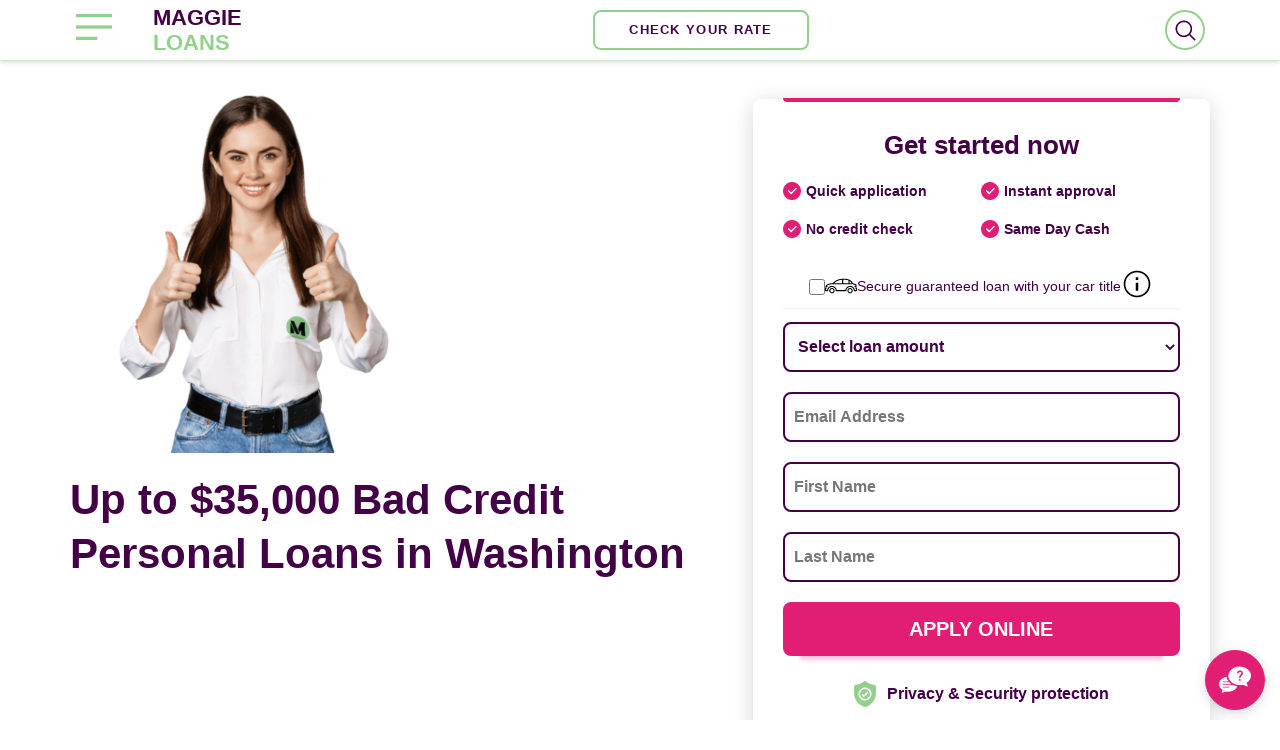

--- FILE ---
content_type: text/html; charset=utf-8
request_url: https://maggieloans.com/personal-loans/washington
body_size: 34701
content:
<!DOCTYPE html>
<html lang="en" dir="ltr"
  xmlns:content="http://purl.org/rss/1.0/modules/content/"
  xmlns:dc="http://purl.org/dc/terms/"
  xmlns:foaf="http://xmlns.com/foaf/0.1/"
  xmlns:og="http://ogp.me/ns#"
  xmlns:rdfs="http://www.w3.org/2000/01/rdf-schema#"
  xmlns:sioc="http://rdfs.org/sioc/ns#"
  xmlns:sioct="http://rdfs.org/sioc/types#"
  xmlns:skos="http://www.w3.org/2004/02/skos/core#"
  xmlns:xsd="http://www.w3.org/2001/XMLSchema#">
<head profile="http://www.w3.org/1999/xhtml/vocab">
	<meta http-equiv="Content-Type" content="text/html; charset=utf-8" />
<meta name="description" content="Up to $35,000 fast Personal Loans are available for any Washington resident even with fair credit score. Apply online in minutes, get instant approval and quick financing within 1 – 2 business days." />
<meta property="og:title" content="Best Washington Personal Loans for Bad Credit | Apply Online | Maggie Loans" />
<meta property="og:description" content="Up to $35,000 fast Personal Loans are available for any Washington resident even with fair credit score. Apply online in minutes, get instant approval and quick financing within 1 – 2 business days." />
<meta property="og:url" content="https://maggieloans.com/personal-loans/washington" />
<meta property="og:image" content="https://maggieloans.com/sites/default/files/maggie_icon.svg" />
<meta property="og:site_name" content="Maggie Loans" />
<meta name="MobileOptimized" content="width" />
<meta name="HandheldFriendly" content="true" />
<meta name="viewport" content="width=device-width, initial-scale=1" />
<link rel="shortcut icon" href="https://maggieloans.com/sites/default/files/maggie_icon.svg" type="image/svg+xml" />
<meta name="robots" content="follow, index" />
<link rel="canonical" href="https://maggieloans.com/personal-loans/washington" />
<link rel="shortlink" href="https://maggieloans.com/personal-loans/washington" />
	<title>Best Washington Personal Loans for Bad Credit | Apply Online | Maggie Loans</title>
	<link type="text/css" rel="stylesheet" href="https://maggieloans.com/sites/default/files/css/css_xE-rWrJf-fncB6ztZfd2huxqgxu4WO-qwma6Xer30m4.css" media="all" />
<link type="text/css" rel="stylesheet" href="https://maggieloans.com/sites/default/files/css/css_nVoSSB3kphyQXYdenAWzWh1LVxMEpFyZsL6q1P98ESQ.css" media="all" />
<link type="text/css" rel="stylesheet" href="https://maggieloans.com/sites/default/files/css/css_EVWkv8c4185CNQ8npFU2XUNsWJM1NOdFr6c-rCZZpU4.css" media="all" />
<link type="text/css" rel="stylesheet" href="https://maggieloans.com/sites/default/files/css/css_UQx5s16OjRuktS8x9_bH5F2JTXQg_tjRNA44Fzqz7cM.css" media="all" />
	<script src="https://cdn101-om19-client.phonexa.com/resource/global/js/params_store.js"></script>
	<!-- Global site tag (gtag.js) - Google Analytics -->
	<script async src="https://www.googletagmanager.com/gtag/js?id=G-04BFV7LYMD"></script>
	<script>
        window.dataLayer = window.dataLayer || [];
        function gtag() {
            dataLayer.push(arguments);
        }
        gtag('js', new Date());
        gtag('config', 'G-04BFV7LYMD');
	</script>
</head>
<body class="html not-front not-logged-in no-sidebars page-personal-loans page-personal-loans-washington i18n-en fix-header" >
	



<!-- header -->
<header id="header" class="fix clearfix">
	<div class="container">

		<!-- #header-inside -->
		<div id="header-inside" class="clearfix">
			<div class="row">
				<div class="col-md-12 header-wrapper">

					<div class="header-left">
						<button class="open-menu-btn">
							<svg width="36" height="26" viewBox="0 0 36 26" fill="none"
							     xmlns="http://www.w3.org/2000/svg">
								<rect width="36" height="3.25" fill="#91D18B"/>
								<rect y="11.375" width="36" height="3.25" fill="#91D18B"/>
								<rect y="22.75" width="21.2727" height="3.25" fill="#91D18B"/>
							</svg>
						</button>
						
													<div id="logo">
								<a href="/" title="Same Day Loans"
								   rel="home">
									MAGGIE </br>
									<span>LOANS</span>
								</a>
							</div>
												
												
											</div>
					
											<div class="header-right">
															<a href="/apply_online?current_page=/personal-loans/washington"
								   class="btn pill">Check your Rate</a>
													</div>
										
											  <div class="region region-header">
    <div id="block-views-exp-search-page" class="block block-views clearfix">
	<div class="content">
	  <form action="/search" method="get" id="views-exposed-form-search-page" accept-charset="UTF-8"><div><div class="views-exposed-form">
  <div class="views-exposed-widgets clearfix">
          <div id="edit-text-wrapper" class="views-exposed-widget views-widget-filter-search_api_views_fulltext">
                        <div class="views-widget">
          <div class="form-item form-type-textfield form-item-text">
 <input type="text" id="edit-text" name="text" value="" size="30" maxlength="128" class="form-text" />
</div>
        </div>
              </div>
                    <div class="views-exposed-widget views-submit-button">
      <input type="submit" id="edit-submit-search" value="Search" class="form-submit" />    </div>
      </div>
</div>
</div></form>		<div class="ico">
			<svg class="search" fill="#440047" xmlns="http://www.w3.org/2000/svg"  viewBox="0 0 30 30" width="60px" height="60px"><path d="M 13 3 C 7.4889971 3 3 7.4889971 3 13 C 3 18.511003 7.4889971 23 13 23 C 15.396508 23 17.597385 22.148986 19.322266 20.736328 L 25.292969 26.707031 A 1.0001 1.0001 0 1 0 26.707031 25.292969 L 20.736328 19.322266 C 22.148986 17.597385 23 15.396508 23 13 C 23 7.4889971 18.511003 3 13 3 z M 13 5 C 17.430123 5 21 8.5698774 21 13 C 21 17.430123 17.430123 21 13 21 C 8.5698774 21 5 17.430123 5 13 C 5 8.5698774 8.5698774 5 13 5 z"/></svg>
			<svg class="close" fill="#000000" xmlns="http://www.w3.org/2000/svg"  viewBox="0 0 24 24" width="48px" height="48px"><path fill="none" stroke="#000000" stroke-miterlimit="10" stroke-width="2" d="M4 4L20 20M20 4L4 20"/></svg>
		</div>
	</div>
</div>
  </div>
									</div>
			</div>
		</div>
		<!-- EOF: #header-inside -->

	</div>
</header>
<!-- EOF: #header -->

<!-- #main-navigation -->
<div id="main-navigation" class="clearfix">
	<!-- #main-navigation-inside -->
	<div id="main-navigation-inside" class="clearfix">
		<div class="menu-header">
			<button class="open-menu-btn">
				<svg width="20" height="20" viewBox="0 0 20 20" fill="none" xmlns="http://www.w3.org/2000/svg">
					<path fill-rule="evenodd" clip-rule="evenodd"
					      d="M11.1785 9.9827L17.0711 4.09013C17.3963 3.76486 17.3963 3.23689 17.0711 2.91162C16.7458 2.58635 16.2178 2.58635 15.8926 2.91162L9.99999 8.80419L4.10743 2.91163C3.78216 2.58636 3.25419 2.58636 2.92892 2.91163C2.60365 3.2369 2.60365 3.76487 2.92892 4.09014L8.82148 9.9827L2.92893 15.8752C2.60366 16.2005 2.60366 16.7285 2.92893 17.0538C3.2542 17.379 3.78218 17.379 4.10745 17.0538L9.99999 11.1612L15.8925 17.0538C16.2178 17.379 16.7458 17.379 17.0711 17.0538C17.3963 16.7285 17.3963 16.2005 17.0711 15.8753L11.1785 9.9827Z"
					      fill="#012836"/>
				</svg>
			</button>

			<div id="logo">
				<a href="/" title="Home" rel="home">
					MAGGIE </br>
					<span>LOANS</span>
				</a>
			</div>
		</div>
		<nav role="navigation">
							  <div class="region region-navigation">
    <div id="block-block-9" class="block block-block clearfix">

    
  <div class="content">
    <ul class="main-menu menu">
          <li class="menu-1273 first"><a href="/payday-loans" title="Payday Loans">Payday Loans</a></li>
          <li class="menu-1274"><a href="/title-loans" title="Title Loans">Title Loans</a></li>
          <li class="menu-1275"><a href="/personal-loans" title="Personal Loans">Personal Loans</a></li>
          <li class="menu-1276"><a href="/installment-loans" title="Installment Loans">Installment Loans</a></li>
          <li class="menu-1277"><a href="/tribal-loans" title="Tribal Loans">Tribal Loans</a></li>
          <li class="menu-1278"><a href="/allotment-loans" title="Allotment Loans">Allotment Loans</a></li>
          <li class="menu-861"><a href="/privacy-policy" title="Privacy Policy">Privacy Policy</a></li>
          <li class="menu-1277"><a href="/terms-conditions" title="Terms and Conditions">Terms and Conditions</a></li>
          <li class="menu-1074 last"><a href="/blog" title="Blog">Blog</a></li>
        </ul>  </div>
</div>
  </div>
					</nav>
	</div>
	<!-- EOF: #main-navigation-inside -->
</div>
<!-- EOF: #main-navigation -->

	
	
	<!-- #banner -->
	<div id="banner" class="clearfix">
		<div class="container">
			<!-- #banner-inside -->
			<div id="banner-inside" class="clearfix">
				<div class="row">
					<div class="col-md-7">
						<img src="/sites/all/themes/bootstrap_business/images/maggie-loans.png"
						     alt="Trusted Lender Maggie Loans" title="Trusted Lender Maggie Loans"
						     style="max-width: 350px;">
																			<h1 class="page-title">Up to $35,000 Bad Credit Personal Loans in Washington</h1>
												
												
																		
											</div>
					<div class="col-md-5">
						
						
							<div class="header-form">
								<div id="block-web-form-loan-big-form" class="block block-web-form clearfix">

    
  <div class="content">
    <div class="form fastform block block-block">

	<div class="loan" >
		<div class="form_title form__header">
			<div class="header_top-line form__title">
        Get started now
			</div>
      <ul class="form__benefits">
        <li class="form__benefit">
          <svg width="18" height="18" viewBox="0 0 18 18" fill="none" xmlns="http://www.w3.org/2000/svg"><path d="M9 0C4.0372 0 0 4.0372 0 9C0 13.9628 4.0372 18 9 18C13.9628 18 18 13.9628 18 9C18 4.0372 13.9628 0 9 0ZM13.5615 7.09277L8.68648 11.9677C8.54022 12.1139 8.34824 12.1875 8.15625 12.1875C7.96426 12.1875 7.77228 12.1139 7.62602 11.9677L5.18857 9.53023C4.89523 9.23703 4.89523 8.76297 5.18857 8.46977C5.48177 8.17644 5.95569 8.17644 6.24902 8.46977L8.15625 10.377L12.5011 6.03232C12.7943 5.73898 13.2682 5.73898 13.5615 6.03232C13.8547 6.32552 13.8547 6.79944 13.5615 7.09277Z" fill="#E11D74"></path></svg>
          Quick application
        </li>
        <li class="form__benefit">
          <svg width="18" height="18" viewBox="0 0 18 18" fill="none" xmlns="http://www.w3.org/2000/svg"><path d="M9 0C4.0372 0 0 4.0372 0 9C0 13.9628 4.0372 18 9 18C13.9628 18 18 13.9628 18 9C18 4.0372 13.9628 0 9 0ZM13.5615 7.09277L8.68648 11.9677C8.54022 12.1139 8.34824 12.1875 8.15625 12.1875C7.96426 12.1875 7.77228 12.1139 7.62602 11.9677L5.18857 9.53023C4.89523 9.23703 4.89523 8.76297 5.18857 8.46977C5.48177 8.17644 5.95569 8.17644 6.24902 8.46977L8.15625 10.377L12.5011 6.03232C12.7943 5.73898 13.2682 5.73898 13.5615 6.03232C13.8547 6.32552 13.8547 6.79944 13.5615 7.09277Z" fill="#E11D74"></path></svg>
          Instant approval
        </li>
        <li class="form__benefit">
          <svg width="18" height="18" viewBox="0 0 18 18" fill="none" xmlns="http://www.w3.org/2000/svg"><path d="M9 0C4.0372 0 0 4.0372 0 9C0 13.9628 4.0372 18 9 18C13.9628 18 18 13.9628 18 9C18 4.0372 13.9628 0 9 0ZM13.5615 7.09277L8.68648 11.9677C8.54022 12.1139 8.34824 12.1875 8.15625 12.1875C7.96426 12.1875 7.77228 12.1139 7.62602 11.9677L5.18857 9.53023C4.89523 9.23703 4.89523 8.76297 5.18857 8.46977C5.48177 8.17644 5.95569 8.17644 6.24902 8.46977L8.15625 10.377L12.5011 6.03232C12.7943 5.73898 13.2682 5.73898 13.5615 6.03232C13.8547 6.32552 13.8547 6.79944 13.5615 7.09277Z" fill="#E11D74"></path></svg>
          No credit check
        </li>
        <li class="form__benefit">
          <svg width="18" height="18" viewBox="0 0 18 18" fill="none" xmlns="http://www.w3.org/2000/svg"><path d="M9 0C4.0372 0 0 4.0372 0 9C0 13.9628 4.0372 18 9 18C13.9628 18 18 13.9628 18 9C18 4.0372 13.9628 0 9 0ZM13.5615 7.09277L8.68648 11.9677C8.54022 12.1139 8.34824 12.1875 8.15625 12.1875C7.96426 12.1875 7.77228 12.1139 7.62602 11.9677L5.18857 9.53023C4.89523 9.23703 4.89523 8.76297 5.18857 8.46977C5.48177 8.17644 5.95569 8.17644 6.24902 8.46977L8.15625 10.377L12.5011 6.03232C12.7943 5.73898 13.2682 5.73898 13.5615 6.03232C13.8547 6.32552 13.8547 6.79944 13.5615 7.09277Z" fill="#E11D74"></path></svg>
          Same Day Cash
        </li>
      </ul>
			<div class="title-chb form__changer">
				<input class="inp-cbx form__checkbox" id="vehicle_1" type="checkbox" name="vehicle">

				<label class="cbx form__checkbox-label" for="vehicle_1">
          <svg id="car" class="form__svg" version="1.1" xmlns="http://www.w3.org/2000/svg" xmlns:xlink="http://www.w3.org/1999/xlink" viewBox="0 0 512 512">
            <g>
              <g>
                <path d="M401.067,287.834c-23.526,0-42.667,19.14-42.667,42.667c0,23.526,19.14,42.667,42.667,42.667
							c23.526,0,42.667-19.14,42.667-42.667C443.733,306.975,424.593,287.834,401.067,287.834z M401.067,356.101
							c-14.114,0-25.6-11.486-25.6-25.6s11.486-25.6,25.6-25.6c14.114,0,25.6,11.486,25.6,25.6S415.181,356.101,401.067,356.101z"/>
              </g>
            </g>
            <g>
              <g>
                <path d="M110.933,287.834c-23.526,0-42.667,19.14-42.667,42.667c0,23.526,19.14,42.667,42.667,42.667
							c23.526,0,42.667-19.14,42.667-42.667C153.6,306.975,134.46,287.834,110.933,287.834z M110.933,356.101
							c-14.114,0-25.6-11.486-25.6-25.6s11.486-25.6,25.6-25.6s25.6,11.486,25.6,25.6S125.047,356.101,110.933,356.101z"/>
              </g>
            </g>
            <g>
              <g>
                <path d="M503.467,287.834v-51.2c0-3.678-2.347-6.938-5.837-8.098l-48.154-16.051c-18.133-30.711-43.059-59.938-98.142-69.589
							c-0.102-0.017-0.205-0.034-0.307-0.051c-101.717-14.063-178.091,8.883-227.123,68.224C67.217,211.888,8.533,229.765,8.533,262.234
							v25.6c-4.71,0-8.533,3.823-8.533,8.533v34.133c0,4.71,3.823,8.533,8.533,8.533h34.133c4.71,0,8.533-3.823,8.533-8.533
							c0-32.939,26.795-59.733,59.733-59.733s59.733,26.795,59.733,59.733c0,4.71,3.823,8.533,8.533,8.533h153.6
							c4.71,0,8.533-3.823,8.533-8.533c0-32.939,26.795-59.733,59.733-59.733c32.939,0,59.733,26.795,59.733,59.733
							c0,4.71,3.823,8.533,8.533,8.533h34.133c4.71,0,8.533-3.823,8.533-8.533v-34.133C512,291.657,508.177,287.834,503.467,287.834z
							 M392.951,175.672c14.822,9.088,25.865,21.086,35.447,35.362h-35.78L392.951,175.672z M290.133,155.9
							c18.253-0.247,37.666,0.973,58.411,3.84c10.274,1.809,19.302,4.378,27.426,7.569l-0.418,43.733h-85.419V155.9z M273.067,156.626
							v54.417H146.961C178.594,178.411,220.305,160.38,273.067,156.626z M494.933,321.968h-17.536
							c-4.258-38.349-36.864-68.267-76.331-68.267s-72.073,29.918-76.331,68.267H187.264c-4.258-38.349-36.864-68.267-76.331-68.267
							s-72.073,29.918-76.331,68.267H17.067v-17.067c4.71,0,8.533-3.823,8.533-8.533v-25.6h8.533c4.71,0,8.533-3.823,8.533-8.533
							c0-4.71-3.823-8.533-8.533-8.533h-4.42c11.546-12.535,46.865-25.6,98.287-25.6h314.342l44.058,14.686v10.914h-8.533
							c-4.71,0-8.533,3.823-8.533,8.533c0,4.71,3.823,8.533,8.533,8.533h8.533v25.6c0,4.71,3.823,8.533,8.533,8.533V321.968z"/>
              </g>
            </g>
          </svg>
					<span>Secure guaranteed loan with your car title</span>
				</label>
				<div data-fancybox data-src="#fast-form-title-info" class="info form__info">
					<svg class="form__svg" viewBox="0 0 24 24" id="info-circle" xmlns="http://www.w3.org/2000/svg" width="100%" height="100%">
						<path d="M11 17h2v-6h-2v6zm1-15C6.48 2 2 6.48 2 12s4.48 10 10 10 10-4.48 10-10S17.52 2 12 2zm0 18.75c-4.823 0-8.75-3.927-8.75-8.75S7.177 3.25 12 3.25s8.75 3.927 8.75 8.75-3.927 8.75-8.75 8.75zM11 9h2V7h-2v2z"></path>
					</svg>
				</div>
			</div>
			<p class="header_top-line-de" style="display: none;">Fast and Easy. Bad Credit OK</p>
		</div>

		<div class="form_content">

						<form action="/apply_online" class="fastform">
				<div class="form-steps-main block">
					<div class="short-form">
						<div class="form__block">
							<div class="form-item form-type-select form-item-loanAmount">
								<label for="edit-loanamount">Loan Amount <span class="form-required" title="This field is required.">*</span></label>
								<select class="form-control  form-select required" id="edit-loanamount" name="loanAmount"><option value="" selected="selected">Select loan amount</option><option value="100">$100</option><option value="200">$200</option><option value="300">$300</option><option value="400">$400</option><option value="500">$500</option><option value="600">$600</option><option value="700">$700</option><option value="800">$800</option><option value="900">$900</option><option value="1000">$1,000</option><option value="1500">$1,500</option><option value="2000">$2,000</option><option value="3000">$3,000</option><option value="4000">$4,000</option><option value="5000">$5,000</option><option value="6000">$6,000</option><option value="7000">$7,000</option><option value="8000">$8,000</option><option value="9000">$9,000</option><option value="10000">$10,000</option><option value="11000">$11,000</option><option value="12000">$12,000</option><option value="13000">$13,000</option><option value="14000">$14,000</option><option value="15000">$15,000</option><option value="20000">$20,000</option><option value="25000">$25,000</option><option value="30000">$30,000</option><option value="35000">$35,000</option></select>
							</div>
							<div class="form-item form-type-textfield form-item-email">
								<label for="edit-email">Email <span class="form-required" title="This field is required.">*</span></label>
								<input placeholder="Email Address" class="form-control  form-text required" type="text" id="edit-email" name="email" value="" size="60" maxlength="128">
							</div>
							<div class="form-item form-type-textfield form-item-firstName">
								<label for="edit-firstname">First Name <span class="form-required" title="This field is required.">*</span></label>
								<input placeholder="First Name" class="form-control  form-text required" type="text" id="edit-firstname" name="firstName" value="" size="60" maxlength="128">
							</div>
							<div class="form-item form-type-textfield form-item-lastName">
								<label for="edit-lastname">Last Name <span class="form-required" title="This field is required.">*</span></label>
								<input placeholder="Last Name" class="form-control  form-text required" type="text" id="edit-lastname" name="lastName" value="" size="60" maxlength="128">
							</div>
							<input class="form__button" type="submit" value="Apply Online">
						</div>
					</div>
					<input type="hidden" name="source" value="maggieloans.com">
					<input type="hidden" name="clickid" value="/personal-loans/washington">
				</div>
			</form>
			
			<div class="disclaimer">
        <div class="form__privacy-block">
          <svg width="24" height="26" viewBox="0 0 24 26" fill="none" xmlns="http://www.w3.org/2000/svg"><path d="M12 8.04663C9.2683 8.04663 7.04602 10.2689 7.04602 13.0004C7.04602 15.7321 9.2683 17.9543 12 17.9543C14.7314 17.9543 16.9537 15.7321 16.9537 13.0004C16.9537 10.2689 14.7314 8.04663 12 8.04663ZM14.9411 12.0675L11.3922 15.6164C11.2432 15.7654 11.0478 15.84 10.8526 15.84C10.6574 15.84 10.4622 15.7656 10.3133 15.6164L8.95706 14.2602C8.65912 13.9624 8.65912 13.4794 8.95706 13.1815C9.25481 12.8835 9.73782 12.8835 10.0358 13.1815L10.8526 13.9984L13.8624 10.9888C14.1602 10.6908 14.6432 10.6908 14.9411 10.9888C15.2391 11.2865 15.2391 11.7695 14.9411 12.0675Z" fill="#91D18B"></path><path d="M23.0444 7.0544L23.0436 7.03416C23.0323 6.78442 23.0247 6.5202 23.0202 6.22623C22.999 4.79265 21.8594 3.60684 20.4256 3.5267C17.4362 3.35987 15.1237 2.38511 13.1478 0.459201L13.131 0.443133C12.4865 -0.147792 11.5143 -0.147792 10.8696 0.443133L10.8527 0.459201C8.87685 2.38511 6.56432 3.35987 3.57498 3.5269C2.14141 3.60684 1.00161 4.79265 0.980383 6.22643C0.976019 6.51842 0.968283 6.78264 0.956976 7.03416L0.955786 7.08118C0.897665 10.1294 0.825461 13.9231 2.09459 17.3665C2.79244 19.2601 3.84932 20.9061 5.23568 22.2592C6.81466 23.8001 8.8828 25.0234 11.3826 25.895C11.4639 25.9233 11.5484 25.9464 11.6345 25.9636C11.7559 25.9878 11.8781 25.9999 12.0003 25.9999C12.1225 25.9999 12.2449 25.9878 12.3661 25.9636C12.4522 25.9464 12.5373 25.9232 12.619 25.8946C15.1158 25.0214 17.1817 23.7975 18.7593 22.2568C20.1451 20.9034 21.202 19.2569 21.9004 17.363C23.1743 13.9093 23.1023 10.1084 23.0444 7.0544ZM11.9999 19.4799C8.42696 19.4799 5.52033 16.5733 5.52033 13.0003C5.52033 9.42742 8.42696 6.5208 11.9999 6.5208C15.5726 6.5208 18.4794 9.42742 18.4794 13.0003C18.4794 16.5733 15.5726 19.4799 11.9999 19.4799Z" fill="#91D18B"></path></svg>
          <p class="form__privacy">Privacy &amp; Security protection</p>
        </div>
				<p class="form__disclaimer">By submitting your information you claim you have read and understood and agree to
					<span class="pp">
						<a href="/privacy-policy" target="_blank" rel="nofollow">Privacy Policy</a>					</span>,
					<span class="tou">
						<a href="/terms-conditions" target="_blank" rel="nofollow">Terms of Use</a>					</span>, Responsible Lending and Marketing Practices</p>
			</div>

		</div>

		<a href="https://www.trustpilot.com/review/maggieloans.com" rel="nofollow noindex" class="footer-form">
			<div class="rating_tp">
				<svg viewBox="0 0 251 46" xmlns="http://www.w3.org/2000/svg">
					<g class="tp-star">
						<path class="tp-star__canvas" fill="#dcdce6" d="M0 46.330002h46.375586V0H0z"></path>
						<path class="tp-star__shape" d="M39.533936 19.711433L13.230239 38.80065l3.838216-11.797827L7.02115 19.711433h12.418975l3.837417-11.798624 3.837418 11.798624h12.418975zM23.2785 31.510075l7.183595-1.509576 2.862114 8.800152L23.2785 31.510075z" fill="#FFF"></path>
					</g>
					<g class="tp-star">
						<path class="tp-star__canvas" fill="#dcdce6" d="M51.24816 46.330002h46.375587V0H51.248161z"></path>
						<path class="tp-star__canvas--half" fill="#dcdce6" d="M51.24816 46.330002h23.187793V0H51.248161z"></path>
						<path class="tp-star__shape" d="M74.990978 31.32991L81.150908 30 84 39l-9.660206-7.202786L64.30279 39l3.895636-11.840666L58 19.841466h12.605577L74.499595 8l3.895637 11.841466H91L74.990978 31.329909z" fill="#FFF"></path>
					</g>
					<g class="tp-star">
						<path class="tp-star__canvas" fill="#dcdce6" d="M102.532209 46.330002h46.375586V0h-46.375586z"></path>
						<path class="tp-star__canvas--half" fill="#dcdce6" d="M102.532209 46.330002h23.187793V0h-23.187793z"></path>
						<path class="tp-star__shape" d="M142.066994 19.711433L115.763298 38.80065l3.838215-11.797827-10.047304-7.291391h12.418975l3.837418-11.798624 3.837417 11.798624h12.418975zM125.81156 31.510075l7.183595-1.509576 2.862113 8.800152-10.045708-7.290576z" fill="#FFF"></path>
					</g>
					<g class="tp-star">
						<path class="tp-star__canvas" fill="#dcdce6" d="M153.815458 46.330002h46.375586V0h-46.375586z"></path>
						<path class="tp-star__canvas--half" fill="#dcdce6" d="M153.815458 46.330002h23.187793V0h-23.187793z"></path>
						<path class="tp-star__shape" d="M193.348355 19.711433L167.045457 38.80065l3.837417-11.797827-10.047303-7.291391h12.418974l3.837418-11.798624 3.837418 11.798624h12.418974zM177.09292 31.510075l7.183595-1.509576 2.862114 8.800152-10.045709-7.290576z" fill="#FFF"></path>
					</g>
					<g class="tp-star">
						<path class="tp-star__canvas" fill="#dcdce6" d="M205.064416 46.330002h46.375587V0h-46.375587z"></path>
						<path class="tp-star__canvas--half" fill="#dcdce6" d="M205.064416 46.330002h23.187793V0h-23.187793z"></path>
						<path class="tp-star__shape" d="M244.597022 19.711433l-26.3029 19.089218 3.837419-11.797827-10.047304-7.291391h12.418974l3.837418-11.798624 3.837418 11.798624h12.418975zm-16.255436 11.798642l7.183595-1.509576 2.862114 8.800152-10.045709-7.290576z" fill="#FFF"></path>
					</g>
				</svg>
			</div>
			<div class="tp_logo">
				<svg role="img" aria-labelledby="trustpilotLogo" viewBox="0 0 126 31" xmlns="http://www.w3.org/2000/svg">
					<path class="tp-logo__text" d="M33.074774 11.07005H45.81806v2.364196h-5.010656v13.290316h-2.755306V13.434246h-4.988435V11.07005h.01111zm12.198892 4.319629h2.355341v2.187433h.04444c.077771-.309334.222203-.60762.433295-.894859.211092-.287239.466624-.56343.766597-.79543.299972-.243048.633276-.430858.999909-.585525.366633-.14362.744377-.220953 1.12212-.220953.288863 0 .499955.011047.611056.022095.1111.011048.222202.033143.344413.04419v2.408387c-.177762-.033143-.355523-.055238-.544395-.077333-.188872-.022096-.366633-.033143-.544395-.033143-.422184 0-.822148.08838-1.199891.254096-.377744.165714-.699936.41981-.977689.740192-.277753.331429-.499955.729144-.666606 1.21524-.166652.486097-.244422 1.03848-.244422 1.668195v5.39125h-2.510883V15.38968h.01111zm18.220567 11.334883H61.02779v-1.579813h-.04444c-.311083.574477-.766597 1.02743-1.377653 1.369908-.611055.342477-1.233221.51924-1.866497.51924-1.499864 0-2.588654-.364573-3.25526-1.104765-.666606-.740193-.999909-1.856005-.999909-3.347437V15.38968h2.510883v6.948968c0 .994288.188872 1.701337.577725 2.1101.377744.408763.922139.618668 1.610965.618668.533285 0 .96658-.077333 1.322102-.243048.355524-.165714.644386-.37562.855478-.65181.222202-.265144.377744-.596574.477735-.972194.09999-.37562.144431-.784382.144431-1.226288v-6.573349h2.510883v11.323836zm4.27739-3.634675c.07777.729144.355522 1.237336.833257 1.535623.488844.287238 1.06657.441905 1.744286.441905.233312 0 .499954-.022095.799927-.055238.299973-.033143.588836-.110476.844368-.209905.266642-.099429.477734-.254096.655496-.452954.166652-.198857.244422-.452953.233312-.773335-.01111-.320381-.133321-.585525-.355523-.784382-.222202-.209906-.499955-.364573-.844368-.497144-.344413-.121525-.733267-.232-1.17767-.320382-.444405-.088381-.888809-.18781-1.344323-.287239-.466624-.099429-.922138-.232-1.355432-.37562-.433294-.14362-.822148-.342477-1.166561-.596573-.344413-.243048-.622166-.56343-.822148-.950097-.211092-.386668-.311083-.861716-.311083-1.436194 0-.618668.155542-1.12686.455515-1.54667.299972-.41981.688826-.75124 1.14434-1.005336.466624-.254095.97769-.430858 1.544304-.541334.566615-.099429 1.11101-.154667 1.622075-.154667.588836 0 1.15545.066286 1.688736.18781.533285.121524 1.02213.320381 1.455423.60762.433294.276191.788817.640764 1.07768 1.08267.288863.441905.466624.98324.544395 1.612955h-2.621984c-.122211-.596572-.388854-1.005335-.822148-1.204193-.433294-.209905-.933248-.309334-1.488753-.309334-.177762 0-.388854.011048-.633276.04419-.244422.033144-.466624.088382-.688826.165715-.211092.077334-.388854.198858-.544395.353525-.144432.154667-.222203.353525-.222203.60762 0 .309335.111101.552383.322193.740193.211092.18781.488845.342477.833258.475048.344413.121524.733267.232 1.177671.320382.444404.088381.899918.18781 1.366542.287239.455515.099429.899919.232 1.344323.37562.444404.14362.833257.342477 1.17767.596573.344414.254095.622166.56343.833258.93905.211092.37562.322193.850668.322193 1.40305 0 .673906-.155541 1.237336-.466624 1.712385-.311083.464001-.711047.850669-1.199891 1.137907-.488845.28724-1.04435.508192-1.644295.640764-.599946.132572-1.199891.198857-1.788727.198857-.722156 0-1.388762-.077333-1.999818-.243048-.611056-.165714-1.14434-.408763-1.588745-.729144-.444404-.33143-.799927-.740192-1.05546-1.226289-.255532-.486096-.388853-1.071621-.411073-1.745528h2.533103v-.022095zm8.288135-7.700208h1.899828v-3.402675h2.510883v3.402675h2.26646v1.867052h-2.26646v6.054109c0 .265143.01111.486096.03333.684954.02222.18781.07777.353524.155542.486096.07777.132572.199981.232.366633.298287.166651.066285.377743.099428.666606.099428.177762 0 .355523 0 .533285-.011047.177762-.011048.355523-.033143.533285-.077334v1.933338c-.277753.033143-.555505.055238-.811038.088381-.266642.033143-.533285.04419-.811037.04419-.666606 0-1.199891-.066285-1.599855-.18781-.399963-.121523-.722156-.309333-.944358-.552381-.233313-.243049-.377744-.541335-.466625-.905907-.07777-.364573-.13332-.784383-.144431-1.248384v-6.683825h-1.899827v-1.889147h-.02222zm8.454788 0h2.377562V16.9253h.04444c.355523-.662858.844368-1.12686 1.477644-1.414098.633276-.287239 1.310992-.430858 2.055369-.430858.899918 0 1.677625.154667 2.344231.475048.666606.309335 1.222111.740193 1.666515 1.292575.444405.552382.766597 1.193145.9888 1.92229.222202.729145.333303 1.513527.333303 2.3421 0 .762288-.099991 1.50248-.299973 2.20953-.199982.718096-.499955 1.347812-.899918 1.900194-.399964.552383-.911029.98324-1.533194 1.31467-.622166.33143-1.344323.497144-2.18869.497144-.366634 0-.733267-.033143-1.0999-.099429-.366634-.066286-.722157-.176762-1.05546-.320381-.333303-.14362-.655496-.33143-.933249-.56343-.288863-.232-.522175-.497144-.722157-.79543h-.04444v5.656393h-2.510883V15.38968zm8.77698 5.67849c0-.508193-.06666-1.005337-.199981-1.491433-.133321-.486096-.333303-.905907-.599946-1.281527-.266642-.37562-.599945-.673906-.988799-.894859-.399963-.220953-.855478-.342477-1.366542-.342477-1.05546 0-1.855387.364572-2.388672 1.093717-.533285.729144-.799928 1.701337-.799928 2.916578 0 .574478.066661 1.104764.211092 1.59086.144432.486097.344414.905908.633276 1.259432.277753.353525.611056.629716.99991.828574.388853.209905.844367.309334 1.355432.309334.577725 0 1.05546-.121524 1.455423-.353525.399964-.232.722157-.541335.97769-.905907.255531-.37562.444403-.79543.555504-1.270479.099991-.475049.155542-.961145.155542-1.458289zm4.432931-9.99812h2.510883v2.364197h-2.510883V11.07005zm0 4.31963h2.510883v11.334883h-2.510883V15.389679zm4.755124-4.31963h2.510883v15.654513h-2.510883V11.07005zm10.210184 15.963847c-.911029 0-1.722066-.154667-2.433113-.452953-.711046-.298287-1.310992-.718097-1.810946-1.237337-.488845-.530287-.866588-1.160002-1.12212-1.889147-.255533-.729144-.388854-1.535622-.388854-2.408386 0-.861716.133321-1.657147.388853-2.386291.255533-.729145.633276-1.35886 1.12212-1.889148.488845-.530287 1.0999-.93905 1.810947-1.237336.711047-.298286 1.522084-.452953 2.433113-.452953.911028 0 1.722066.154667 2.433112.452953.711047.298287 1.310992.718097 1.810947 1.237336.488844.530287.866588 1.160003 1.12212 1.889148.255532.729144.388854 1.524575.388854 2.38629 0 .872765-.133322 1.679243-.388854 2.408387-.255532.729145-.633276 1.35886-1.12212 1.889147-.488845.530287-1.0999.93905-1.810947 1.237337-.711046.298286-1.522084.452953-2.433112.452953zm0-1.977528c.555505 0 1.04435-.121524 1.455423-.353525.411074-.232.744377-.541335 1.01102-.916954.266642-.37562.455513-.806478.588835-1.281527.12221-.475049.188872-.961145.188872-1.45829 0-.486096-.066661-.961144-.188872-1.44724-.122211-.486097-.322193-.905907-.588836-1.281527-.266642-.37562-.599945-.673907-1.011019-.905907-.411074-.232-.899918-.353525-1.455423-.353525-.555505 0-1.04435.121524-1.455424.353525-.411073.232-.744376.541334-1.011019.905907-.266642.37562-.455514.79543-.588835 1.281526-.122211.486097-.188872.961145-.188872 1.447242 0 .497144.06666.98324.188872 1.458289.12221.475049.322193.905907.588835 1.281527.266643.37562.599946.684954 1.01102.916954.411073.243048.899918.353525 1.455423.353525zm6.4883-9.66669h1.899827v-3.402674h2.510883v3.402675h2.26646v1.867052h-2.26646v6.054109c0 .265143.01111.486096.03333.684954.02222.18781.07777.353524.155541.486096.077771.132572.199982.232.366634.298287.166651.066285.377743.099428.666606.099428.177762 0 .355523 0 .533285-.011047.177762-.011048.355523-.033143.533285-.077334v1.933338c-.277753.033143-.555505.055238-.811038.088381-.266642.033143-.533285.04419-.811037.04419-.666606 0-1.199891-.066285-1.599855-.18781-.399963-.121523-.722156-.309333-.944358-.552381-.233313-.243049-.377744-.541335-.466625-.905907-.07777-.364573-.133321-.784383-.144431-1.248384v-6.683825h-1.899827v-1.889147h-.02222z" fill="#191919"></path>
					<path class="tp-logo__star" fill="#00B67A" d="M30.141707 11.07005H18.63164L15.076408.177071l-3.566342 10.892977L0 11.059002l9.321376 6.739063-3.566343 10.88193 9.321375-6.728016 9.310266 6.728016-3.555233-10.88193 9.310266-6.728016z"></path>
					<path class="tp-logo__star-notch" fill="#005128" d="M21.631369 20.26169l-.799928-2.463625-5.755033 4.153914z"></path>
				</svg>
			</div>
		</a>

	</div >

	<div class="title_loan" style="display: none;">
    <form class="title-loan-form-un" action="/personal-loans/washington" method="post" id="title-loan-application-form" accept-charset="UTF-8"><div>
<div id="title-loan-form-content">
	<div class="title-loan-form ">
			<div class="form_title form__header">
				<div class="header_top-line form__title">Get started now</div>
        <ul class="form__benefits">
          <li class="form__benefit">
            <svg width="18" height="18" viewBox="0 0 18 18" fill="none" xmlns="http://www.w3.org/2000/svg"><path d="M9 0C4.0372 0 0 4.0372 0 9C0 13.9628 4.0372 18 9 18C13.9628 18 18 13.9628 18 9C18 4.0372 13.9628 0 9 0ZM13.5615 7.09277L8.68648 11.9677C8.54022 12.1139 8.34824 12.1875 8.15625 12.1875C7.96426 12.1875 7.77228 12.1139 7.62602 11.9677L5.18857 9.53023C4.89523 9.23703 4.89523 8.76297 5.18857 8.46977C5.48177 8.17644 5.95569 8.17644 6.24902 8.46977L8.15625 10.377L12.5011 6.03232C12.7943 5.73898 13.2682 5.73898 13.5615 6.03232C13.8547 6.32552 13.8547 6.79944 13.5615 7.09277Z" fill="#E11D74"></path></svg>
            No store visit
          </li>
          <li class="form__benefit">
            <svg width="18" height="18" viewBox="0 0 18 18" fill="none" xmlns="http://www.w3.org/2000/svg"><path d="M9 0C4.0372 0 0 4.0372 0 9C0 13.9628 4.0372 18 9 18C13.9628 18 18 13.9628 18 9C18 4.0372 13.9628 0 9 0ZM13.5615 7.09277L8.68648 11.9677C8.54022 12.1139 8.34824 12.1875 8.15625 12.1875C7.96426 12.1875 7.77228 12.1139 7.62602 11.9677L5.18857 9.53023C4.89523 9.23703 4.89523 8.76297 5.18857 8.46977C5.48177 8.17644 5.95569 8.17644 6.24902 8.46977L8.15625 10.377L12.5011 6.03232C12.7943 5.73898 13.2682 5.73898 13.5615 6.03232C13.8547 6.32552 13.8547 6.79944 13.5615 7.09277Z" fill="#E11D74"></path></svg>
            Keep your car
          </li>
          <li class="form__benefit">
            <svg width="18" height="18" viewBox="0 0 18 18" fill="none" xmlns="http://www.w3.org/2000/svg"><path d="M9 0C4.0372 0 0 4.0372 0 9C0 13.9628 4.0372 18 9 18C13.9628 18 18 13.9628 18 9C18 4.0372 13.9628 0 9 0ZM13.5615 7.09277L8.68648 11.9677C8.54022 12.1139 8.34824 12.1875 8.15625 12.1875C7.96426 12.1875 7.77228 12.1139 7.62602 11.9677L5.18857 9.53023C4.89523 9.23703 4.89523 8.76297 5.18857 8.46977C5.48177 8.17644 5.95569 8.17644 6.24902 8.46977L8.15625 10.377L12.5011 6.03232C12.7943 5.73898 13.2682 5.73898 13.5615 6.03232C13.8547 6.32552 13.8547 6.79944 13.5615 7.09277Z" fill="#E11D74"></path></svg>
            No credit check
          </li>
          <li class="form__benefit">
            <svg width="18" height="18" viewBox="0 0 18 18" fill="none" xmlns="http://www.w3.org/2000/svg"><path d="M9 0C4.0372 0 0 4.0372 0 9C0 13.9628 4.0372 18 9 18C13.9628 18 18 13.9628 18 9C18 4.0372 13.9628 0 9 0ZM13.5615 7.09277L8.68648 11.9677C8.54022 12.1139 8.34824 12.1875 8.15625 12.1875C7.96426 12.1875 7.77228 12.1139 7.62602 11.9677L5.18857 9.53023C4.89523 9.23703 4.89523 8.76297 5.18857 8.46977C5.48177 8.17644 5.95569 8.17644 6.24902 8.46977L8.15625 10.377L12.5011 6.03232C12.7943 5.73898 13.2682 5.73898 13.5615 6.03232C13.8547 6.32552 13.8547 6.79944 13.5615 7.09277Z" fill="#E11D74"></path></svg>
            Same day direct deposit
          </li>
        </ul>

				<div class="title-chb form__changer">
					<input class="inp-cbx form__checkbox" id="vehicle_checked_1" type="checkbox" checked="checked" name="vehicle">

					<label class="cbx form__checkbox-label" for="vehicle_checked_1">
            <svg id="car" class="form__svg" version="1.1" xmlns="http://www.w3.org/2000/svg" xmlns:xlink="http://www.w3.org/1999/xlink" viewBox="0 0 512 512">
              <g>
                <g>
                  <path d="M401.067,287.834c-23.526,0-42.667,19.14-42.667,42.667c0,23.526,19.14,42.667,42.667,42.667
							c23.526,0,42.667-19.14,42.667-42.667C443.733,306.975,424.593,287.834,401.067,287.834z M401.067,356.101
							c-14.114,0-25.6-11.486-25.6-25.6s11.486-25.6,25.6-25.6c14.114,0,25.6,11.486,25.6,25.6S415.181,356.101,401.067,356.101z"/>
                </g>
              </g>
              <g>
                <g>
                  <path d="M110.933,287.834c-23.526,0-42.667,19.14-42.667,42.667c0,23.526,19.14,42.667,42.667,42.667
							c23.526,0,42.667-19.14,42.667-42.667C153.6,306.975,134.46,287.834,110.933,287.834z M110.933,356.101
							c-14.114,0-25.6-11.486-25.6-25.6s11.486-25.6,25.6-25.6s25.6,11.486,25.6,25.6S125.047,356.101,110.933,356.101z"/>
                </g>
              </g>
              <g>
                <g>
                  <path d="M503.467,287.834v-51.2c0-3.678-2.347-6.938-5.837-8.098l-48.154-16.051c-18.133-30.711-43.059-59.938-98.142-69.589
							c-0.102-0.017-0.205-0.034-0.307-0.051c-101.717-14.063-178.091,8.883-227.123,68.224C67.217,211.888,8.533,229.765,8.533,262.234
							v25.6c-4.71,0-8.533,3.823-8.533,8.533v34.133c0,4.71,3.823,8.533,8.533,8.533h34.133c4.71,0,8.533-3.823,8.533-8.533
							c0-32.939,26.795-59.733,59.733-59.733s59.733,26.795,59.733,59.733c0,4.71,3.823,8.533,8.533,8.533h153.6
							c4.71,0,8.533-3.823,8.533-8.533c0-32.939,26.795-59.733,59.733-59.733c32.939,0,59.733,26.795,59.733,59.733
							c0,4.71,3.823,8.533,8.533,8.533h34.133c4.71,0,8.533-3.823,8.533-8.533v-34.133C512,291.657,508.177,287.834,503.467,287.834z
							 M392.951,175.672c14.822,9.088,25.865,21.086,35.447,35.362h-35.78L392.951,175.672z M290.133,155.9
							c18.253-0.247,37.666,0.973,58.411,3.84c10.274,1.809,19.302,4.378,27.426,7.569l-0.418,43.733h-85.419V155.9z M273.067,156.626
							v54.417H146.961C178.594,178.411,220.305,160.38,273.067,156.626z M494.933,321.968h-17.536
							c-4.258-38.349-36.864-68.267-76.331-68.267s-72.073,29.918-76.331,68.267H187.264c-4.258-38.349-36.864-68.267-76.331-68.267
							s-72.073,29.918-76.331,68.267H17.067v-17.067c4.71,0,8.533-3.823,8.533-8.533v-25.6h8.533c4.71,0,8.533-3.823,8.533-8.533
							c0-4.71-3.823-8.533-8.533-8.533h-4.42c11.546-12.535,46.865-25.6,98.287-25.6h314.342l44.058,14.686v10.914h-8.533
							c-4.71,0-8.533,3.823-8.533,8.533c0,4.71,3.823,8.533,8.533,8.533h8.533v25.6c0,4.71,3.823,8.533,8.533,8.533V321.968z"/>
                </g>
              </g>
            </svg>
            <span>Secure guaranteed loan with your car title</span>
					</label>
					<div data-fancybox data-src="#fast-form-title-info" class="info form__info">
						<svg class="form__svg" viewBox="0 0 24 24" id="info-circle" xmlns="http://www.w3.org/2000/svg" width="100%" height="100%">
							<path d="M11 17h2v-6h-2v6zm1-15C6.48 2 2 6.48 2 12s4.48 10 10 10 10-4.48 10-10S17.52 2 12 2zm0 18.75c-4.823 0-8.75-3.927-8.75-8.75S7.177 3.25 12 3.25s8.75 3.927 8.75 8.75-3.927 8.75-8.75 8.75zM11 9h2V7h-2v2z"></path>
						</svg>
					</div>
				</div>
			</div>
			<div class="form_content">

								
				<div class="form-item form-type-textfield form-item-email">
  <label class="element-invisible" for="edit-email">Email <span class="form-required" title="This field is required.">*</span></label>
 <input placeholder="Email Address" class="form-control  form-text required" type="text" id="edit-email" name="email" value="" size="60" maxlength="128" />
</div>
				<div class="form-item form-type-select form-item-vehicle-year">
  <label class="element-invisible" for="edit-vehicle-year">Vehicle Year <span class="form-required" title="This field is required.">*</span></label>
 <select class="form-control  form-select required" id="edit-vehicle-year" name="vehicle_year"><option value="" selected="selected">Vehicle Year</option><option value="2026">2026</option><option value="2025">2025</option><option value="2024">2024</option><option value="2023">2023</option><option value="2022">2022</option><option value="2021">2021</option><option value="2020">2020</option><option value="2019">2019</option><option value="2018">2018</option><option value="2017">2017</option><option value="2016">2016</option><option value="2015">2015</option><option value="2014">2014</option><option value="2013">2013</option><option value="2012">2012</option><option value="2011">2011</option><option value="2010">2010</option><option value="2009">2009</option><option value="2008">2008</option><option value="2007">2007</option><option value="2006">2006</option><option value="2005">2005</option><option value="2004">2004</option><option value="2003">2003</option><option value="2002">2002</option><option value="2001">2001</option><option value="2000">2000</option><option value="1999">1999</option><option value="1998">1998</option><option value="1997">1997</option><option value="1996">1996</option><option value="1995">1995</option><option value="1994">1994</option><option value="1993">1993</option><option value="1992">1992</option><option value="1991">1991</option><option value="1990">1990</option><option value="1989">1989</option><option value="1988">1988</option><option value="1987">1987</option><option value="1986">1986</option><option value="1985">1985</option><option value="1984">1984</option><option value="1983">1983</option><option value="1982">1982</option><option value="1981">1981</option><option value="1980">1980</option><option value="1979">1979</option><option value="1978">1978</option><option value="1977">1977</option><option value="1976">1976</option><option value="1975">1975</option><option value="1974">1974</option><option value="1973">1973</option><option value="1972">1972</option><option value="1971">1971</option><option value="1970">1970</option><option value="classic">Classic</option></select>
</div>
				<div class="form-item form-type-select form-item-vehicle-make">
  <label class="element-invisible" for="edit-vehicle-make">Vehicle Make <span class="form-required" title="This field is required.">*</span></label>
 <select class="form-control  form-select required" id="edit-vehicle-make" name="vehicle_make"><option value="" selected="selected">Vehicle Make</option><option value="Acura">Acura</option><option value="Aston Martin">Aston Martin</option><option value="Audi">Audi</option><option value="Bentley">Bentley</option><option value="BMW">BMW</option><option value="Buick">Buick</option><option value="Cadillac">Cadillac</option><option value="Chevrolet">Chevrolet</option><option value="Chrysler">Chrysler</option><option value="Daewoo">Daewoo</option><option value="Dodge">Dodge</option><option value="Eagle">Eagle</option><option value="Ferrari">Ferrari</option><option value="Fiat">Fiat</option><option value="Ford">Ford</option><option value="Geo">Geo</option><option value="GMC">GMC</option><option value="Honda">Honda</option><option value="HUMMER">HUMMER</option><option value="Hyundai">Hyundai</option><option value="Infiniti">Infiniti</option><option value="Isuzu">Isuzu</option><option value="Jaguar">Jaguar</option><option value="Jeep">Jeep</option><option value="Kia">Kia</option><option value="Lamborghini">Lamborghini</option><option value="Land Rover">Land Rover</option><option value="Lexus">Lexus</option><option value="Lincoln">Lincoln</option><option value="Lotus">Lotus</option><option value="Maserati">Maserati</option><option value="Mazda">Mazda</option><option value="Mercedes-Benz">Mercedes-Benz</option><option value="Mercury">Mercury</option><option value="MINI">MINI</option><option value="Mitsubishi">Mitsubishi</option><option value="Nissan">Nissan</option><option value="Oldsmobile">Oldsmobile</option><option value="Panoz">Panoz</option><option value="Plymouth">Plymouth</option><option value="Pontiac">Pontiac</option><option value="Porsche">Porsche</option><option value="RAM">RAM</option><option value="Rolls-Royce">Rolls-Royce</option><option value="Saab">Saab</option><option value="Saturn">Saturn</option><option value="Scion">Scion</option><option value="Smart">Smart</option><option value="Subaru">Subaru</option><option value="Suzuki">Suzuki</option><option value="Tesla">Tesla</option><option value="Toyota">Toyota</option><option value="Volkswagen">Volkswagen</option><option value="Volvo">Volvo</option><option value="Classic">Classic</option></select>
</div>
				<div class="vehicle-model-field">
					<div class="form-item form-type-select form-item-vehicle-model form-disabled">
  <label class="element-invisible" for="edit-vehicle-model">Vehicle Model <span class="form-required" title="This field is required.">*</span></label>
 <select class="form-control  form-select required" disabled="disabled" id="edit-vehicle-model" name="vehicle_model"><option value="" selected="selected">Vehicle Model</option></select>
</div>
					<div class="form-spinner"><div></div><div></div><div></div><div></div><div></div><div></div><div></div><div></div><div></div><div></div><div></div><div></div></div>
				</div>
				<div class="full_fields" style="display: none">
					<div class="form-item form-type-textfield form-item-f-name">
  <label class="element-invisible" for="edit-f-name">First name <span class="form-required" title="This field is required.">*</span></label>
 <input placeholder="First name" class="form-control  form-text required" type="text" id="edit-f-name" name="f_name" value="" size="60" maxlength="128" />
</div>
					<div class="form-item form-type-textfield form-item-l-name">
  <label class="element-invisible" for="edit-l-name">Last name <span class="form-required" title="This field is required.">*</span></label>
 <input placeholder="Last name" class="form-control  form-text required" type="text" id="edit-l-name" name="l_name" value="" size="60" maxlength="128" />
</div>
					<div class="form-item form-type-textfield form-item-zip">
  <label class="element-invisible" for="edit-zip">ZIP Code <span class="form-required" title="This field is required.">*</span></label>
 <input placeholder="Enter ZIP code" class="form-control  form-text required" type="text" id="edit-zip" name="zip" value="" size="60" maxlength="128" />
</div>
					<div class="city-field">
						<div class="form-item form-type-textfield form-item-city">
  <label class="element-invisible" for="edit-city">City <span class="form-required" title="This field is required.">*</span></label>
 <input placeholder="City" class="form-control  form-text required" type="text" id="edit-city" name="city" value="" size="60" maxlength="128" />
</div>
						<div class="form-spinner"><div></div><div></div><div></div><div></div><div></div><div></div><div></div><div></div><div></div><div></div><div></div><div></div></div>
					</div>
					<div class="state-field">
						<div class="form-item form-type-select form-item-state">
  <label class="element-invisible" for="edit-state">State <span class="form-required" title="This field is required.">*</span></label>
 <select class="form-control  form-select required" id="edit-state" name="state"><option value="" selected="selected">Select your state</option><option value="AL">Alabama</option><option value="AK">Alaska</option><option value="AZ">Arizona</option><option value="AR">Arkansas</option><option value="CA">California</option><option value="CO">Colorado</option><option value="CT">Connecticut</option><option value="DE">Delaware</option><option value="DC">District of Columbia</option><option value="FL">Florida</option><option value="GA">Georgia</option><option value="HI">Hawaii</option><option value="ID">Idaho</option><option value="IL">Illinois</option><option value="IN">Indiana</option><option value="IA">Iowa</option><option value="KS">Kansas</option><option value="KY">Kentucky</option><option value="LA">Louisiana</option><option value="ME">Maine</option><option value="MD">Maryland</option><option value="MA">Massachusetts</option><option value="MI">Michigan</option><option value="MN">Minnesota</option><option value="MS">Mississippi</option><option value="MO">Missouri</option><option value="MT">Montana</option><option value="NE">Nebraska</option><option value="NV">Nevada</option><option value="NH">New Hampshire</option><option value="NJ">New Jersey</option><option value="NM">New Mexico</option><option value="NY">New York</option><option value="NC">North Carolina</option><option value="ND">North Dakota</option><option value="OH">Ohio</option><option value="OK">Oklahoma</option><option value="OR">Oregon</option><option value="PA">Pennsylvania</option><option value="RI">Rhode Island</option><option value="SC">South Carolina</option><option value="SD">South Dakota</option><option value="TN">Tennessee</option><option value="TX">Texas</option><option value="UT">Utah</option><option value="VT">Vermont</option><option value="VA">Virginia</option><option value="WA">Washington</option><option value="WV">West Virginia</option><option value="WI">Wisconsin</option><option value="WY">Wyoming</option></select>
</div>
						<div class="form-spinner"><div></div><div></div><div></div><div></div><div></div><div></div><div></div><div></div><div></div><div></div><div></div><div></div></div>
					</div>
					<div class="form-item form-type-textfield form-item-phone">
  <label class="element-invisible" for="edit-phone">Phone <span class="form-required" title="This field is required.">*</span></label>
 <input placeholder="Enter phone number" class="form-control  form-text required" type="text" id="edit-phone" name="phone" value="" size="60" maxlength="128" />
</div>
					<div class="form-item form-type-textfield form-item-monthly-income">
  <label class="element-invisible" for="edit-monthly-income">Monthly income <span class="form-required" title="This field is required.">*</span></label>
 <input placeholder="Monthly income" class="form-control  form-text required" type="text" id="edit-monthly-income" name="monthly_income" value="" size="60" maxlength="128" />
</div>
					<div class="form-item form-type-textfield form-item-vehicle-mileage">
  <label class="element-invisible" for="edit-vehicle-mileage">Vehicle mileage <span class="form-required" title="This field is required.">*</span></label>
 <input placeholder="Vehicle mileage" class="form-control  form-text required" type="text" id="edit-vehicle-mileage" name="vehicle_mileage" value="" size="60" maxlength="128" />
</div>
					<div class="form-item form-type-select form-item-vehicle-owned">
  <label class="element-invisible" for="edit-vehicle-owned">Do You Own Your Vehicle? <span class="form-required" title="This field is required.">*</span></label>
 <select class="form-control  form-select required" id="edit-vehicle-owned" name="vehicle_owned"><option value="" selected="selected">Do You Own Your Vehicle?</option><option value="1">Yes, it&#039;s paid off</option><option value="0">No, I&#039;m making payments</option></select>
</div>
					<div class="form-item form-type-select form-item-sms">
  <label class="element-invisible" for="edit-sms">Do You Agree To The Below? <span class="form-required" title="This field is required.">*</span></label>
 <select class="form-control  form-select required" id="edit-sms" name="sms"><option value="" selected="selected">Do You Agree To The Below?</option><option value="0">Yes, I agree but do not text me, use an auto-dialer or pre-recorded message.</option><option value="1">Yes, I agree</option></select>
</div>

					<div class="terms">By Submitting the application, this is my express written consent that I certify that I am a US resident, at least 18 years of age and authorize this website, business owned by this site, lenders and/or their affiliates to contact me about my account by phone, automatic dialer, text message, voicemail messages, pre-recorded messages, mail, or email, and give information concerning this transaction to others if it is required to originate, fund, collect, or service my Account. I also certify that I agree to the terms of this websites <a data-fancybox data-src="#privacy_policy" href="javascript:;">Privacy Policy</a>, <a data-fancybox data-src="#terms" href="javascript:;">Terms of Web Site Use</a>, <a data-fancybox data-src="#consent" href="javascript:;">Consent to Electronic Disclosures</a>, and <a data-fancybox data-src="#wireless_policy" href="javascript:;">Wireless Policy</a> and that my consent is not condition of a purchase.</div>
					<div class="submit">
						<input class="btn btn-primary form-submit" type="submit" id="edit-submit" name="op" value="Apply now!" />						<div class="form-spinner white"><div></div><div></div><div></div><div></div><div></div><div></div><div></div><div></div><div></div><div></div><div></div><div></div></div>
					</div>
				</div>
								<div class="apply_button next_step">
          <span class="form__button form__button--span">Apply Online</span>
					<div class="form-spinner"><div></div><div></div><div></div><div></div><div></div><div></div><div></div><div></div><div></div><div></div><div></div><div></div></div>
				</div>
								<div class="disclaimer">
          <div class="form__privacy-block">
            <svg width="24" height="26" viewBox="0 0 24 26" fill="none" xmlns="http://www.w3.org/2000/svg"><path d="M12 8.04663C9.2683 8.04663 7.04602 10.2689 7.04602 13.0004C7.04602 15.7321 9.2683 17.9543 12 17.9543C14.7314 17.9543 16.9537 15.7321 16.9537 13.0004C16.9537 10.2689 14.7314 8.04663 12 8.04663ZM14.9411 12.0675L11.3922 15.6164C11.2432 15.7654 11.0478 15.84 10.8526 15.84C10.6574 15.84 10.4622 15.7656 10.3133 15.6164L8.95706 14.2602C8.65912 13.9624 8.65912 13.4794 8.95706 13.1815C9.25481 12.8835 9.73782 12.8835 10.0358 13.1815L10.8526 13.9984L13.8624 10.9888C14.1602 10.6908 14.6432 10.6908 14.9411 10.9888C15.2391 11.2865 15.2391 11.7695 14.9411 12.0675Z" fill="#91D18B"></path><path d="M23.0444 7.0544L23.0436 7.03416C23.0323 6.78442 23.0247 6.5202 23.0202 6.22623C22.999 4.79265 21.8594 3.60684 20.4256 3.5267C17.4362 3.35987 15.1237 2.38511 13.1478 0.459201L13.131 0.443133C12.4865 -0.147792 11.5143 -0.147792 10.8696 0.443133L10.8527 0.459201C8.87685 2.38511 6.56432 3.35987 3.57498 3.5269C2.14141 3.60684 1.00161 4.79265 0.980383 6.22643C0.976019 6.51842 0.968283 6.78264 0.956976 7.03416L0.955786 7.08118C0.897665 10.1294 0.825461 13.9231 2.09459 17.3665C2.79244 19.2601 3.84932 20.9061 5.23568 22.2592C6.81466 23.8001 8.8828 25.0234 11.3826 25.895C11.4639 25.9233 11.5484 25.9464 11.6345 25.9636C11.7559 25.9878 11.8781 25.9999 12.0003 25.9999C12.1225 25.9999 12.2449 25.9878 12.3661 25.9636C12.4522 25.9464 12.5373 25.9232 12.619 25.8946C15.1158 25.0214 17.1817 23.7975 18.7593 22.2568C20.1451 20.9034 21.202 19.2569 21.9004 17.363C23.1743 13.9093 23.1023 10.1084 23.0444 7.0544ZM11.9999 19.4799C8.42696 19.4799 5.52033 16.5733 5.52033 13.0003C5.52033 9.42742 8.42696 6.5208 11.9999 6.5208C15.5726 6.5208 18.4794 9.42742 18.4794 13.0003C18.4794 16.5733 15.5726 19.4799 11.9999 19.4799Z" fill="#91D18B"></path></svg>
            <p class="form__privacy">Privacy &amp; Security protection</p>
          </div>
					<p class="dc"></p>
					<p class="form__disclaimer">
            By submitting your information you claim you have read and understood and agree to
            <a href="/privacy-policy" target="_blank" rel="nofollow">Privacy Policy</a>,
            <a href="/terms-conditions" target="_blank" rel="nofollow">Terms of Use</a>,
            Responsible Lending and Marketing Practices
          </p>
				</div>

			</div>

		<div class="footer-form">
			<div class="rating_tp">
				<svg viewBox="0 0 251 46" xmlns="http://www.w3.org/2000/svg">
					<g class="tp-star">
						<path class="tp-star__canvas" fill="#dcdce6" d="M0 46.330002h46.375586V0H0z"></path>
						<path class="tp-star__shape" d="M39.533936 19.711433L13.230239 38.80065l3.838216-11.797827L7.02115 19.711433h12.418975l3.837417-11.798624 3.837418 11.798624h12.418975zM23.2785 31.510075l7.183595-1.509576 2.862114 8.800152L23.2785 31.510075z" fill="#FFF"></path>
					</g>
					<g class="tp-star">
						<path class="tp-star__canvas" fill="#dcdce6" d="M51.24816 46.330002h46.375587V0H51.248161z"></path>
						<path class="tp-star__canvas--half" fill="#dcdce6" d="M51.24816 46.330002h23.187793V0H51.248161z"></path>
						<path class="tp-star__shape" d="M74.990978 31.32991L81.150908 30 84 39l-9.660206-7.202786L64.30279 39l3.895636-11.840666L58 19.841466h12.605577L74.499595 8l3.895637 11.841466H91L74.990978 31.329909z" fill="#FFF"></path>
					</g>
					<g class="tp-star">
						<path class="tp-star__canvas" fill="#dcdce6" d="M102.532209 46.330002h46.375586V0h-46.375586z"></path>
						<path class="tp-star__canvas--half" fill="#dcdce6" d="M102.532209 46.330002h23.187793V0h-23.187793z"></path>
						<path class="tp-star__shape" d="M142.066994 19.711433L115.763298 38.80065l3.838215-11.797827-10.047304-7.291391h12.418975l3.837418-11.798624 3.837417 11.798624h12.418975zM125.81156 31.510075l7.183595-1.509576 2.862113 8.800152-10.045708-7.290576z" fill="#FFF"></path>
					</g>
					<g class="tp-star">
						<path class="tp-star__canvas" fill="#dcdce6" d="M153.815458 46.330002h46.375586V0h-46.375586z"></path>
						<path class="tp-star__canvas--half" fill="#dcdce6" d="M153.815458 46.330002h23.187793V0h-23.187793z"></path>
						<path class="tp-star__shape" d="M193.348355 19.711433L167.045457 38.80065l3.837417-11.797827-10.047303-7.291391h12.418974l3.837418-11.798624 3.837418 11.798624h12.418974zM177.09292 31.510075l7.183595-1.509576 2.862114 8.800152-10.045709-7.290576z" fill="#FFF"></path>
					</g>
					<g class="tp-star">
						<path class="tp-star__canvas" fill="#dcdce6" d="M205.064416 46.330002h46.375587V0h-46.375587z"></path>
						<path class="tp-star__canvas--half" fill="#dcdce6" d="M205.064416 46.330002h23.187793V0h-23.187793z"></path>
						<path class="tp-star__shape" d="M244.597022 19.711433l-26.3029 19.089218 3.837419-11.797827-10.047304-7.291391h12.418974l3.837418-11.798624 3.837418 11.798624h12.418975zm-16.255436 11.798642l7.183595-1.509576 2.862114 8.800152-10.045709-7.290576z" fill="#FFF"></path>
					</g>
				</svg>
			</div>
			<div class="tp_logo">
				<svg role="img" aria-labelledby="trustpilotLogo" viewBox="0 0 126 31" xmlns="http://www.w3.org/2000/svg">
					<path class="tp-logo__text" d="M33.074774 11.07005H45.81806v2.364196h-5.010656v13.290316h-2.755306V13.434246h-4.988435V11.07005h.01111zm12.198892 4.319629h2.355341v2.187433h.04444c.077771-.309334.222203-.60762.433295-.894859.211092-.287239.466624-.56343.766597-.79543.299972-.243048.633276-.430858.999909-.585525.366633-.14362.744377-.220953 1.12212-.220953.288863 0 .499955.011047.611056.022095.1111.011048.222202.033143.344413.04419v2.408387c-.177762-.033143-.355523-.055238-.544395-.077333-.188872-.022096-.366633-.033143-.544395-.033143-.422184 0-.822148.08838-1.199891.254096-.377744.165714-.699936.41981-.977689.740192-.277753.331429-.499955.729144-.666606 1.21524-.166652.486097-.244422 1.03848-.244422 1.668195v5.39125h-2.510883V15.38968h.01111zm18.220567 11.334883H61.02779v-1.579813h-.04444c-.311083.574477-.766597 1.02743-1.377653 1.369908-.611055.342477-1.233221.51924-1.866497.51924-1.499864 0-2.588654-.364573-3.25526-1.104765-.666606-.740193-.999909-1.856005-.999909-3.347437V15.38968h2.510883v6.948968c0 .994288.188872 1.701337.577725 2.1101.377744.408763.922139.618668 1.610965.618668.533285 0 .96658-.077333 1.322102-.243048.355524-.165714.644386-.37562.855478-.65181.222202-.265144.377744-.596574.477735-.972194.09999-.37562.144431-.784382.144431-1.226288v-6.573349h2.510883v11.323836zm4.27739-3.634675c.07777.729144.355522 1.237336.833257 1.535623.488844.287238 1.06657.441905 1.744286.441905.233312 0 .499954-.022095.799927-.055238.299973-.033143.588836-.110476.844368-.209905.266642-.099429.477734-.254096.655496-.452954.166652-.198857.244422-.452953.233312-.773335-.01111-.320381-.133321-.585525-.355523-.784382-.222202-.209906-.499955-.364573-.844368-.497144-.344413-.121525-.733267-.232-1.17767-.320382-.444405-.088381-.888809-.18781-1.344323-.287239-.466624-.099429-.922138-.232-1.355432-.37562-.433294-.14362-.822148-.342477-1.166561-.596573-.344413-.243048-.622166-.56343-.822148-.950097-.211092-.386668-.311083-.861716-.311083-1.436194 0-.618668.155542-1.12686.455515-1.54667.299972-.41981.688826-.75124 1.14434-1.005336.466624-.254095.97769-.430858 1.544304-.541334.566615-.099429 1.11101-.154667 1.622075-.154667.588836 0 1.15545.066286 1.688736.18781.533285.121524 1.02213.320381 1.455423.60762.433294.276191.788817.640764 1.07768 1.08267.288863.441905.466624.98324.544395 1.612955h-2.621984c-.122211-.596572-.388854-1.005335-.822148-1.204193-.433294-.209905-.933248-.309334-1.488753-.309334-.177762 0-.388854.011048-.633276.04419-.244422.033144-.466624.088382-.688826.165715-.211092.077334-.388854.198858-.544395.353525-.144432.154667-.222203.353525-.222203.60762 0 .309335.111101.552383.322193.740193.211092.18781.488845.342477.833258.475048.344413.121524.733267.232 1.177671.320382.444404.088381.899918.18781 1.366542.287239.455515.099429.899919.232 1.344323.37562.444404.14362.833257.342477 1.17767.596573.344414.254095.622166.56343.833258.93905.211092.37562.322193.850668.322193 1.40305 0 .673906-.155541 1.237336-.466624 1.712385-.311083.464001-.711047.850669-1.199891 1.137907-.488845.28724-1.04435.508192-1.644295.640764-.599946.132572-1.199891.198857-1.788727.198857-.722156 0-1.388762-.077333-1.999818-.243048-.611056-.165714-1.14434-.408763-1.588745-.729144-.444404-.33143-.799927-.740192-1.05546-1.226289-.255532-.486096-.388853-1.071621-.411073-1.745528h2.533103v-.022095zm8.288135-7.700208h1.899828v-3.402675h2.510883v3.402675h2.26646v1.867052h-2.26646v6.054109c0 .265143.01111.486096.03333.684954.02222.18781.07777.353524.155542.486096.07777.132572.199981.232.366633.298287.166651.066285.377743.099428.666606.099428.177762 0 .355523 0 .533285-.011047.177762-.011048.355523-.033143.533285-.077334v1.933338c-.277753.033143-.555505.055238-.811038.088381-.266642.033143-.533285.04419-.811037.04419-.666606 0-1.199891-.066285-1.599855-.18781-.399963-.121523-.722156-.309333-.944358-.552381-.233313-.243049-.377744-.541335-.466625-.905907-.07777-.364573-.13332-.784383-.144431-1.248384v-6.683825h-1.899827v-1.889147h-.02222zm8.454788 0h2.377562V16.9253h.04444c.355523-.662858.844368-1.12686 1.477644-1.414098.633276-.287239 1.310992-.430858 2.055369-.430858.899918 0 1.677625.154667 2.344231.475048.666606.309335 1.222111.740193 1.666515 1.292575.444405.552382.766597 1.193145.9888 1.92229.222202.729145.333303 1.513527.333303 2.3421 0 .762288-.099991 1.50248-.299973 2.20953-.199982.718096-.499955 1.347812-.899918 1.900194-.399964.552383-.911029.98324-1.533194 1.31467-.622166.33143-1.344323.497144-2.18869.497144-.366634 0-.733267-.033143-1.0999-.099429-.366634-.066286-.722157-.176762-1.05546-.320381-.333303-.14362-.655496-.33143-.933249-.56343-.288863-.232-.522175-.497144-.722157-.79543h-.04444v5.656393h-2.510883V15.38968zm8.77698 5.67849c0-.508193-.06666-1.005337-.199981-1.491433-.133321-.486096-.333303-.905907-.599946-1.281527-.266642-.37562-.599945-.673906-.988799-.894859-.399963-.220953-.855478-.342477-1.366542-.342477-1.05546 0-1.855387.364572-2.388672 1.093717-.533285.729144-.799928 1.701337-.799928 2.916578 0 .574478.066661 1.104764.211092 1.59086.144432.486097.344414.905908.633276 1.259432.277753.353525.611056.629716.99991.828574.388853.209905.844367.309334 1.355432.309334.577725 0 1.05546-.121524 1.455423-.353525.399964-.232.722157-.541335.97769-.905907.255531-.37562.444403-.79543.555504-1.270479.099991-.475049.155542-.961145.155542-1.458289zm4.432931-9.99812h2.510883v2.364197h-2.510883V11.07005zm0 4.31963h2.510883v11.334883h-2.510883V15.389679zm4.755124-4.31963h2.510883v15.654513h-2.510883V11.07005zm10.210184 15.963847c-.911029 0-1.722066-.154667-2.433113-.452953-.711046-.298287-1.310992-.718097-1.810946-1.237337-.488845-.530287-.866588-1.160002-1.12212-1.889147-.255533-.729144-.388854-1.535622-.388854-2.408386 0-.861716.133321-1.657147.388853-2.386291.255533-.729145.633276-1.35886 1.12212-1.889148.488845-.530287 1.0999-.93905 1.810947-1.237336.711047-.298286 1.522084-.452953 2.433113-.452953.911028 0 1.722066.154667 2.433112.452953.711047.298287 1.310992.718097 1.810947 1.237336.488844.530287.866588 1.160003 1.12212 1.889148.255532.729144.388854 1.524575.388854 2.38629 0 .872765-.133322 1.679243-.388854 2.408387-.255532.729145-.633276 1.35886-1.12212 1.889147-.488845.530287-1.0999.93905-1.810947 1.237337-.711046.298286-1.522084.452953-2.433112.452953zm0-1.977528c.555505 0 1.04435-.121524 1.455423-.353525.411074-.232.744377-.541335 1.01102-.916954.266642-.37562.455513-.806478.588835-1.281527.12221-.475049.188872-.961145.188872-1.45829 0-.486096-.066661-.961144-.188872-1.44724-.122211-.486097-.322193-.905907-.588836-1.281527-.266642-.37562-.599945-.673907-1.011019-.905907-.411074-.232-.899918-.353525-1.455423-.353525-.555505 0-1.04435.121524-1.455424.353525-.411073.232-.744376.541334-1.011019.905907-.266642.37562-.455514.79543-.588835 1.281526-.122211.486097-.188872.961145-.188872 1.447242 0 .497144.06666.98324.188872 1.458289.12221.475049.322193.905907.588835 1.281527.266643.37562.599946.684954 1.01102.916954.411073.243048.899918.353525 1.455423.353525zm6.4883-9.66669h1.899827v-3.402674h2.510883v3.402675h2.26646v1.867052h-2.26646v6.054109c0 .265143.01111.486096.03333.684954.02222.18781.07777.353524.155541.486096.077771.132572.199982.232.366634.298287.166651.066285.377743.099428.666606.099428.177762 0 .355523 0 .533285-.011047.177762-.011048.355523-.033143.533285-.077334v1.933338c-.277753.033143-.555505.055238-.811038.088381-.266642.033143-.533285.04419-.811037.04419-.666606 0-1.199891-.066285-1.599855-.18781-.399963-.121523-.722156-.309333-.944358-.552381-.233313-.243049-.377744-.541335-.466625-.905907-.07777-.364573-.133321-.784383-.144431-1.248384v-6.683825h-1.899827v-1.889147h-.02222z" fill="#191919"></path>
					<path class="tp-logo__star" fill="#00B67A" d="M30.141707 11.07005H18.63164L15.076408.177071l-3.566342 10.892977L0 11.059002l9.321376 6.739063-3.566343 10.88193 9.321375-6.728016 9.310266 6.728016-3.555233-10.88193 9.310266-6.728016z"></path>
					<path class="tp-logo__star-notch" fill="#005128" d="M21.631369 20.26169l-.799928-2.463625-5.755033 4.153914z"></path>
				</svg>
			</div>
		</div>

	</div>

	<div id="privacy_policy" style="display: none">
		<h2> Privacy Policy</h2>
		<h3>We won't sell or give away your name, mail address, phone number, email address, credit card number or any other information to anyone with the exception of the information on an application for a car title loan. This information will only be shared with our lender network.</h3>
		<p>We'll use state-of-the-art security measures to protect your information from unauthorized users.</p>
		<h3>NOTICE</h3>
		<p>We will ask you when we need information that personally identifies you (personal information) or allows us to contact you. Generally this information is requested when you create a Registration ID on the site or when you download free software, enter a contest, order e-mail newsletters or join a limited-access premium site. We use your Personal Information for four primary purposes:</p>
		<p>To make the site easier for you to use by not having to enter information more than once.</p>
		<p>To help you quickly find software, services or information.</p>
		<p>To help us create content most relevant to you.</p>
		<p>To alert you to product upgrades, special offers, updated information and other new services from This Site.</p>
		<h3>SECURITY</h3>
		<p>This Site has taken strong measures to protect the security of your personal information and to ensure that your choices for its intended use are honored. We take strong precautions to protect your data from loss, misuse, unauthorized access or disclosure, alteration, or destruction.</p>
		<p>We guarantee your e-commerce transactions to be 100% safe and secure. When you place orders or access your personal account information, you're utilizing a secure server software SSL, which encrypts your personal information before it's sent over the Internet. SSL is one of the safest encryption technologies available.</p>
		<p>In addition, your transactions are guaranteed under the Fair Credit Billing Act.</p>
		<p>This Site strictly protects the security of your personal information and honors your choices for its intended use. We carefully protect your data from loss, misuse, unauthorized access or disclosure, alteration, or destruction.</p>
		<p>Your personal information is never shared outside the company without your permission, except under conditions explained above. Inside the company, data is stored in password-controlled servers with limited access. Your information may be stored and processed in the United States or any other country where This Site, its subsidiaries, affiliates or agents are located.</p>
		<p>You also have a significant role in protecting your information. No one can see or edit your personal information without knowing your user name and password, so do not share these with others.</p>
		<hr>
		<p>What we do with the information you share:</p>
		<p>When you join us, you provide us with your contact information, including your name and email address. We use this information to send you updates about your application, questionnaires to measure your satisfaction with our service and announcements about new and exciting services that we offer. When you order from us, we may ask for your credit card number and billing address. We use this information only to bill you for the product(s) you order at that time. For your convenience, we do save billing information in case you want to order from us again, but we don't use this information again without your permission.</p>
		<p>We occasionally hire other companies to provide limited services on our behalf, including packaging, mailing and delivering purchases, answering customer questions about products or services, sending postal mail and processing event registration. We will only provide those companies the information they need to deliver the service, and they are prohibited from using that information for any other purpose.</p>
		<p>This Site will disclose your personal information, without notice, only if required to do so by law or in the good faith belief that such action is necessary to: (a) conform to the edicts of the law or comply with legal process served on This Site or the site; (b) protect and defend the rights or property of This Site and its family of Web sites, and, (c) act in urgent circumstances to protect the personal safety of users of This Site, its Web sites, or the public.</p>
		<p><strong>NOTICE</strong> - This Web Site collects certain information relative to users who visit the site. This Web site categorizes this information into certain categories and the privacy level and what we do with the information that we collect on you depends upon the category in which you fall.</p>
		<p>Our company does not make any attempt to obtain information that personally identifies our users who visit our web site with the exception of users who fill out online applications. It is not our policy to sell or otherwise provide access to such information to unaffiliated third parties.</p>
		<p><strong>Category I</strong> - Information on users who visit our site to read or download information on our pages. From these users, we collect and store only the following information:</p>
		<p>The domain name through which you gained access to our Web site;</p>
		<p>The precise time and date that you entered our web site.</p>
		<p>The URL of the web page through which you linked to our web site.</p>
		<p><strong>Category II</strong> - Users who send us e-mail containing personal information or identifies you, sign our guest book, or request email publications. Any information that we collect in this way is used only for purposes of responding to you and addressing the issues that you may have raised.</p>
		<p>Any information that we collect is collected as part of our business practices in order to identify demographic information relative to users who access our site, assessing the number and type of user accessing various sections of our site, helping us determine what content and business concepts are working for us and/or are of interest to our visitors, determining technical design features and specifications and helping us assess systems performance. We also use such information in statistical form to assist us in business and marketing strategies and programs. We utilize software programs to create summary statistics which we utilize for the above purposes.</p>
		<p>As a security measure for ourselves and our users, we utilize certain software programs to monitor traffic to our site and within our network. This software also enables us to identify unauthorized upload attempts, access to our system, and other attempts to cause damage to our systems.</p>
	</div>
	<div id="terms" style="display: none">
		<div>
			<h2>GENERAL TERMS AND CONDITIONS</h2>
		</div>
		<div>
			<p>In this Terms and Conditions, the applicant is referred to as “I” or “ME” and the creditor is referred to as “YOU”.</p>
			<p>I certify that everything I have stated in this application, and on any additional documents I may be required to submit with this application, is correct. I understand that YOU will retain this application whether or not it is approved. By checking the вЂњI AgreeвЂќ box and hitting вЂњEnterвЂќ, I authorize YOU to check my credit and employment history and to answer questions that others may ask about my credit record. I agree to update credit information at your request if my financial condition changes. By providing a telephone number for a cell or other wireless device now or in the future, I also hereby expressly consent to receiving communications at that number, including but not limited to, live calls, emails, text messages and calls made by an automatic dialing system, from YOU or your agent, or any third-party debt collector, about 1) the servicing and collection of my account with YOU and 2) marketing information concerning other products or services offered by YOU or third parties.</p>
		</div>
	</div>
	<div id="consent" style="display: none">
		<h2>e-Sign Consent Agreement</h2>
		<p>Please read this e-Sign Consent Agreement ("Agreement") carefully and retain a copy for your records. This Agreement applies to all disclosures, agreements, statements, notices and other documents related to your application or loan (the "Documents") including, but not limited to, any documents relating to your Documents.</p>
		<p>This Agreement will be effective until you tell us that you no longer want to receive Documents electronically by sending notice in the manner described in Section 4 below.</p>
		<h2>1. Electronic Delivery of Documents</h2>
		<p>By checking the box and clicking "continue," you consent and agree that:</p>
		<ul>
			<li>a. Documents can be provided to you electronically including, but not limited to, all disclosures required by law and other information about your legal rights and duties, and our agreement to do so applies to your inquiry with us and our participating network of lenders;</li>
			<li>b. Your electronic signature on any Documents has the same effect as if you signed them in ink; and</li>
			<li>c. Your computer or electronic device meets the specifications and requirements listed below, and that computer or device permits you to access and retain the Documents electronically.</li>
		</ul>
		<p>You agree to have all Documents sent to you electronically (1) via email, or (2) by access to a website or link that is provided to you in an e-mail notice which is sent to you when the information is available, or(3) to the extent permissible by law, by access to a website designated in advance for such purpose. You agree that Documents provided electronically have the same meaning and effect as if paper Documents were provided to you. When an email or other electronic notification is sent to you telling you that a Document is available electronically (and the Document is not is not made available online), that shall have the same meaning and effect as if a paper Document was provided to you, whether or not you choose to view it.</p>
		<p>You also confirm that you have the hardware and software described in Section 3 below, and that you are able to receive and review electronic records, and that you have an active email account.</p>
		<h2>2. Email Address</h2>
		<p>You must keep your email or electronic address current with us. You must promptly notify us of any change in your email or other electronic address. You may change the email address on record for you by calling us during working hours. You agree that if we send an email message to you regarding any electronic communication or send any electronic communication to the email address you have provided us and such email message is returned as undeliverable, we will be deemed to have provided such electronic communication to you.</p>
		<h2>3. Hardware and Software You Will Need</h2>
		<p>You must have the following listed items and features in order to receive Documents electronically, to print copies of the documents, and to retain electronic copies of the Documents:</p>
		<ul>
			<li>a. A personal computer with monitor, keyboard and mouse capable of accessing the internet and sending and receiving email</li>
			<li>b. Internet access with 128-bit encryption</li>
			<li>c. Adobe Acrobat Reader 6 or higher</li>
			<li>d. Ability to Print Internet Explorer 6 or higher</li>
			<li>e. Netscape 8.04 and above (Use in IE mode)</li>
			<li>f. Email Access or Firefox version 1.5</li>
		</ul>
		<p>As permitted by and in accordance with applicable law, we reserve the right to discontinue support of any software for any reason, including without limitation, our opinion that it suffers from a security or other defect that makes it unsuitable for use with our website. And we always reserve the right, in our sole discretion, to communicate with you by mail.</p>
		<h2>4. Withdrawing Consent</h2>
		<p>You understand that you have the right to receive Documents in paper form. You can request paper copies and/or withdraw consent to receive Documents electronically by calling us during working hours.</p>
		<p>Any withdrawal of your consent to receive electronic Documents will be effective only after we have a reasonable period of time to process your withdrawal. If you withdraw your consent, you may not be able to use certain online functionality or complete actions with respect to your account online.</p>
	</div>
	<div id="wireless_policy" style="display: none">
		<div>
			<h2>Wireless Policy</h2>
		</div>
		<div>
			<p>
				<strong>SMS Disclosures and Terms</strong><br>
				This Short Message Service ("SMS") Disclosure ("Disclosure") applies to each account you have with us for which you have elected to receive SMS messages. We received consent to SMS message via the online application, or verbal authorization from you for both the owners of this website, lenders, and processors to SMS message.<br>
				<br>
				<strong>1.</strong> The words "we," "us," and "our" refer to us along with our agents, with whom we have contracted to facilitate payments to your Account(s). The words "you" and "your" mean you, the individual identified on the account(s) you have with us ("Account"). As used in this Disclosure, "SMS Notifications" means any SMS (text message) communication from us to you pertaining to your Account, including, but not limited to, account or payment information, promotions, due date reminders, delinquent accounts, coupons and other marketing material.<br>
				<br>
				<strong>2.</strong> How to UNSUBSCRIBE. You may withdraw your consent to receive SMS Statement Notifications by texting STOP to the message you receive. You may also withdraw your consent by calling us at 855-561-5626. At our option, we may treat your provision of an invalid mobile phone number, or the subsequent malfunction of a previously valid mobile phone number, as a withdrawal of your consent to receive SMS Statement Notifications. We will not impose any fee to process the withdrawal of your consent to receive SMS Statement Notifications. Any withdrawal of your consent to use SMS Statement Notifications will be effective only after we have a reasonable period of time to process your withdrawal.<br>
				<br>
				<strong>3.</strong> For HELP on Services. To request additional information, text HELP to the message you receive or contact us by telephone at 855-561-5626.<br>
				<br>
				<strong>4.</strong> Opt-in Sign agreements and any addendums to opt-in for SMS courtesy text services. When applicable, a confirmation message is sent to verify you are in possession of the device for the cell number you provided, inform of applicable Msg &amp; Data Rates and frequency for all subsequent SMS or MMS.<br>
				Opt-out To cancel SMS courtesy text message services, simply reply STOP to the message received to opt-out of respective text message services. Text STOP to the message you receive!<br>
				<br>
				<strong>5.</strong> How to Update Your Records. It is your responsibility to provide us with a true, accurate and complete mobile number and to maintain and update promptly any changes in this information. You can update your mobile number by calling us at 855-561-5626<br>
				<br>
				<strong>6.</strong> Hardware and Software Requirements. To receive SMS Statement Notifications that we make available to you, you must have:<br>
				a SMS-capable mobile phone;<br>
				an active mobile phone account with a communication service provider that offers SMS services;<br>
				sufficient storage capacity on your mobile phone<br>
				<br>
				<strong>7.</strong> Communications in Writing. All SMS Statement Notifications in electronic format shall be considered "in writing" to the extent allowed by law.<br>
				<br>
				<strong>8.</strong> Charges. There is no service fee for SMS Statement Notifications but you are responsible for any and all charges, including, but not limited to, fees associated with text messaging, imposed by your communications service provider. Consult your mobile service carrier's pricing plan to determine the charges for sending and receiving text messages. These charges will appear on your phone bill.<br>
				<br>
				<strong>9.</strong> Other Important Terms. Additionally, you agree that we may send any SMS Statement Notifications through your communication service provider in order to deliver them to you. You agree to provide a valid mobile phone number for these services. You further agree to indemnify, defend and hold us harmless from and against any and all claims, losses, liability, cost and expenses (including reasonable attorneys' fees) arising from your provision of a mobile phone number that is not your own or your violation of applicable federal, state or local law, regulation or ordinance. Your obligation under this paragraph shall survive termination of the Agreement. SMS Statement Notifications are provided for your convenience only. We will not be liable for losses or damages arising from any delay in delivery or disclosure of account information to third parties by your communication service provider We may modify or terminate our text messaging services from time to time, for any reason, and without notice, including the right to terminate text messaging with or without notice, without liability to you, any other user or a third party. We reserve the right to modify these Terms of Use from time to time without notice. Please review these Terms of Use from time to time so that you are timely notified of any changes.
			</p>
		</div>
	</div>

  <input type="hidden" name="source" value="/personal-loans/washington" />
<input type="hidden" name="form_build_id" value="form-HV4BBwLv0UB7INpPYs8lrGnH9o8MIFfPF8iCd4ElRfk" />
<input type="hidden" name="form_id" value="title_loan_application_form" />

</div>

</div></form>	</div>

	<div id="fast-form-title-info" style="display: none;">
		<p>If you click "I have a vehicle", you add the option of taking out a Title Loan.</p>
		<div class="text-al-r"><a title="Close" class="fancybox-item fancybox-close" href="javascript:jQuery.fancybox.close();">Close</a></div>
	</div>
</div>
  </div>
</div>
							</div>
						
						
					</div>
				</div>
			</div>
			<!-- EOF: #banner-inside -->
		</div>
	</div>
	<!-- EOF:#banner -->


<!-- #page -->
<div id="page" class="clearfix">
	
	
	<!-- #main-content -->
	<div id="main-content">
		<div class="container">

			<!-- #messages-console -->
						<!-- EOF: #messages-console -->

			<div class="row">
				
				

				<section class="col-md-12">

					<!-- #main -->
					<div id="main" class="clearfix">
						
													<!-- #promoted -->
							<div id="promoted" class="clearfix">
								<div id="promoted-inside" class="clearfix">
									<div id="block-block-1" class="block block-block steps clearfix">

					<h2>Online Personal Loans fast and easy</h2>
		
	<div class="content">
	  <ol>
                            <li>Simple Application Online <span>It takes a few minutes to fill out Personal Loans request</span></li>
                            <li>Instant Approval<span>Once you meet the basic requirements, you're guaranteed quick decision from the best of 300+ legit direct lenders</span></li>
                            <li>Same Day Funding <span>The money is deposited directly into your bank account within 24 hours</span></li>
                            </ol>
                            <a href="/apply_online?current_page=/personal-loans/washington" class="blueBtn">Get money now</a>	</div>
</div>
																	</div>
							</div>
							<!-- EOF: #promoted -->
												
												
												
												
												
												
												
												
						
												
												
												
												
						
						<!-- EOF:#content-wrapper -->
						<div id="content-wrapper">
							
														
															<!-- #breadcrumb -->
								<div id="breadcrumb" class="clearfix">
									<!-- #breadcrumb-inside -->
									<div id="breadcrumb-inside" class="clearfix">
										<ul class="breadcrumb">
											<li class="inline"><a href="/">Home</a></li><li class="inline"><a href="/personal-loans">Personal Loans</a></li><li class="inline"><span class="nolink" tabindex="0">Washington</span></li>										</ul>
									</div>
									<!-- EOF: #breadcrumb-inside -->
								</div>
								<!-- EOF: #breadcrumb -->
							
							<!-- #tabs -->
															<div class="tabs">
																	</div>
														<!-- EOF: #tabs -->

							<!-- #action links -->
														<!-- EOF: #action links -->
							  <div class="region region-content">
    <div id="block-system-main" class="block block-system clearfix">

    
  <div class="content">
    <div class="panel-display panel-1col clearfix" id="mini-panel-company_by_services">
  <div class="panel-panel panel-col">
    <div><div class="panel-pane pane-custom pane-1"  >
  
        <h2 class="pane-title">
      Your Best Choice for Personal Loans in Washington is Maggie Loans    </h2>
    
  
  <div class="pane-content">
    <p>
	We believe you’ve come to MaggieLoans for the <a href="/personal-loans">Instant Approval Personal Loan</a> at the lowest rates and most affordable terms. And you were right. Whatever your financial needs are you’ve come here to solve them. And in a few minutes you are guaranteed an instant decision for any of your financial emergencies.</p>
<p>
	<a href="/apply_online?current_page=/personal-loans/washington"><img alt="online personal loans washington" src="/sites/default/files/MaggieLoans/washington.png" /></a></p>
<h2>
	Why Washington residents choose MaggieLoans Personal Loans?</h2>
<p>
	On our website, besides fast and easy bad credit Personal Loans you’ll definitely get:</p>
<ul>
<li>
		Competitive fixed rates starting at 3.99% APR;</li>
<li>
		Affordable fixed terms;</li>
<li>
		Convenient monthly payments;</li>
<li>
		No additional or penalty fees;</li>
<li>
		Simple online application;</li>
<li>
		Instant funding within 1 – 2 business days;</li>
<li>
		Personal Loans from $5,000 to $35,000 with secured and unsecured options</li>
</ul>
<p>
	And many many more benefits which you’ll find out after you start your application for a Personal Loan.</p>
<h2>
	How to get a personal loan in Washington?</h2>
<ol>
<li>
		Check your rates and compare offers from various lenders of Washington state.</li>
<li>
		Apply an online application form for the necessary loan amount.</li>
<li>
		Check your loan options for a bad credit Personal Loan with no hard credit check.</li>
<li>
		If you are approved, get your Personal Loan deposited into your bank account as soon as the next business day.</li>
</ol>
<p></p><div id="block-block-25" class="banner block block-block clearfix">
<h2>Personal loan Calculator</h2>
<div class="personal-loan_calculator calculator"></div>
<div class="content">
<p>
	This calculation is just a representative example. The estimates are preliminary and may vary in some cases. You'd better get advice from a finance professional. Using this calculator isn’t a guarantee that you will be eligible for a loan. Your lender will need to approve you.</p>
<p>
	 </p>
</div>
<p>  <a class="apply_btn" href="/apply_online?current_page=/personal-loans/washington">APPLY NOW</a></p>
</div>

<p>
	 </p>
<h2>
	Bad Credit? Apply for Fair Credit Personal Loans in Washington</h2>
<p>
	Most Washington residents can’t boast of an excellent credit score. It doesn’t mean they can’t take out a Personal Loan in case of emergency. Just shop around to find Washington lending companies that offer financial assistance even to bad credit borrowers.</p>
<p>
	Follow this advice and fast Personal Loan approval is guaranteed:</p>
<ol>
<li>
		Check your credit history on a regular basis.</li>
<li>
		Plan your budget to be confident in your ability to repay the loan on time with no additional fees or penalties.</li>
<li>
		Compare all the available options.</li>
<li>
		Do research on the lender’s reputation and rating among the customers.</li>
<li>
		Pre-qualifying for a Personal Loan online. </li>
<li>
		Consider secured bad credit Personal Loans.</li>
<li>
		Invite a co-signer to help you get the money.</li>
<li>
		Prepare all the necessary documents beforehand.</li>
</ol>
<p>
	Or just leave all the work to Maggieloans and we’ll gladly help you get bad credit Personal Loan in Washington fast and with no headache.</p>
<h2>
	What are Washington Personal Loan requirements?</h2>
<p>
	Before applying for Washington Personal Loan check if you meet the basic lenders’ requirements:</p>
<ul>
<li>
		You must be a Washington resident.</li>
<li>
		You are to be of the age of majority legal in Washington.</li>
<li>
		Provide a proof of steady income source.</li>
<li>
		Have a permanent job or some other employment proof.</li>
<li>
		Low debt-to-income (DTI) ratio.</li>
<li>
		A valid phone number and e-mail, and an active checking account.</li>
</ul>
<p>
	These are just basic eligibility criteria from Washington Personal Loan lenders which most borrowers find easy to meet.</p>
<h2>
	What are Personal Loan rates for Washington residents?</h2>
<p>
	Personal Loans differ from other types of cash advance by lower rates and more affordable terms. On average, the APR goes from 9 to 36%. The interest rates charged of you in most cases will depend on your credit score, loan amount and your income. Check your Personal Loan rates in the table below:</p>
<table border="0" cellpadding="0" cellspacing="0" style="width:1132px">
<thead>
<tr>
<th style="width:170px">
<p>
					Score range</p>
</th>
<th>
<p>
					Estimated APR</p>
</th>
</tr>
</thead>
<tbody>
<tr>
<td style="width:170px">
<p>
					720 - 850</p>
</td>
<td>
<p>
					13.9%</p>
</td>
</tr>
<tr>
<td style="width:170px">
<p>
					690 - 719</p>
</td>
<td>
<p>
					18.0%</p>
</td>
</tr>
<tr>
<td style="width:170px">
<p>
					630 - 689</p>
</td>
<td>
<p>
					21.8%</p>
</td>
</tr>
<tr>
<td style="width:170px">
<p>
					300 - 629</p>
</td>
<td>
<p>
					27.2%; lowest scores unlikely to qualify</p>
</td>
</tr>
</tbody>
</table>
<div itemscope="" itemtype="https://schema.org/FAQPage">
<h2>
		Washington Personal Loan FAQ</h2>
<div class="spoiler" itemprop="mainEntity" itemscope="" itemtype="https://schema.org/Question">
<div class="spoiler-title" itemprop="name">
<div class="spoiler-toggle show-icon">
				 </div>
<p>			How does a Personal Loan in Washington work?</p></div>
<div class="spoiler-content" itemprop="acceptedAnswer" itemscope="" itemtype="https://schema.org/Answer" style="display: none;">
<div itemprop="text">
<p>
					A Personal Loan helps borrowers cover unforeseen expenses such as home repairs, family needs or credit card debt. This loan is unsecured, so you do not need collateral to receive repayment in Washington.</p>
</div>
</div>
</div>
<div class="spoiler" itemprop="mainEntity" itemscope="" itemtype="https://schema.org/Question">
<div class="spoiler-title" itemprop="name">
<div class="spoiler-toggle show-icon">
				 </div>
<p>			How much can I get with a Personal Loan in Washington?</p></div>
<div class="spoiler-content" itemprop="acceptedAnswer" itemscope="" itemtype="https://schema.org/Answer" style="display: none;">
<div itemprop="text">
<p>
					The loan amount in Washington is regulated by Washington law and may vary from lender to lender. More often than not, personal lenders offer an amount ranging from $ 1,000 to $ 5,000. There are also certain situations and conditions when the lender can loan you up to $ 50,000.</p>
</div>
</div>
</div>
<div class="spoiler" itemprop="mainEntity" itemscope="" itemtype="https://schema.org/Question">
<div class="spoiler-title" itemprop="name">
<div class="spoiler-toggle show-icon">
				 </div>
<p>			What are the Washington personal loan repayment terms?</p></div>
<div class="spoiler-content" itemprop="acceptedAnswer" itemscope="" itemtype="https://schema.org/Answer" style="display: none;">
<div itemprop="text">
<p>
					Of course, Installment Loan repayment terms in Washington will depend on the loan amount, however each lender and Washington has a different repayment period. As a rule, terms vary from 12 to 36 months, and in some cases, when the loan is too large, they reach 84 months.</p>
</div>
</div>
</div>
<div class="spoiler" itemprop="mainEntity" itemscope="" itemtype="https://schema.org/Question">
<div class="spoiler-title" itemprop="name">
<div class="spoiler-toggle show-icon">
				 </div>
<p>			What are the requirements for obtaining a Personal Loan in Washington?</p></div>
<div class="spoiler-content" itemprop="acceptedAnswer" itemscope="" itemtype="https://schema.org/Answer" style="display: none;">
<div itemprop="text">
<p>
					In order to be approved for a Personal Loan in Washington, you must submit proof of income, an active bank account, government issued ID, telephone and email, and be at least 18 years old.</p>
</div>
</div>
</div>
<div class="spoiler" itemprop="mainEntity" itemscope="" itemtype="https://schema.org/Question">
<div class="spoiler-title" itemprop="name">
<div class="spoiler-toggle show-icon">
				 </div>
<p>			Is it possible to get a Personal Loan with bad credit in Washington?</p></div>
<div class="spoiler-content" itemprop="acceptedAnswer" itemscope="" itemtype="https://schema.org/Answer" style="display: none;">
<div itemprop="text">
<p>
					Many personal lenders in Washington offer loans even to borrowers with bad credit, but the interest rates on the loan can be huge. Thus, you can try to find a lender with more favorable interest rates or consider other loan options.</p>
</div>
</div>
</div>
<div class="spoiler" itemprop="mainEntity" itemscope="" itemtype="https://schema.org/Question">
<div class="spoiler-title" itemprop="name">
<div class="spoiler-toggle show-icon">
				 </div>
<p>			How Do I Qualify for a Washington Personal Loan?</p></div>
<div class="spoiler-content" itemprop="acceptedAnswer" itemscope="" itemtype="https://schema.org/Answer" style="display: none;">
<div itemprop="text">
<ol>
<li>
						Apply online with a simple 2-minute application form;</li>
<li>
						Get instant decision from a direct lender;</li>
<li>
						Receive the money into your banking account asap.</li>
</ol>
</div>
</div>
</div>
<div class="spoiler" itemprop="mainEntity" itemscope="" itemtype="https://schema.org/Question">
<div class="spoiler-title" itemprop="name">
<div class="spoiler-toggle show-icon">
				 </div>
<p>			Will a Personal Loan Affect My Credit Score?</p></div>
<div class="spoiler-content" itemprop="acceptedAnswer" itemscope="" itemtype="https://schema.org/Answer" style="display: none;">
<div itemprop="text">
<p>
					Applying for a personal loan will have some impact on your credit score only if the lender does a hard credit check. If you plan on applying and want to avoid any affect on your credit history, look for no credit check Personal Loans.</p>
</div>
</div>
</div>
<div class="spoiler" itemprop="mainEntity" itemscope="" itemtype="https://schema.org/Question">
<div class="spoiler-title" itemprop="name">
<div class="spoiler-toggle show-icon">
				 </div>
<p>			How can I get low interest Personal Loan in Washington?</p></div>
<div class="spoiler-content" itemprop="acceptedAnswer" itemscope="" itemtype="https://schema.org/Answer" style="display: none;">
<div itemprop="text">
<p>
					To get low-interest Personal Loan consider the following factors:</p>
<ul>
<li>
						Better credit score provides cheaper loans.</li>
<li>
						Higher Income determines you as a reliable borrower and helps you get approved easier.</li>
<li>
						Вebt-to-income ratio (DTI) below 20% may guarantee you the lowest rates.</li>
<li>
						Using a collateral oe co-signer can also help you get a cheaper Personal Loan.</li>
<li>
						Loan amounts and terms can also influence the cost. Check it with the lender.</li>
</ul>
</div>
</div>
</div>
<div class="spoiler" itemprop="mainEntity" itemscope="" itemtype="https://schema.org/Question">
<div class="spoiler-title" itemprop="name">
<div class="spoiler-toggle show-icon">
				 </div>
<p>			How to choose Washington licensed legitimate lenders for my Personal Loan?</p></div>
<div class="spoiler-content" itemprop="acceptedAnswer" itemscope="" itemtype="https://schema.org/Answer" style="display: none;">
<div itemprop="text">
<p>
					Apply only with the best Washington Personal Loan lenders that offer:</p>
<ul>
<li>
						Simple loan approval requirements</li>
<li>
						Low interest rates and no additional fees</li>
<li>
						Flexible repayment terms</li>
</ul>
<p>
					And make sure it’s a legitimate company, not a scam.</p>
</div>
</div>
</div>
</div>
  </div>

  
  </div>
<div class="panel-separator"></div><div class="panel-pane pane-views pane-cities-by-state"  >
  
        <h2 class="pane-title">
      Maggie Loans Personal Loans are available at the following cities of Washington:    </h2>
    
  
  <div class="pane-content">
    <div class="view view-cities-by-state view-id-cities_by_state view-display-id-block view-states view-dom-id-5e4b4427c90a68e9af1f664196183167">
        
  
  
      <div class="view-content">
      <form id="search_by_zip">
	<div class="message"></div>
	<div class="elements">
		<input type="number" min="0" placeholder="Enter your ZIP code.." name="search" data-lng="en" data-service="personal-loans">
		<button type="submit">FIND</button>
	</div>
	<div class="search-result"></div>
</form>
	<div class="views-row views-row-1 views-row-odd views-row-first">
		<a href="/personal-loans/washington/seattle" title="Personal Loans in Seattle, WA">Seattle</a>
	</div>
	<div class="views-row views-row-2 views-row-even">
		<a href="/personal-loans/washington/spokane" title="Personal Loans in Spokane, WA">Spokane</a>
	</div>
	<div class="views-row views-row-3 views-row-odd">
		<a href="/personal-loans/washington/tacoma" title="Personal Loans in Tacoma, WA">Tacoma</a>
	</div>
	<div class="views-row views-row-4 views-row-even">
		<a href="/personal-loans/washington/vancouver" title="Personal Loans in Vancouver, WA">Vancouver</a>
	</div>
	<div class="views-row views-row-5 views-row-odd">
		<a href="/personal-loans/washington/bellevue" title="Personal Loans in Bellevue, WA">Bellevue</a>
	</div>
	<div class="views-row views-row-6 views-row-even">
		<a href="/personal-loans/washington/kent" title="Personal Loans in Kent, WA">Kent</a>
	</div>
	<div class="views-row views-row-7 views-row-odd">
		<a href="/personal-loans/washington/everett" title="Personal Loans in Everett, WA">Everett</a>
	</div>
	<div class="views-row views-row-8 views-row-even">
		<a href="/personal-loans/washington/renton" title="Personal Loans in Renton, WA">Renton</a>
	</div>
	<div class="views-row views-row-9 views-row-odd">
		<a href="/personal-loans/washington/federal-way" title="Personal Loans in Federal Way, WA">Federal Way</a>
	</div>
	<div class="views-row views-row-10 views-row-even">
		<a href="/personal-loans/washington/spokane-valley" title="Personal Loans in Spokane Valley, WA">Spokane Valley</a>
	</div>
	<div class="views-row views-row-11 views-row-odd">
		<a href="/personal-loans/washington/yakima" title="Personal Loans in Yakima, WA">Yakima</a>
	</div>
	<div class="views-row views-row-12 views-row-even">
		<a href="/personal-loans/washington/kirkland" title="Personal Loans in Kirkland, WA">Kirkland</a>
	</div>
	<div class="views-row views-row-13 views-row-odd">
		<a href="/personal-loans/washington/bellingham" title="Personal Loans in Bellingham, WA">Bellingham</a>
	</div>
	<div class="views-row views-row-14 views-row-even">
		<a href="/personal-loans/washington/kennewick" title="Personal Loans in Kennewick, WA">Kennewick</a>
	</div>
	<div class="views-row views-row-15 views-row-odd">
		<a href="/personal-loans/washington/auburn" title="Personal Loans in Auburn, WA">Auburn</a>
	</div>
	<div class="views-row views-row-16 views-row-even">
		<a href="/personal-loans/washington/pasco" title="Personal Loans in Pasco, WA">Pasco</a>
	</div>
	<div class="views-row views-row-17 views-row-odd">
		<a href="/personal-loans/washington/marysville" title="Personal Loans in Marysville, WA">Marysville</a>
	</div>
	<div class="views-row views-row-18 views-row-even">
		<a href="/personal-loans/washington/sammamish" title="Personal Loans in Sammamish, WA">Sammamish</a>
	</div>
	<div class="views-row views-row-19 views-row-odd">
		<a href="/personal-loans/washington/redmond" title="Personal Loans in Redmond, WA">Redmond</a>
	</div>
	<div class="views-row views-row-20 views-row-even">
		<a href="/personal-loans/washington/lakewood" title="Personal Loans in Lakewood, WA">Lakewood</a>
	</div>
	<div class="views-row views-row-21 views-row-odd">
		<a href="/personal-loans/washington/shoreline" title="Personal Loans in Shoreline, WA">Shoreline</a>
	</div>
	<div class="views-row views-row-22 views-row-even">
		<a href="/personal-loans/washington/richland" title="Personal Loans in Richland, WA">Richland</a>
	</div>
	<div class="views-row views-row-23 views-row-odd">
		<a href="/personal-loans/washington/south-hill" title="Personal Loans in South Hill, WA">South Hill</a>
	</div>
	<div class="views-row views-row-24 views-row-even">
		<a href="/personal-loans/washington/olympia" title="Personal Loans in Olympia, WA">Olympia</a>
	</div>
	<div class="views-row views-row-25 views-row-odd">
		<a href="/personal-loans/washington/burien" title="Personal Loans in Burien, WA">Burien</a>
	</div>
	<div class="views-row views-row-26 views-row-even">
		<a href="/personal-loans/washington/lacey" title="Personal Loans in Lacey, WA">Lacey</a>
	</div>
	<div class="views-row views-row-27 views-row-odd">
		<a href="/personal-loans/washington/bothell" title="Personal Loans in Bothell, WA">Bothell</a>
	</div>
	<div class="views-row views-row-28 views-row-even">
		<a href="/personal-loans/washington/edmonds" title="Personal Loans in Edmonds, WA">Edmonds</a>
	</div>
	<div class="views-row views-row-29 views-row-odd">
		<a href="/personal-loans/washington/bremerton" title="Personal Loans in Bremerton, WA">Bremerton</a>
	</div>
	<div class="views-row views-row-30 views-row-even">
		<a href="/personal-loans/washington/puyallup" title="Personal Loans in Puyallup, WA">Puyallup</a>
	</div>
	<div class="views-row views-row-31 views-row-odd">
		<a href="/personal-loans/washington/lynnwood" title="Personal Loans in Lynnwood, WA">Lynnwood</a>
	</div>
	<div class="views-row views-row-32 views-row-even">
		<a href="/personal-loans/washington/longview" title="Personal Loans in Longview, WA">Longview</a>
	</div>
	<div class="views-row views-row-33 views-row-odd">
		<a href="/personal-loans/washington/issaquah" title="Personal Loans in Issaquah, WA">Issaquah</a>
	</div>
	<div class="views-row views-row-34 views-row-even">
		<a href="/personal-loans/washington/parkland" title="Personal Loans in Parkland, WA">Parkland</a>
	</div>
	<div class="views-row views-row-35 views-row-odd">
		<a href="/personal-loans/washington/mount-vernon" title="Personal Loans in Mount Vernon, WA">Mount Vernon</a>
	</div>
	<div class="views-row views-row-36 views-row-even">
		<a href="/personal-loans/washington/wenatchee" title="Personal Loans in Wenatchee, WA">Wenatchee</a>
	</div>
	<div class="views-row views-row-37 views-row-odd">
		<a href="/personal-loans/washington/university-place" title="Personal Loans in University Place, WA">University Place</a>
	</div>
	<div class="views-row views-row-38 views-row-even">
		<a href="/personal-loans/washington/pullman" title="Personal Loans in Pullman, WA">Pullman</a>
	</div>
	<div class="views-row views-row-39 views-row-odd">
		<a href="/personal-loans/washington/walla-walla" title="Personal Loans in Walla Walla, WA">Walla Walla</a>
	</div>
	<div class="views-row views-row-40 views-row-even">
		<a href="/personal-loans/washington/lake-stevens" title="Personal Loans in Lake Stevens, WA">Lake Stevens</a>
	</div>
	<div class="views-row views-row-41 views-row-odd">
		<a href="/personal-loans/washington/des-moines" title="Personal Loans in Des Moines, WA">Des Moines</a>
	</div>
	<div class="views-row views-row-42 views-row-even">
		<a href="/personal-loans/washington/spanaway" title="Personal Loans in Spanaway, WA">Spanaway</a>
	</div>
	<div class="views-row views-row-43 views-row-odd">
		<a href="/personal-loans/washington/seatac" title="Personal Loans in SeaTac, WA">SeaTac</a>
	</div>
	<div class="views-row views-row-44 views-row-even">
		<a href="/personal-loans/washington/fairwood" title="Personal Loans in Fairwood, WA">Fairwood</a>
	</div>
	<div class="views-row views-row-45 views-row-odd">
		<a href="/personal-loans/washington/maple-valley" title="Personal Loans in Maple Valley, WA">Maple Valley</a>
	</div>
	<div class="views-row views-row-46 views-row-even">
		<a href="/personal-loans/washington/mercer-island" title="Personal Loans in Mercer Island, WA">Mercer Island</a>
	</div>
	<div class="views-row views-row-47 views-row-odd">
		<a href="/personal-loans/washington/bainbridge-island" title="Personal Loans in Bainbridge Island, WA">Bainbridge Island</a>
	</div>
	<div class="views-row views-row-48 views-row-even">
		<a href="/personal-loans/washington/graham" title="Personal Loans in Graham, WA">Graham</a>
	</div>
	<div class="views-row views-row-49 views-row-odd">
		<a href="/personal-loans/washington/cottage-lake" title="Personal Loans in Cottage Lake, WA">Cottage Lake</a>
	</div>
	<div class="views-row views-row-50 views-row-even">
		<a href="/personal-loans/washington/oak-harbor" title="Personal Loans in Oak Harbor, WA">Oak Harbor</a>
	</div>
	<div class="views-row views-row-51 views-row-odd">
		<a href="/personal-loans/washington/moses-lake" title="Personal Loans in Moses Lake, WA">Moses Lake</a>
	</div>
	<div class="views-row views-row-52 views-row-even">
		<a href="/personal-loans/washington/tumwater" title="Personal Loans in Tumwater, WA">Tumwater</a>
	</div>
	<div class="views-row views-row-53 views-row-odd">
		<a href="/personal-loans/washington/camas" title="Personal Loans in Camas, WA">Camas</a>
	</div>
	<div class="views-row views-row-54 views-row-even">
		<a href="/personal-loans/washington/silver-firs" title="Personal Loans in Silver Firs, WA">Silver Firs</a>
	</div>
	<div class="views-row views-row-55 views-row-odd">
		<a href="/personal-loans/washington/kenmore" title="Personal Loans in Kenmore, WA">Kenmore</a>
	</div>
	<div class="views-row views-row-56 views-row-even">
		<a href="/personal-loans/washington/mukilteo" title="Personal Loans in Mukilteo, WA">Mukilteo</a>
	</div>
	<div class="views-row views-row-57 views-row-odd">
		<a href="/personal-loans/washington/union-hill-novelty-hill" title="Personal Loans in Union Hill-Novelty Hill, WA">Union Hill-Novelty Hill</a>
	</div>
	<div class="views-row views-row-58 views-row-even">
		<a href="/personal-loans/washington/orchards" title="Personal Loans in Orchards, WA">Orchards</a>
	</div>
	<div class="views-row views-row-59 views-row-odd">
		<a href="/personal-loans/washington/mountlake-terrace" title="Personal Loans in Mountlake Terrace, WA">Mountlake Terrace</a>
	</div>
	<div class="views-row views-row-60 views-row-even">
		<a href="/personal-loans/washington/salmon-creek" title="Personal Loans in Salmon Creek, WA">Salmon Creek</a>
	</div>
	<div class="views-row views-row-61 views-row-odd">
		<a href="/personal-loans/washington/covington" title="Personal Loans in Covington, WA">Covington</a>
	</div>
	<div class="views-row views-row-62 views-row-even">
		<a href="/personal-loans/washington/eastmont" title="Personal Loans in Eastmont, WA">Eastmont</a>
	</div>
	<div class="views-row views-row-63 views-row-odd">
		<a href="/personal-loans/washington/silverdale" title="Personal Loans in Silverdale, WA">Silverdale</a>
	</div>
	<div class="views-row views-row-64 views-row-even">
		<a href="/personal-loans/washington/bonney-lake" title="Personal Loans in Bonney Lake, WA">Bonney Lake</a>
	</div>
	<div class="views-row views-row-65 views-row-odd">
		<a href="/personal-loans/washington/mill-creek" title="Personal Loans in Mill Creek, WA">Mill Creek</a>
	</div>
	<div class="views-row views-row-66 views-row-even">
		<a href="/personal-loans/washington/battle-ground" title="Personal Loans in Battle Ground, WA">Battle Ground</a>
	</div>
	<div class="views-row views-row-67 views-row-odd">
		<a href="/personal-loans/washington/tukwila" title="Personal Loans in Tukwila, WA">Tukwila</a>
	</div>
	<div class="views-row views-row-68 views-row-even">
		<a href="/personal-loans/washington/port-angeles" title="Personal Loans in Port Angeles, WA">Port Angeles</a>
	</div>
	<div class="views-row views-row-69 views-row-odd">
		<a href="/personal-loans/washington/five-corners" title="Personal Loans in Five Corners, WA">Five Corners</a>
	</div>
	<div class="views-row views-row-70 views-row-even">
		<a href="/personal-loans/washington/ellensburg" title="Personal Loans in Ellensburg, WA">Ellensburg</a>
	</div>
	<div class="views-row views-row-71 views-row-odd">
		<a href="/personal-loans/washington/frederickson" title="Personal Loans in Frederickson, WA">Frederickson</a>
	</div>
	<div class="views-row views-row-72 views-row-even">
		<a href="/personal-loans/washington/hazel-dell" title="Personal Loans in Hazel Dell, WA">Hazel Dell</a>
	</div>
	<div class="views-row views-row-73 views-row-odd">
		<a href="/personal-loans/washington/arlington" title="Personal Loans in Arlington, WA">Arlington</a>
	</div>
	<div class="views-row views-row-74 views-row-even">
		<a href="/personal-loans/washington/monroe" title="Personal Loans in Monroe, WA">Monroe</a>
	</div>
	<div class="views-row views-row-75 views-row-odd">
		<a href="/personal-loans/washington/bothell-west" title="Personal Loans in Bothell West, WA">Bothell West</a>
	</div>
	<div class="views-row views-row-76 views-row-even">
		<a href="/personal-loans/washington/north-lynnwood" title="Personal Loans in North Lynnwood, WA">North Lynnwood</a>
	</div>
	<div class="views-row views-row-77 views-row-odd">
		<a href="/personal-loans/washington/centralia" title="Personal Loans in Centralia, WA">Centralia</a>
	</div>
	<div class="views-row views-row-78 views-row-even">
		<a href="/personal-loans/washington/mill-creek-east" title="Personal Loans in Mill Creek East, WA">Mill Creek East</a>
	</div>
	<div class="views-row views-row-79 views-row-odd">
		<a href="/personal-loans/washington/anacortes" title="Personal Loans in Anacortes, WA">Anacortes</a>
	</div>
	<div class="views-row views-row-80 views-row-even">
		<a href="/personal-loans/washington/martha-lake" title="Personal Loans in Martha Lake, WA">Martha Lake</a>
	</div>
	<div class="views-row views-row-81 views-row-odd">
		<a href="/personal-loans/washington/sunnyside" title="Personal Loans in Sunnyside, WA">Sunnyside</a>
	</div>
	<div class="views-row views-row-82 views-row-even">
		<a href="/personal-loans/washington/aberdeen" title="Personal Loans in Aberdeen, WA">Aberdeen</a>
	</div>
	<div class="views-row views-row-83 views-row-odd">
		<a href="/personal-loans/washington/washougal" title="Personal Loans in Washougal, WA">Washougal</a>
	</div>
	<div class="views-row views-row-84 views-row-even">
		<a href="/personal-loans/washington/bryn-mawr-skyway" title="Personal Loans in Bryn Mawr-Skyway, WA">Bryn Mawr-Skyway</a>
	</div>
	<div class="views-row views-row-85 views-row-odd">
		<a href="/personal-loans/washington/camano" title="Personal Loans in Camano, WA">Camano</a>
	</div>
	<div class="views-row views-row-86 views-row-even">
		<a href="/personal-loans/washington/white-center" title="Personal Loans in White Center, WA">White Center</a>
	</div>
	<div class="views-row views-row-87 views-row-odd">
		<a href="/personal-loans/washington/west-richland" title="Personal Loans in West Richland, WA">West Richland</a>
	</div>
	<div class="views-row views-row-88 views-row-even">
		<a href="/personal-loans/washington/east-wenatchee" title="Personal Loans in East Wenatchee, WA">East Wenatchee</a>
	</div>
	<div class="views-row views-row-89 views-row-odd">
		<a href="/personal-loans/washington/lynden" title="Personal Loans in Lynden, WA">Lynden</a>
	</div>
	<div class="views-row views-row-90 views-row-even">
		<a href="/personal-loans/washington/elk-plain" title="Personal Loans in Elk Plain, WA">Elk Plain</a>
	</div>
	<div class="views-row views-row-91 views-row-odd">
		<a href="/personal-loans/washington/port-orchard" title="Personal Loans in Port Orchard, WA">Port Orchard</a>
	</div>
	<div class="views-row views-row-92 views-row-even">
		<a href="/personal-loans/washington/fort-lewis" title="Personal Loans in Fort Lewis, WA">Fort Lewis</a>
	</div>
	<div class="views-row views-row-93 views-row-odd">
		<a href="/personal-loans/washington/ferndale" title="Personal Loans in Ferndale, WA">Ferndale</a>
	</div>
	<div class="views-row views-row-94 views-row-even">
		<a href="/personal-loans/washington/lake-forest-park" title="Personal Loans in Lake Forest Park, WA">Lake Forest Park</a>
	</div>
	<div class="views-row views-row-95 views-row-odd">
		<a href="/personal-loans/washington/snoqualmie" title="Personal Loans in Snoqualmie, WA">Snoqualmie</a>
	</div>
	<div class="views-row views-row-96 views-row-even">
		<a href="/personal-loans/washington/artondale" title="Personal Loans in Artondale, WA">Artondale</a>
	</div>
	<div class="views-row views-row-97 views-row-odd">
		<a href="/personal-loans/washington/lakeland-south" title="Personal Loans in Lakeland South, WA">Lakeland South</a>
	</div>
	<div class="views-row views-row-98 views-row-even">
		<a href="/personal-loans/washington/lakeland-north" title="Personal Loans in Lakeland North, WA">Lakeland North</a>
	</div>
	<div class="views-row views-row-99 views-row-odd">
		<a href="/personal-loans/washington/lake-tapps" title="Personal Loans in Lake Tapps, WA">Lake Tapps</a>
	</div>
	<div class="views-row views-row-100 views-row-even">
		<a href="/personal-loans/washington/cheney" title="Personal Loans in Cheney, WA">Cheney</a>
	</div>
	<div class="views-row views-row-101 views-row-odd">
		<a href="/personal-loans/washington/kelso" title="Personal Loans in Kelso, WA">Kelso</a>
	</div>
	<div class="views-row views-row-102 views-row-even">
		<a href="/personal-loans/washington/woodinville" title="Personal Loans in Woodinville, WA">Woodinville</a>
	</div>
	<div class="views-row views-row-103 views-row-odd">
		<a href="/personal-loans/washington/prairie-ridge" title="Personal Loans in Prairie Ridge, WA">Prairie Ridge</a>
	</div>
	<div class="views-row views-row-104 views-row-even">
		<a href="/personal-loans/washington/east-renton-highlands" title="Personal Loans in East Renton Highlands, WA">East Renton Highlands</a>
	</div>
	<div class="views-row views-row-105 views-row-odd">
		<a href="/personal-loans/washington/enumclaw" title="Personal Loans in Enumclaw, WA">Enumclaw</a>
	</div>
	<div class="views-row views-row-106 views-row-even">
		<a href="/personal-loans/washington/newcastle" title="Personal Loans in Newcastle, WA">Newcastle</a>
	</div>
	<div class="views-row views-row-107 views-row-odd">
		<a href="/personal-loans/washington/sedro-woolley" title="Personal Loans in Sedro-Woolley, WA">Sedro-Woolley</a>
	</div>
	<div class="views-row views-row-108 views-row-even">
		<a href="/personal-loans/washington/maltby" title="Personal Loans in Maltby, WA">Maltby</a>
	</div>
	<div class="views-row views-row-109 views-row-odd">
		<a href="/personal-loans/washington/grandview" title="Personal Loans in Grandview, WA">Grandview</a>
	</div>
	<div class="views-row views-row-110 views-row-even">
		<a href="/personal-loans/washington/edgewood" title="Personal Loans in Edgewood, WA">Edgewood</a>
	</div>
	<div class="views-row views-row-111 views-row-odd">
		<a href="/personal-loans/washington/walnut-grove" title="Personal Loans in Walnut Grove, WA">Walnut Grove</a>
	</div>
	<div class="views-row views-row-112 views-row-even">
		<a href="/personal-loans/washington/vashon" title="Personal Loans in Vashon, WA">Vashon</a>
	</div>
	<div class="views-row views-row-113 views-row-odd">
		<a href="/personal-loans/washington/poulsbo" title="Personal Loans in Poulsbo, WA">Poulsbo</a>
	</div>
	<div class="views-row views-row-114 views-row-even">
		<a href="/personal-loans/washington/fife" title="Personal Loans in Fife, WA">Fife</a>
	</div>
	<div class="views-row views-row-115 views-row-odd">
		<a href="/personal-loans/washington/mount-vista" title="Personal Loans in Mount Vista, WA">Mount Vista</a>
	</div>
	<div class="views-row views-row-116 views-row-even views-row-last">
		<a href="/personal-loans/washington/north-fort-lewis" title="Personal Loans in North Fort Lewis, WA">North Fort Lewis</a>
	</div>
    </div>
  
  
  
  
  
  
</div>  </div>

  
  </div>
<div class="panel-separator"></div><div class="panel-pane pane-custom pane-2"  >
  
        <h2 class="pane-title">
      Nearby states    </h2>
    
  
  <div class="pane-content">
    <div class="view-states view-cities-by-state"><div class="view-content"><div class="views-row"><a href="/personal-loans/oregon" class="state">Oregon</a></div><div class="views-row"><a href="/personal-loans/idaho" class="state"> Idaho</a></div></div></div>  </div>

  
  </div>
<div class="panel-separator"></div><div class="panel-pane pane-panels-mini pane-related-articles-personal-loans"  >
  
      
  
  <div class="pane-content">
    <div class="panel-display panel-1col clearfix" id="mini-panel-related_articles_personal_loans">
  <div class="panel-panel panel-col">
    <div><div class="panel-pane pane-custom pane-3 banner"  >
  
        <h2 class="pane-title">
      Additional Personal Loan Guides and Tips from Maggie Loans    </h2>
    
  
  <div class="pane-content">
    <ul>
<li>
		<a href="/personal-loans/small-personal-loans" target="_blank">Small Personal Loans</a></li>
<li>
		<a href="/personal-loans/check-personal-loan-rates-low-interest" target="_blank">Personal Loan Rates</a></li>
<li>
		<a href="/personal-loans/unsecured-loan-definition" target="_blank">Unsecured Loan Definition</a></li>
</ul>
  </div>

  
  </div>
</div>
  </div>
</div>
  </div>

  
  </div>
<div class="panel-separator"></div><div id="block-api-data-api-data-law-table" class="block block-api-data clearfix">

    <h2>Are Personal Loans legal in Washington?</h2>
  
  <div class="content">
    <table class="table-laws param_tebles">
		<tr>
		<td>
			<strong>Legal Status</strong>
			<div class="table-tip-wrapper">
				<i class="fa fa-question-circle-o">
					<svg version="1.1" xmlns="http://www.w3.org/2000/svg" xmlns:xlink="http://www.w3.org/1999/xlink" x="0px" y="0px" viewBox="0 0 302.967 302.967" style="enable-background:new 0 0 302.967 302.967;" xml:space="preserve">
					<g>
						<g>
							<g>
								<path style="fill:#010002;" d="M151.483,302.967C67.956,302.967,0,235.017,0,151.483S67.956,0,151.483,0
									s151.483,67.956,151.483,151.483S235.017,302.967,151.483,302.967z M151.483,24.416c-70.066,0-127.067,57.001-127.067,127.067
									s57.001,127.067,127.067,127.067s127.067-57.001,127.067-127.067S221.555,24.416,151.483,24.416z"/>
							</g>
							<g>
								<g>
									<path style="fill:#010002;" d="M116.586,118.12c1.795-4.607,4.297-8.588,7.511-11.961c3.225-3.389,7.114-6.016,11.667-7.898
										c4.547-1.904,9.633-2.845,15.262-2.845c7.261,0,13.32,0.995,18.183,2.997c4.857,1.996,8.768,4.482,11.738,7.441
										c2.964,2.97,5.091,6.168,6.369,9.584c1.273,3.432,1.915,6.636,1.915,9.595c0,4.901-0.642,8.947-1.915,12.118
										c-1.278,3.171-2.866,5.88-4.759,8.131c-1.898,2.252-3.987,4.172-6.293,5.755c-2.295,1.588-4.471,3.171-6.516,4.759
										c-2.045,1.583-3.862,3.394-5.445,5.439c-1.588,2.04-2.589,4.601-2.991,7.664v5.831H140.6v-6.908
										c0.305-4.395,1.153-8.072,2.529-11.036c1.382-2.964,2.991-5.499,4.83-7.598c1.844-2.089,3.786-3.911,5.836-5.445
										c2.04-1.539,3.927-3.073,5.673-4.591c1.73-1.545,3.144-3.225,4.221-5.069c1.071-1.833,1.556-4.15,1.452-6.908
										c0-4.705-1.148-8.18-3.454-10.427c-2.295-2.257-5.493-3.378-9.589-3.378c-2.758,0-5.134,0.533-7.131,1.605
										s-3.628,2.513-4.911,4.302c-1.278,1.795-2.225,3.894-2.834,6.288c-0.615,2.415-0.919,4.982-0.919,7.756h-22.55
										C113.85,127.785,114.791,122.732,116.586,118.12z M162.536,183.938v23.616h-24.09v-23.616H162.536z"/>
								</g>
							</g>
						</g>
					</g>
					</svg>
				</i>
				<div class="table-tip">
					<span class="table-tip_arrow">▲</span>
					<div class="table-tip_content">
						<p class="table-tip_term">Legal Status</p>
						<p>It shows whether the service is legal, available with some restrictions or prohibited by the state’s laws and regulations.</p>
					</div>
				</div>
			</div>
		</td>
		<td>Legal</td>
	</tr>
							<tr>
		<td>
			<strong>Maximum Loan Amount</strong>
			<div class="table-tip-wrapper">
				<i class="fa fa-question-circle-o">
					<svg version="1.1" xmlns="http://www.w3.org/2000/svg" xmlns:xlink="http://www.w3.org/1999/xlink" x="0px" y="0px" viewBox="0 0 302.967 302.967" style="enable-background:new 0 0 302.967 302.967;" xml:space="preserve">
					<g>
						<g>
							<g>
								<path style="fill:#010002;" d="M151.483,302.967C67.956,302.967,0,235.017,0,151.483S67.956,0,151.483,0
									s151.483,67.956,151.483,151.483S235.017,302.967,151.483,302.967z M151.483,24.416c-70.066,0-127.067,57.001-127.067,127.067
									s57.001,127.067,127.067,127.067s127.067-57.001,127.067-127.067S221.555,24.416,151.483,24.416z"/>
							</g>
							<g>
								<g>
									<path style="fill:#010002;" d="M116.586,118.12c1.795-4.607,4.297-8.588,7.511-11.961c3.225-3.389,7.114-6.016,11.667-7.898
										c4.547-1.904,9.633-2.845,15.262-2.845c7.261,0,13.32,0.995,18.183,2.997c4.857,1.996,8.768,4.482,11.738,7.441
										c2.964,2.97,5.091,6.168,6.369,9.584c1.273,3.432,1.915,6.636,1.915,9.595c0,4.901-0.642,8.947-1.915,12.118
										c-1.278,3.171-2.866,5.88-4.759,8.131c-1.898,2.252-3.987,4.172-6.293,5.755c-2.295,1.588-4.471,3.171-6.516,4.759
										c-2.045,1.583-3.862,3.394-5.445,5.439c-1.588,2.04-2.589,4.601-2.991,7.664v5.831H140.6v-6.908
										c0.305-4.395,1.153-8.072,2.529-11.036c1.382-2.964,2.991-5.499,4.83-7.598c1.844-2.089,3.786-3.911,5.836-5.445
										c2.04-1.539,3.927-3.073,5.673-4.591c1.73-1.545,3.144-3.225,4.221-5.069c1.071-1.833,1.556-4.15,1.452-6.908
										c0-4.705-1.148-8.18-3.454-10.427c-2.295-2.257-5.493-3.378-9.589-3.378c-2.758,0-5.134,0.533-7.131,1.605
										s-3.628,2.513-4.911,4.302c-1.278,1.795-2.225,3.894-2.834,6.288c-0.615,2.415-0.919,4.982-0.919,7.756h-22.55
										C113.85,127.785,114.791,122.732,116.586,118.12z M162.536,183.938v23.616h-24.09v-23.616H162.536z"/>
								</g>
							</g>
						</g>
					</g>
					</svg>
				</i>
				<div class="table-tip">
					<span class="table-tip_arrow">▲</span>
					<div class="table-tip_content">
						<p class="table-tip_term">Maximum Loan Amount</p>
						<p>It’s the maximum sum of cash advance allowed to apply for in the state. It usually ranges from $500 to $1000. But it may vary depending on the lender and his requirements.</p>
					</div>
				</div>
			</div>
		</td>
		<td>$35000</td>
	</tr>
			<tr>
		<td>
			<strong>Minimum Loan Amount</strong>
			<div class="table-tip-wrapper">
				<i class="fa fa-question-circle-o">
					<svg version="1.1" xmlns="http://www.w3.org/2000/svg" xmlns:xlink="http://www.w3.org/1999/xlink" x="0px" y="0px" viewBox="0 0 302.967 302.967" style="enable-background:new 0 0 302.967 302.967;" xml:space="preserve">
					<g>
						<g>
							<g>
								<path style="fill:#010002;" d="M151.483,302.967C67.956,302.967,0,235.017,0,151.483S67.956,0,151.483,0
									s151.483,67.956,151.483,151.483S235.017,302.967,151.483,302.967z M151.483,24.416c-70.066,0-127.067,57.001-127.067,127.067
									s57.001,127.067,127.067,127.067s127.067-57.001,127.067-127.067S221.555,24.416,151.483,24.416z"/>
							</g>
							<g>
								<g>
									<path style="fill:#010002;" d="M116.586,118.12c1.795-4.607,4.297-8.588,7.511-11.961c3.225-3.389,7.114-6.016,11.667-7.898
										c4.547-1.904,9.633-2.845,15.262-2.845c7.261,0,13.32,0.995,18.183,2.997c4.857,1.996,8.768,4.482,11.738,7.441
										c2.964,2.97,5.091,6.168,6.369,9.584c1.273,3.432,1.915,6.636,1.915,9.595c0,4.901-0.642,8.947-1.915,12.118
										c-1.278,3.171-2.866,5.88-4.759,8.131c-1.898,2.252-3.987,4.172-6.293,5.755c-2.295,1.588-4.471,3.171-6.516,4.759
										c-2.045,1.583-3.862,3.394-5.445,5.439c-1.588,2.04-2.589,4.601-2.991,7.664v5.831H140.6v-6.908
										c0.305-4.395,1.153-8.072,2.529-11.036c1.382-2.964,2.991-5.499,4.83-7.598c1.844-2.089,3.786-3.911,5.836-5.445
										c2.04-1.539,3.927-3.073,5.673-4.591c1.73-1.545,3.144-3.225,4.221-5.069c1.071-1.833,1.556-4.15,1.452-6.908
										c0-4.705-1.148-8.18-3.454-10.427c-2.295-2.257-5.493-3.378-9.589-3.378c-2.758,0-5.134,0.533-7.131,1.605
										s-3.628,2.513-4.911,4.302c-1.278,1.795-2.225,3.894-2.834,6.288c-0.615,2.415-0.919,4.982-0.919,7.756h-22.55
										C113.85,127.785,114.791,122.732,116.586,118.12z M162.536,183.938v23.616h-24.09v-23.616H162.536z"/>
								</g>
							</g>
						</g>
					</g>
					</svg>
				</i>
				<div class="table-tip">
					<span class="table-tip_arrow">▲</span>
					<div class="table-tip_content">
						<p class="table-tip_term">Minimum Loan Amount</p>
						<p>It’s the minimal amount of cash advance you can apply for. It’s not always stated, the average sum is $100. But it may vary depending on the lender and the state’s regulations.</p>
					</div>
				</div>
			</div>
		</td>
		<td>$1000</td>
	</tr>
																</table>  </div>
</div>
<div class="panel-separator"></div><div id="block-block-29" class="links-block block block block-block clearfix">
  <div class="links-block__container">
	  <h2>Before applying for $5000-$35000 Personal Loans in Washington consider other popular alternatives:</h2>
	      <p><a href="/payday-loans/washington">Quick Payday Loans in Washington</a></p>
      <p><a href="/title-loans/washington">Auto Title Loans in Washington</a></p>
      <p><a href="/installment-loans/washington">Same-day Installment Loans in Washington</a></p>
    </div>
</div>
</div>
  </div>
</div>
  </div>
</div>
<div id="block-views-all-services-block" class="block block-views clearfix">

    <h2>Online Loan Services from Maggie Loans</h2>
  
  <div class="content">
    <div class="view view-all-services view-id-all_services view-display-id-block view-dom-id-567f24d7f6ab69a0b067dc6b8e5171b7">
        
  
  
      <div class="view-content">
        <div class="views-row views-row-1 views-row-odd views-row-first">
    <a class="service-card" href="/payday-loans">Payday Loans</a>  </div>
  <div class="views-row views-row-2 views-row-even">
    <a class="service-card" href="/installment-loans">Installment Loans</a>  </div>
  <div class="views-row views-row-3 views-row-odd">
    <a class="service-card" href="/personal-loans">Personal Loans</a>  </div>
  <div class="views-row views-row-4 views-row-even">
    <a class="service-card" href="/title-loans">Title Loans</a>  </div>
  <div class="views-row views-row-5 views-row-odd">
    <a class="service-card" href="/tribal-loans">Tribal Loans</a>  </div>
  <div class="views-row views-row-6 views-row-even views-row-last">
    <a class="service-card" href="/allotment-loans">Allotment Loans</a>  </div>
    </div>
  
  
  
  
  
  
</div>  </div>
</div>
  </div>
							
						</div>
						<!-- EOF:#content-wrapper -->

					</div>
					<!-- EOF:#main -->

				</section>
				
				
			</div>

		</div>
	</div>
	<!-- EOF:#main-content -->
	
			<!-- #bottom-content -->
		<div id="bottom-content" class="clearfix">
			<div class="container">

				<!-- #bottom-content-inside -->
				<div id="bottom-content-inside" class="clearfix">
					<div class="row">
						<div class="col-md-12">
							  <div class="region region-bottom-content">
    <div id="block-loan-amount-loan-amount" class="block block-loan-amount clearfix">

    <h2>Select the Right Loan Option</h2>
  
  <div class="content">
    <div id="loan-amount-block">
	<div class="content">
		<div class="desc">
			<p>
	Get access to loan amounts that work for you – from small advances to larger loans, with simple terms and credit-friendly options.</p>
			<a class="content_button" href="/apply_online">Apply Now</a>
		</div>
		<div class="links"><p></p><ul>
<li><a href="/get-immediate-financial-help-100-loan">$100 Loan</a></li>
<li><a href="/secure-your-200-loan-today-and-solve-financial-emergencies">$200 Loan</a></li>
<li><a href="/get-fast-cash-300-loan">$300 Loan</a></li>
<li><a href="/get-cash-you-need-400-loan">$400 Loan</a></li>
<li><a href="/get-quick-cash-500-loan">$500 Loan</a></li>
<li><a href="/get-fast-600-loans-your-urgent-financial-needs">$600 Loan</a></li>
<li><a href="/secure-your-700-loan-quickly-and-effortlessly">$700 Loan</a></li>
<li><a href="/access-800-quickly-your-financial-needs">$800 Loan</a></li>
<li><a href="/get-fast-900-loans-cover-your-urgent-financial-needs">$900 Loan</a></li>
<li><a href="/access-quick-1000-loans-urgent-financial-needs">$1000 Loan</a></li>
<li><a href="/secure-your-1500-loan-quickly-and-easily">$1500 Loan</a></li>
<li><a href="/get-2000-you-need-quickly-and-easily">$2000 Loan</a></li>
<li><a href="/secure-your-3000-loan-quickly-and-effortlessly">$3000 Loan</a></li>
<li><a href="/get-financial-relief-4000-loan-today">$4000 Loan</a></li>
<li><a href="/get-quick-access-5000-your-financial-needs">$5000 Loan</a></li>
<li><a href="/access-quick-6000-loans-your-financial-needs">$6000 Loan</a></li>
<li><a href="/get-funds-you-need-7000-loan">$7000 Loan</a></li>
<li><a href="/access-quick-8000-loans-your-urgent-financial-needs">$8000 Loan</a></li>
<li><a href="/get-financial-support-you-need-9000-loan">$9000 Loan</a></li>
<li><a href="/secure-your-10000-loan-today-and-solve-your-financial-needs">$10000 Loan</a></li>
<li><a href="/secure-your-15000-loan-quickly-and-hassle-free">$15000 Loan</a></li>
<li><a href="/secure-your-20000-loan-today-and-solve-your-financial-needs">$20000 Loan</a></li>
<li><a href="/access-fast-25000-loans-your-urgent-financial-needs">$25000 Loan</a></li>
<li><a href="/get-cash-you-need-30000-loan">$30000 Loan</a></li>
<li><a href="/secure-your-financial-needs-35000-loan">$35000 Loan</a></li>
</ul>

</div>
	</div>
</div>  </div>
</div>
  </div>
						</div>
					</div>
				</div>
				<!-- EOF:#bottom-content-inside -->

			</div>
		</div>
		<!-- EOF: #bottom-content -->
	
	<section id="faq-modal" class="modal-form">
		<div class="modal-form__overlay"></div>
		<div class="modal-form__window">
			<button class="modal-form__button--close">
				<svg xmlns="http://www.w3.org/2000/svg" width="24px" height="24px" viewBox="0 0 24 24" version="1.1">
					<g id="surface1">
						<path
								d="M 23.347656 19.519531 L 15.824219 11.996094 L 23.347656 4.46875 C 24.214844 3.605469 24.214844 2.214844 23.347656 1.351562 L 22.648438 0.652344 C 22.238281 0.230469 21.679688 0 21.085938 0 C 20.492188 0 19.941406 0.230469 19.519531 0.652344 L 11.996094 8.183594 L 4.46875 0.660156 C 3.605469 -0.207031 2.222656 -0.214844 1.351562 0.652344 L 0.652344 1.34375 C 0.230469 1.753906 0 2.3125 0 2.90625 C 0 3.5 0.230469 4.058594 0.652344 4.46875 L 8.183594 11.996094 L 0.660156 19.53125 C -0.207031 20.394531 -0.207031 21.785156 0.660156 22.65625 L 1.359375 23.359375 C 1.769531 23.777344 2.328125 24.007812 2.921875 24.007812 C 3.507812 24.007812 4.074219 23.769531 4.488281 23.359375 L 12.011719 15.832031 L 19.539062 23.347656 C 19.964844 23.777344 20.535156 24 21.101562 24 C 21.660156 24 22.230469 23.785156 22.65625 23.359375 L 23.359375 22.65625 C 23.777344 22.246094 24.007812 21.6875 24.007812 21.09375 C 24 20.492188 23.769531 19.941406 23.347656 19.519531 Z M 23.347656 19.519531 "/>
					</g>
				</svg>
			</button>
			<div class="modal-form__container">

				<div class="modal-form__operator">
					<div class="modal-form__img">
						<img src="/sites/all/themes/bootstrap_business/images/operator.png" alt="Maggie Loans Online"
						     title="Maggie Loans Online">
					</div>
					<div class="modal-form__person">
						<h3>Maggie Millar</h3>
						<p>Online</p>
					</div>
				</div>

				<div class="modal-form__content">
					<div class="modal-form__section modal-form__section--start">
						<p>Hi there!</p>
						<p>I'm Maggie, the financial aid virtual assistant. How can I help you today?</p>
						<span class="modal-form__span">Maggie Millar</span>
					</div>
				</div>

				<div class="modal-form__separator"></div>

				<div class="modal-form__questions">
					<ul class="modal-form__questions-list">
						<li>How do I apply?</li>
						<li>Can I get a loan with bad credit?</li>
						<li>Does applying affect my credit score?</li>
						<li>How can I check on my loan status?</li>
						<li>How fast can I get a loan?</li>
						<li>Can I apply for a loan on a weekend?</li>
					</ul>
				</div>
				<div class="modal-form__answers">
					<div>
						<p>
							To apply for any loan amount on maggieloans.com just complete the application form online.
							As you submit
							it the lender will contact you.
						</p>
					</div>
					<div>
						<p>
							Yes, there're numerous loan offers for borrowers with bad credit. However, keep in mind that
							interest
							rates can be higher than on traditional loans.
						</p>
					</div>
					<div>
						<p>
							No, applying for a loan online doesn't damage your score.
						</p>
					</div>
					<div>
						<p>
							As soon as you've completed the loan request, the lender will verify it and contact you by
							phone or
							e-mail. It usually takes a fw hours.
						</p>
					</div>
					<div>
						<p>
							If you apply and get approved before noon, you are likely to get financing fast same day. If
							the bank
							doesn't manage to make a money transfer today, you can get the loan on the next business
							day.
						</p>
					</div>
					<div>
						<p>
							Yes, you can apply for a loan online at the weekend, but you will hardly get the money as
							most banks don't
							work during the weekend. If you apply on Sunday, you will get the funding on the next
							business day.
						</p>
					</div>
				</div>

				<div class="modal-form__helpful">
					<a id="take-loan"
					   href="/apply_online/?current_page=/personal-loans/washington&utm_block=chat">Apply
						now</a>
					<div>
						<h2>Do you have any more questions?</h2>
						<div class="modal-form__btns">
							<button class="modal-form__btn--yes" type="button">Yes</button>
							<button class="modal-form__btn--no" type="button">No</button>
						</div>
					</div>
				</div>

			</div>
		</div>
		<button class="modal-form__button" type="button">
			<svg class="modal-form__icon" xmlns="http://www.w3.org/2000/svg" width="32px" height="32px"
			     viewBox="0 0 32 32">
				<g id="surface1">
					<path
							d="M 32 11.800781 C 32 6.710938 26.917969 2.578125 20.648438 2.578125 C 14.375 2.578125 9.292969 6.703125 9.292969 11.800781 C 9.292969 16.894531 14.375 21.027344 20.648438 21.027344 C 21.535156 21.027344 22.863281 20.945312 23.695312 20.789062 L 28.492188 22.453125 C 28.660156 22.515625 28.820312 22.351562 28.757812 22.179688 L 27.574219 18.859375 C 30.226562 17.167969 32 14.753906 32 11.800781 Z M 21.535156 16.527344 C 21.363281 16.695312 21.132812 16.78125 20.824219 16.78125 C 20.519531 16.78125 20.28125 16.695312 20.121094 16.527344 C 19.957031 16.355469 19.871094 16.144531 19.871094 15.890625 C 19.871094 15.617188 19.957031 15.402344 20.125 15.230469 C 20.296875 15.0625 20.527344 14.976562 20.816406 14.976562 C 21.113281 14.976562 21.34375 15.0625 21.523438 15.238281 C 21.691406 15.40625 21.777344 15.625 21.777344 15.890625 C 21.78125 16.144531 21.699219 16.355469 21.535156 16.527344 Z M 22.894531 11.398438 L 22.039062 12.230469 C 21.734375 12.578125 21.574219 13.085938 21.5625 13.75 L 19.992188 13.75 C 19.992188 13.140625 20.070312 12.648438 20.222656 12.285156 C 20.375 11.921875 20.675781 11.523438 21.125 11.089844 C 21.574219 10.652344 21.863281 10.34375 21.984375 10.15625 C 22.164062 9.878906 22.261719 9.570312 22.261719 9.246094 C 22.261719 8.808594 22.152344 8.480469 21.941406 8.253906 C 21.726562 8.023438 21.414062 7.914062 20.992188 7.914062 C 20.59375 7.914062 20.277344 8.023438 20.035156 8.246094 C 19.792969 8.46875 19.667969 8.773438 19.667969 9.152344 L 17.980469 9.152344 C 17.988281 8.335938 18.273438 7.691406 18.820312 7.21875 C 19.367188 6.742188 20.09375 6.503906 20.992188 6.503906 C 21.921875 6.503906 22.644531 6.742188 23.167969 7.210938 C 23.6875 7.683594 23.949219 8.335938 23.949219 9.183594 C 23.945312 9.929688 23.589844 10.664062 22.894531 11.398438 Z M 22.894531 11.398438 "/>
					<path
							d="M 14.011719 20.90625 C 13.988281 20.910156 13.964844 20.921875 13.933594 20.921875 L 4.128906 20.921875 C 3.914062 20.921875 3.738281 20.746094 3.738281 20.535156 C 3.738281 20.324219 3.914062 20.148438 4.128906 20.148438 L 12.628906 20.148438 C 11.785156 19.621094 11.023438 19.019531 10.355469 18.339844 C 10.34375 18.339844 10.332031 18.347656 10.320312 18.347656 L 4.128906 18.347656 C 3.914062 18.347656 3.738281 18.171875 3.738281 17.960938 C 3.738281 17.746094 3.914062 17.574219 4.128906 17.574219 L 9.671875 17.574219 C 8.515625 16.164062 7.769531 14.519531 7.550781 12.738281 C 3.253906 13.410156 0 16.472656 0 20.15625 C 0 22.566406 1.449219 24.546875 3.625 25.925781 L 2.652344 28.644531 C 2.605469 28.78125 2.738281 28.914062 2.871094 28.863281 L 6.792969 27.503906 C 7.472656 27.628906 8.558594 27.695312 9.289062 27.695312 C 13.550781 27.695312 17.136719 25.363281 18.230469 22.179688 C 16.714844 21.957031 15.296875 21.515625 14.011719 20.90625 Z M 9.804688 23.492188 L 4.128906 23.492188 C 3.914062 23.492188 3.738281 23.316406 3.738281 23.105469 C 3.738281 22.894531 3.914062 22.71875 4.128906 22.71875 L 9.804688 22.71875 C 10.015625 22.71875 10.191406 22.894531 10.191406 23.105469 C 10.191406 23.316406 10.015625 23.492188 9.804688 23.492188 Z M 9.804688 23.492188 "/>
				</g>
			</svg>
		</button>
	</section>

</div>
<!-- EOF:#page -->

	<!-- #footer -->
	<footer id="footer" class="clearfix">
		<div class="container">

			<!-- #footer-inside -->
			<div id="footer-inside" class="clearfix">
				<div class="row">
					<div class="col-md-3">
													<div class="footer-area">
								  <div class="region region-footer-first">
    <div id="block-block-10" class="block block-block clearfix">

    <h2>Maggie Millar</h2>
  
  <div class="content">
    <p>
	Maggie Millar is a money editor at MAGGIE LOANS. She has also worked as an assigning editor on banking and investing and oversaw the taxes team. Millar has also been an editor and site programmer at ESPN and a copy editor at the San Jose Mercury News. She is a proven finance expert with years of experience and a desire to share her knowledge and skills with borrowers.</p>
  </div>
</div>
  </div>
							</div>
											</div>

					<div class="col-md-3">
													<div class="footer-area">
								  <div class="region region-footer-second">
    <div id="block-block-22" class="block block-block clearfix">

    <h2>Top Rated Services</h2>
  
  <div class="content">
    <ul>
<li>
		<a href="/personal-loans/home-improvement">Home Improvement Loans</a></li>
<li>
		<a href="/personal-loans/moving">Moving Loans</a></li>
<li>
		<a href="/personal-loans/vacation">Vacation Loans</a></li>
<li>
		<a href="/personal-loans/medical">Medical Loans</a></li>
<li>
		<a href="/personal-loans/plastic-surgery">Plastic Surgery Loans</a></li>
</ul>
  </div>
</div>
  </div>
							</div>
											</div>

					<div class="col-md-3">
													<div class="footer-area">
								  <div class="region region-footer-third">
    <div id="block-block-23" class="block block-block clearfix">

    <h2>Tips from Maggie Loans</h2>
  
  <div class="content">
    <ul>
<li>
		<a href="/personal-loans/how-secured-loans-work">How Secured Loans Work?</a></li>
<li>
		<a href="/personal-loans/wedding">How to Finance a Wedding?</a></li>
<li>
		<a href="/personal-loans/debt-consolidation">How do you Qualify for a Consolidation Loan?</a></li>
<li>
		<a href="/personal-loans/adoption">Should You Use An Adoption Loan?</a></li>
</ul>
  </div>
</div>
  </div>
							</div>
											</div>

					<div class="col-md-3">
													<div class="footer-area">
								  <div class="region region-footer-fourth">
    <div id="block-block-13" class="block block-block mg-contacts clearfix">

    <h2>Contact Us</h2>
  
  <div class="content">
    <ul>
<li>
		300 East 2nd Street</li>
<li>
		Floor 15</li>
<li>
		Reno, NV 89501</li>
<li>
		Nevada</li>
<li>
		Email: <a href="/cdn-cgi/l/email-protection#1c75727a735c717d7b7b757970737d726f327f7371"><span class="__cf_email__" data-cfemail="d9b0b7bfb699b4b8bebeb0bcb5b6b8b7aaf7bab6b4">[email&#160;protected]</span></a></li>
</ul>
<ul>
<li>
		<a class="sn-yt" href="https://www.youtube.com/@maggieloans7914" target="_blank" title="YouTube">YouTube</a></li>
<li>
		<a class="sn-in" href="https://www.instagram.com/maggie.loans/" target="_blank" title="Instagram">Instagram</a></li>
<li>
		<a class="sn-fb" href="https://www.facebook.com/people/Maggie-Millar/100081981703631/" target="_blank" title="Facebook">Facebook</a></li>
<li>
		<a class="sn-tw" href="https://twitter.com/MAGGIEG01969957" target="_blank" title="Twitter">Twitter</a></li>
</ul>
  </div>
</div>
  </div>
							</div>
											</div>
				</div>
			</div>
			<!-- EOF: #footer-inside -->

		</div>
	</footer>
	<!-- EOF #footer -->

<footer id="subfooter" class="clearfix">
	<div class="container">

		<!-- #subfooter-inside -->
		<div id="subfooter-inside" class="clearfix">
			<div class="row">
				
												<div class="col-sm-12">
					<div class="material-disclosure-block">
						<button class="material-disclosure">Material Disclosure</button>
						<div class="material-description"><p>
<strong>APR Disclosure.</strong> Some states have laws limiting the Annual Percentage Rate (APR) that a lender can charge you. APRs for cash advance loans range from 200% to 1386%, APRs for installment loans range from 6.63% to 485%, and APRs for personal loans range from 4.99% to 450% and vary by lender. Loans from a state that has no limiting laws or loans from a bank not governed by state laws may have an even higher APR. The APR is the rate at which your loan accrues interest and is based upon the amount, cost, and term of your loan, repayment amounts, and timing of payments. Lenders are legally required to show you the APR and other terms of your loan before you execute a loan agreement. APR rates are subject to change.</p><br>
<p>
<strong>Material Disclosure.</strong> The operator of this website is not a lender, loan broker, or agent for any lender or loan broker. We are an advertising referral service to qualified participating lenders that may be able to provide amounts between $100 and $1,000 for cash advance loans, up to $5,000 for installment loans, and up to $35,000 for personal loans. Not all lenders can provide these amounts and there is no guarantee that you will be accepted by an independent, participating lender. This service does not constitute an offer or solicitation for loan products that are prohibited by any state law. This is not a solicitation for a particular loan and is not an offer to lend. We do not endorse or charge you for any service or product. Any compensation received is paid by participating lenders and only for advertising services provided. This service and offer are void where prohibited. We do not control and are not responsible for the actions of any lender. We do not have access to the full terms of your loan, including APR. For details, questions, or concerns regarding your loan please contact your lender directly. Only your lender can provide you with information about your specific loan terms, their current rates and charges, renewal, payments, and the implications for non-payment or skipped payments. The registration information submitted by you on this website will be shared with one or more participating lenders. You are under no obligation to use our service to initiate contact with a lender, register for credit or any loan product, or accept a loan from a participating lender. Cash transfer times and repayment terms vary between lenders. Repayment terms may be regulated by state and local laws. Some faxing may be required. Be sure to review our FAQs for additional information on issues such as credit and late payment implications. These disclosures are provided to you for information purposes only and should not be considered legal advice. Use of this service is subject to this site&rsquo;s Terms of Use and Privacy Policy.</p><br>

<p>
<strong>Exclusions.</strong> Residents of some states may not be eligible for some or all short-term, small-dollar loans. Residents of Arkansas, New York, New Hampshire, Vermont, and West Virginia are not eligible to use this website or service. The states serviced by this website may change from time to time, without notice.</p><br>

<p>
<strong>Credit Implications.</strong> The operator of this website does not make any credit decisions. Independent, participating lenders that you might be connected with may perform credit checks with credit reporting bureaus or obtain consumer reports, typically through alternative providers to determine credit worthiness, credit standing, and/or credit capacity. By submitting your information, you agree to allow participating lenders to verify your information and check your credit. Loans provided by independent, participating lenders in our network are designed to provide cash to you to be repaid within a short amount of time. Short-term loans are not a solution for long-term debt and credit difficulties. Only borrow an amount that can be repaid on the date of your next pay period. Consider seeking professional advice regarding your financial needs, risks, and alternatives to short-term loans. Late Payments of loans may result in additional fees or collection activities, or both. Each lender has its own terms and conditions, please review their policies for further information. Nonpayment of credit could result in collection activities. Every lender has its own renewal policy, which may differ from lender to lender. Please review your lender&rsquo;s renewal policy.</p></div>
					</div>
				</div>
								
												<div class="col-sm-12">
					<div class="material-disclosure-block">
						<button class="material-disclosure">Disclaimer</button>
						<div class="material-description"><p>
<strong>APR Disclosure.</strong> Some states have laws limiting the Annual Percentage Rate (APR) that a lender can charge you. APRs for cash advance loans range from 200% to 1386%, APRs for installment loans range from 6.63% to 485%, and APRs for personal loans range from 4.99% to 450% and vary by lender. Loans from a state that has no limiting laws or loans from a bank not governed by state laws may have an even higher APR. The APR is the rate at which your loan accrues interest and is based upon the amount, cost, and term of your loan, repayment amounts, and timing of payments. Lenders are legally required to show you the APR and other terms of your loan before you execute a loan agreement. APR rates are subject to change.</p><br>
<p>
<strong>Material Disclosure.</strong> The operator of this website is not a lender, loan broker, or agent for any lender or loan broker. We are an advertising referral service to qualified participating lenders that may be able to provide amounts between $100 and $1,000 for cash advance loans, up to $5,000 for installment loans, and up to $35,000 for personal loans. Not all lenders can provide these amounts and there is no guarantee that you will be accepted by an independent, participating lender. This service does not constitute an offer or solicitation for loan products that are prohibited by any state law. This is not a solicitation for a particular loan and is not an offer to lend. We do not endorse or charge you for any service or product. Any compensation received is paid by participating lenders and only for advertising services provided. This service and offer are void where prohibited. We do not control and are not responsible for the actions of any lender. We do not have access to the full terms of your loan, including APR. For details, questions, or concerns regarding your loan please contact your lender directly. Only your lender can provide you with information about your specific loan terms, their current rates and charges, renewal, payments, and the implications for non-payment or skipped payments. The registration information submitted by you on this website will be shared with one or more participating lenders. You are under no obligation to use our service to initiate contact with a lender, register for credit or any loan product, or accept a loan from a participating lender. Cash transfer times and repayment terms vary between lenders. Repayment terms may be regulated by state and local laws. Some faxing may be required. Be sure to review our FAQs for additional information on issues such as credit and late payment implications. These disclosures are provided to you for information purposes only and should not be considered legal advice. Use of this service is subject to this site&rsquo;s Terms of Use and Privacy Policy.</p><br>

<p>
<strong>Exclusions.</strong> Residents of some states may not be eligible for some or all short-term, small-dollar loans. Residents of Arkansas, New York, New Hampshire, Vermont, and West Virginia are not eligible to use this website or service. The states serviced by this website may change from time to time, without notice.</p><br>

<p>
<strong>Credit Implications.</strong> The operator of this website does not make any credit decisions. Independent, participating lenders that you might be connected with may perform credit checks with credit reporting bureaus or obtain consumer reports, typically through alternative providers to determine credit worthiness, credit standing, and/or credit capacity. By submitting your information, you agree to allow participating lenders to verify your information and check your credit. Loans provided by independent, participating lenders in our network are designed to provide cash to you to be repaid within a short amount of time. Short-term loans are not a solution for long-term debt and credit difficulties. Only borrow an amount that can be repaid on the date of your next pay period. Consider seeking professional advice regarding your financial needs, risks, and alternatives to short-term loans. Late Payments of loans may result in additional fees or collection activities, or both. Each lender has its own terms and conditions, please review their policies for further information. Nonpayment of credit could result in collection activities. Every lender has its own renewal policy, which may differ from lender to lender. Please review your lender&rsquo;s renewal policy.</p></div>
					</div>
				</div>
								
			</div>
		</div>
		<!-- EOF: #subfooter-inside -->

	</div>
</footer>
<!-- EOF:#subfooter -->

<div class="overflow-layer"></div>



	<script data-cfasync="false" src="/cdn-cgi/scripts/5c5dd728/cloudflare-static/email-decode.min.js"></script><script type="application/ld+json">
		{
			"@context": "https://schema.org",
			"@type": "MortgageLoan",
			"name": "Personal Loans",
			"description": "Get up to $35,000 Personal Loans Online with No Credit Check!",
			"loanTerm": {
				"@type": "QuantitativeValue",
				"value": "60",
				"unitCode": "MON"
			},
			"interestRate": "3.99",
			"annualPercentageRate": "450"
		}
	</script>


	<script type="application/ld+json">
		{
		  "@context": "https://schema.org/",
		  "@type": "Product",
		  "name": "Get up to $35,000 Personal Loans Online with No Credit Check in Washington",
    "description": "Up to $35,000 fast Personal Loans in Washington are available for fair credit with no credit check within 1 – 2 business days after you fill out a simple application form online.",
      "brand": {
      "@type": "Brand",
      "name": "Maggie Loans"
    },
    "aggregateRating": {
      "@type": "AggregateRating",
       "bestRating": "5",
       "ratingCount":"118",
       "ratingValue":"4.8"
    },
    "offers": {
      "@type": "AggregateOffer",
      "offerCount": "5",
      "lowPrice": "1000",
      "highPrice": "35.000",
      "priceCurrency": "USD"
    }
  }
	</script>




<script type="text/javascript" src="https://maggieloans.com/sites/default/files/js/js_s5koNMBdK4BqfHyHNPWCXIL2zD0jFcPyejDZsryApj0.js"></script>
<script type="text/javascript" src="https://maggieloans.com/sites/default/files/js/js_FVhN18bbqzYEkTilvl31hOmd8NQtZUZya3wnwWYKd_Y.js"></script>
<script type="text/javascript" src="https://maggieloans.com/sites/default/files/js/js_pPfbiSMeqZj0E5HgkiOe6HFPgX4RSaZS51FzpIxwM88.js"></script>
<script type="text/javascript" src="https://maggieloans.com/sites/default/files/js/js_wlGYDo-GGgLxNLl-lmv6hRFQFkhJIWMWSlMbBBuKVxo.js"></script>
<script type="text/javascript" src="//cdnjs.cloudflare.com/ajax/libs/jquery.maskedinput/1.4.1/jquery.maskedinput.min.js"></script>
<script type="text/javascript" src="//cdnjs.cloudflare.com/ajax/libs/jquery-validate/1.19.0/jquery.validate.min.js"></script>
<script type="text/javascript" src="https://maggieloans.com/sites/default/files/js/js_SxaF1fEeKxOfltd0F5KlUse9tqIVVlcHj3bZQpYg_6s.js"></script>
<script type="text/javascript" src="https://maggieloans.com/sites/default/files/js/js_rr8aHYdkn-XydVer9J46XohwEdu4wOO8jVIpLDMP9Xs.js"></script>
<script type="text/javascript" src="https://maggieloans.com/sites/default/files/js/js_YdCiASyIeSzJP_TwiW_x7IjywSws784RgTO7PveT8yE.js"></script>
<script type="text/javascript">
<!--//--><![CDATA[//><!--
jQuery.extend(Drupal.settings, {"basePath":"\/","pathPrefix":"","setHasJsCookie":0,"ajaxPageState":{"theme":"bootstrap_business","theme_token":"3TdpummGoXef1NJKf6r7B8X10BKgAcImdw8y12GH64c","js":{"sites\/all\/modules\/jquery_update\/replace\/jquery\/1.10\/jquery.min.js":1,"misc\/jquery-extend-3.4.0.js":1,"misc\/jquery-html-prefilter-3.5.0-backport.js":1,"misc\/jquery.once.js":1,"misc\/drupal.js":1,"sites\/all\/modules\/admin_menu\/admin_devel\/admin_devel.js":1,"sites\/all\/modules\/custom\/custom_search\/scripts\/custom_search.js":1,"sites\/all\/modules\/custom\/load_companies\/scripts\/load_companies.js":1,"sites\/all\/modules\/custom\/loan_amount\/assets\/loan-amount.js":1,"sites\/all\/modules\/custom\/api_data\/scripts\/api_data.js":1,"sites\/all\/themes\/bootstrap_business\/js\/main.js":1,"sites\/all\/themes\/bootstrap_business\/js\/calculator.js":1,"sites\/all\/modules\/jquery_update\/replace\/ui\/external\/jquery.cookie.js":1,"sites\/all\/modules\/jquery_update\/replace\/misc\/jquery.form.min.js":1,"misc\/ajax.js":1,"sites\/all\/modules\/jquery_update\/js\/jquery_update.js":1,"misc\/progress.js":1,"sites\/all\/modules\/custom\/web_form\/scripts\/jquery.fancybox.min.js":1,"\/\/cdnjs.cloudflare.com\/ajax\/libs\/jquery.maskedinput\/1.4.1\/jquery.maskedinput.min.js":1,"\/\/cdnjs.cloudflare.com\/ajax\/libs\/jquery-validate\/1.19.0\/jquery.validate.min.js":1,"sites\/all\/modules\/custom\/title_loan\/scripts\/title_loan.js":1},"jquery_version":"1.10","css":{"modules\/system\/system.base.css":1,"modules\/system\/system.menus.css":1,"modules\/system\/system.messages.css":1,"modules\/system\/system.theme.css":1,"sites\/all\/modules\/date\/date_api\/date.css":1,"modules\/field\/theme\/field.css":1,"sites\/all\/modules\/custom\/load_companies\/css\/load_company.css":1,"sites\/all\/modules\/custom\/monye_site_custom\/css\/monye_site_custom.css":1,"modules\/node\/node.css":1,"modules\/user\/user.css":1,"sites\/all\/modules\/views\/css\/views.css":1,"sites\/all\/modules\/custom\/api_data\/styles\/api_data.css":1,"sites\/all\/modules\/custom\/web_form\/styles\/web_form.css":1,"sites\/all\/modules\/custom\/web_form\/styles\/jquery.fancybox.min.css":1,"sites\/all\/modules\/custom\/title_loan\/styles\/title_loan.css":1,"sites\/all\/modules\/ckeditor\/css\/ckeditor.css":1,"sites\/all\/modules\/ctools\/css\/ctools.css":1,"sites\/all\/modules\/custom\/loan_amount\/assets\/loan-amount.css":1,"sites\/all\/modules\/panels\/css\/panels.css":1,"sites\/all\/themes\/bootstrap_business\/css\/calc-styles.css":1,"sites\/all\/modules\/panels\/plugins\/layouts\/onecol\/onecol.css":1,"sites\/all\/themes\/bootstrap_business\/css\/bootstrap.min.css":1,"sites\/all\/themes\/bootstrap_business\/css\/style.css":1,"sites\/all\/themes\/bootstrap_business\/css\/custom-styles.css":1,"sites\/all\/themes\/bootstrap_business\/color\/colors.css":1}},"better_exposed_filters":{"views":{"cities_by_state":{"displays":{"block":{"filters":[]}}},"all_services":{"displays":{"block":{"filters":[]}}}}},"urlIsAjaxTrusted":{"\/search":true,"\/system\/ajax":true,"\/personal-loans\/washington":true},"title_loan_form":{"title_loan_form_url":"apply-title-online","title_loan_path_to_theme":"sites\/all\/modules\/custom\/title_loan","title_loan_color_theme":"#E11D74"},"ajax":{"edit-submit":{"callback":"title_loan_application_form_callback","wrapper":"title-loan-application-form","effect":"fade","event":"mousedown","keypress":true,"prevent":"click","url":"\/system\/ajax","submit":{"_triggering_element_name":"op","_triggering_element_value":"Apply now!"}}}});
//--><!]]>
</script>

<script defer src="https://static.cloudflareinsights.com/beacon.min.js/vcd15cbe7772f49c399c6a5babf22c1241717689176015" integrity="sha512-ZpsOmlRQV6y907TI0dKBHq9Md29nnaEIPlkf84rnaERnq6zvWvPUqr2ft8M1aS28oN72PdrCzSjY4U6VaAw1EQ==" data-cf-beacon='{"version":"2024.11.0","token":"6dcf47d2941e47b882fddc7d40db3005","r":1,"server_timing":{"name":{"cfCacheStatus":true,"cfEdge":true,"cfExtPri":true,"cfL4":true,"cfOrigin":true,"cfSpeedBrain":true},"location_startswith":null}}' crossorigin="anonymous"></script>
</body>
</html>

--- FILE ---
content_type: text/css
request_url: https://maggieloans.com/sites/default/files/css/css_nVoSSB3kphyQXYdenAWzWh1LVxMEpFyZsL6q1P98ESQ.css
body_size: 15850
content:
.container-inline-date{clear:both;}.container-inline-date .form-item{float:none;margin:0;padding:0;}.container-inline-date > .form-item{display:inline-block;margin-right:0.5em;vertical-align:top;}fieldset.date-combo .container-inline-date > .form-item{margin-bottom:10px;}.container-inline-date .form-item .form-item{float:left;}.container-inline-date .form-item,.container-inline-date .form-item input{width:auto;}.container-inline-date .description{clear:both;}.container-inline-date .form-item input,.container-inline-date .form-item select,.container-inline-date .form-item option{margin-right:5px;}.container-inline-date .date-spacer{margin-left:-5px;}.views-right-60 .container-inline-date div{margin:0;padding:0;}.container-inline-date .date-timezone .form-item{clear:both;float:none;width:auto;}.container-inline-date .date-padding{float:left;}fieldset.date-combo .container-inline-date .date-padding{padding:10px;}.views-exposed-form .container-inline-date .date-padding{padding:0;}#calendar_div,#calendar_div td,#calendar_div th{margin:0;padding:0;}#calendar_div,.calendar_control,.calendar_links,.calendar_header,.calendar{border-collapse:separate;margin:0;width:185px;}.calendar td{padding:0;}span.date-display-single{}span.date-display-start{}span.date-display-end{}.date-prefix-inline{display:inline-block;}.date-clear{clear:both;display:block;float:none;}.date-no-float{clear:both;float:none;width:98%;}.date-float{clear:none;float:left;width:auto;}.date-float .form-type-checkbox{padding-right:1em;}.form-type-date-select .form-type-select[class*=hour]{margin-left:.75em;}.date-container .date-format-delete{float:left;margin-top:1.8em;margin-left:1.5em;}.date-container .date-format-name{float:left;}.date-container .date-format-type{float:left;padding-left:10px;}.date-container .select-container{clear:left;float:left;}div.date-calendar-day{background:#F3F3F3;border-top:1px solid #EEE;border-left:1px solid #EEE;border-right:1px solid #BBB;border-bottom:1px solid #BBB;color:#999;float:left;line-height:1;margin:6px 10px 0 0;text-align:center;width:40px;}div.date-calendar-day span{display:block;text-align:center;}div.date-calendar-day span.month{background-color:#B5BEBE;color:white;font-size:.9em;padding:2px;text-transform:uppercase;}div.date-calendar-day span.day{font-size:2em;font-weight:bold;}div.date-calendar-day span.year{font-size:.9em;padding:2px;}.date-form-element-content-multiline{padding:10px;border:1px solid #CCC;}.form-item.form-item-instance-widget-settings-input-format-custom,.form-item.form-item-field-settings-enddate-required{margin-left:1.3em;}#edit-field-settings-granularity .form-type-checkbox{margin-right:.6em;}.date-year-range-select{margin-right:1em;}
.field .field-label{font-weight:bold;}.field-label-inline .field-label,.field-label-inline .field-items{float:left;}form .field-multiple-table{margin:0;}form .field-multiple-table th.field-label{padding-left:0;}form .field-multiple-table td.field-multiple-drag{width:30px;padding-right:0;}form .field-multiple-table td.field-multiple-drag a.tabledrag-handle{padding-right:.5em;}form .field-add-more-submit{margin:.5em 0 0;}
.overlay-ajax{position:fixed;z-index:999999;width:100%;height:100%;top:0;left:0;opacity:0;visibility:hidden;-webkit-transition:all ease 0.5s;-ms-transition:all ease 0.5s;-o-transition:all ease 0.5s;-moz-transition:all ease 0.5s;background:rgba(255,255,255,0.72) url(/sites/all/modules/custom/load_companies/css/preloader.gif) no-repeat center center;}.overlay-ajax.active{opacity:1;visibility:visible;}
#search_by_zip{margin:0 0 15px 0;}#search_by_zip .fa-map-marker{display:none!important;}.pane-custom-search-search-by-zip .description-form{display:none;}#search_by_zip input{padding:6px;border-radius:3px 0 0 3px;border:1px solid #ccc;border-right:none;vertical-align:top;margin:0;width:calc(100% - 100px);-webkit-width:calc(100% - 100px);-moz-width:calc(100% - 100px);-ms-width:calc(100% - 100px);-o-width:calc(100% - 100px);}#search_by_zip button{width:100px;display:inline-block;background-color:#00c05d;border:0 solid #01bb5b;border-radius:0 3px 3px 0 !important;-webkit-border-radius:0 3px 3px 0 !important;color:#fff;text-align:center;align-self:center;vertical-align:middle;padding:7px 20px;outline:none;-webkit-border-radius:4px;text-transform:uppercase;transition:all 0.3s ease-in-out 0s;}#search_by_zip button:hover{background:#00a24f;border-color:#00a24f;cursor:pointer;}.fa{display:inline-block;font:normal normal normal 14px/1 FontAwesome;font-size:inherit;text-rendering:auto;-webkit-font-smoothing:antialiased;-moz-osx-font-smoothing:grayscale;}.fa-search:before{content:"\f002";}.view-content.df,#search_sities,#sities-main{display:-webkit-box;display:-webkit-flex;display:-ms-flexbox;display:flex;flex-wrap:wrap;justify-content:space-between;}.view-content.df .views-row,#sities-main .views-row,.state-link{display:inline-block;vertical-align:top;margin:0 0 10px 0;width:160px;text-align:center;}.state-link{margin:0 6px 10px 0;}.state-link a{text-decoration:none!important;}#search_sities{width:100%;display:block;border-bottom:1px solid #ccc;padding:0 0 5px 0;}.view-content.df .views-row a,#sities-main .views-row a,.state-link a{display:block;background:#f1f1f1;border:1px solid #dcdcdc;border-radius:2px;box-shadow:0px 1px 3px #00000012;padding:8px 10px;transition:all 0.3s ease-in-out 0s;text-decoration:none;}#search_sities a{display:inline-block;margin:10px 10px 5px 0;}.view-content.df .views-row a:hover,.state-link a:hover{border-color:#c5c5c5;box-shadow:0px 1px 3px #00000042;}.cities-all-list .show-all-cities-first,.cities-all-list .show-less-cities{text-align:center;display:block;width:100%;padding:5px;margin:0 0 10px 0;border:1px solid #ddd;text-transform:uppercase;}@media screen and (max-width:480px){.view-content.df .views-row,#sities-main .views-row,.state-link{width:45%;}}
.node-unpublished{background-color:#fff4f4;}.preview .node{background-color:#ffffea;}td.revision-current{background:#ffc;}
#permissions td.module{font-weight:bold;}#permissions td.permission{padding-left:1.5em;}#permissions tr.odd .form-item,#permissions tr.even .form-item{white-space:normal;}#user-admin-settings fieldset .fieldset-description{font-size:0.85em;padding-bottom:.5em;}#user-admin-roles td.edit-name{clear:both;}#user-admin-roles .form-item-name{float:left;margin-right:1em;}.password-strength{width:17em;float:right;margin-top:1.4em;}.password-strength-title{display:inline;}.password-strength-text{float:right;font-weight:bold;}.password-indicator{background-color:#C4C4C4;height:0.3em;width:100%;}.password-indicator div{height:100%;width:0%;background-color:#47C965;}input.password-confirm,input.password-field{width:16em;margin-bottom:0.4em;}div.password-confirm{float:right;margin-top:1.5em;visibility:hidden;width:17em;}div.form-item div.password-suggestions{padding:0.2em 0.5em;margin:0.7em 0;width:38.5em;border:1px solid #B4B4B4;}div.password-suggestions ul{margin-bottom:0;}.confirm-parent,.password-parent{clear:left;margin:0;width:36.3em;}.profile{clear:both;margin:1em 0;}.profile .user-picture{float:right;margin:0 1em 1em 0;}.profile h3{border-bottom:1px solid #ccc;}.profile dl{margin:0 0 1.5em 0;}.profile dt{margin:0 0 0.2em 0;font-weight:bold;}.profile dd{margin:0 0 1em 0;}
.views-exposed-form .views-exposed-widget{float:left;padding:.5em 1em 0 0;}.views-exposed-form .views-exposed-widget .form-submit{margin-top:1.6em;}.views-exposed-form .form-item,.views-exposed-form .form-submit{margin-top:0;margin-bottom:0;}.views-exposed-form label{font-weight:bold;}.views-exposed-widgets{margin-bottom:.5em;}.views-align-left{text-align:left;}.views-align-right{text-align:right;}.views-align-center{text-align:center;}.views-view-grid tbody{border-top:none;}.view .progress-disabled{float:none;}
.block-api-data .table-header{background-color:#c6c6c6;padding:10px 15px;color:#fff;border:#d4d4d4 1px solid;border-width:1px 1px 0 1px;border-radius:3px 3px 0 0;box-shadow:0 1px 2px #d1d1d16b;}.block-api-data .table-header h1,.block-api-data .table-header h2,.block-api-data .table-header h3{margin:0;text-transform:uppercase;font-size:18px;color:#545454;}.content .block-api-data .table-laws,.block-api-data .table-laws{margin:0 0 15px 0;width:100%;border-radius:0 0 3px 3px;}#block-api-data-api-data-law-table .view-parameters-by-states table{margin:0;}#block-api-data-api-data-law-table table.table-laws{color:#440047;}#block-api-data-api-data-law-table table.table-laws tr td{padding:10px;border-bottom:1px solid #e0e0e0;font-size:14px;background:#fafafa;}#block-api-data-api-data-law-table table.table-laws tr td:last-child{border-left:1px solid #e0e0e0;}#block-api-data-api-data-law-table table.table-laws tr:nth-child(even) td{background:#f6f6f6;}#block-api-data-api-data-law-table .view-parameters-by-states{margin:0 0 15px 0;}#block-api-data-api-data-law-table .view-parameters-by-states table th{padding:10px;}#block-api-data-api-data-law-table .tabcontent{display:block;text-align:left;}#block-api-data-api-data-law-table .tabcontent .top_scroll{margin:0;height:15px;}#available-statemap .states-map-title,#amount-statemap .states-map-title{color:#00a5e0;margin:0 0 10px 0;}#available-statemap ul.li-states,#amount-statemap ul.li-states{column-count:4;list-style-type:none;padding-left:0;margin:0;}#block-system-main #available-statemap ul.li-states li,#block-system-main #amount-statemap ul.li-states li{padding:0;margin:0;background:transparent;}#block-system-main #available-statemap ul.li-states li a:hover,#block-system-main #amount-statemap ul.li-states li a:hover{color:#61d5ff !important;}@media only screen and (max-width:768px){#available-statemap ul.li-states,#amount-statemap ul.li-states{column-count:2;}}.pane-api-data-api-data-law-map-available h2.pane-title{background:#fff;padding:20px 25px 5px;font-size:18px;text-transform:uppercase;}#available-statemap{margin-top:0;}.usa-map-default g.g path,.usa-map-default g.g rect{fill:#ebeff0;fill-opacity:1;stroke:#b1b1b1;stroke-width:1.25;stroke-miterlimit:4;stroke-opacity:1;stroke-dasharray:none;-webkit-transition:all 0.3s;transition:all 0.3s;}.usa-map-default g.g text{font-size:21px;font-style:normal;font-variant:normal;font-weight:normal;font-stretch:normal;line-height:125%;letter-spacing:0px;word-spacing:0px;fill:#1e2022;fill-opacity:1;stroke:none;}.usa-map-default path[id^="path-to-"]{fill:none;stroke:#97a4af;stroke-width:1.25;stroke-linecap:butt;stroke-linejoin:miter;stroke-miterlimit:4;stroke-opacity:1;stroke-dasharray:none;}.usa-map-default a g.g:hover path,.usa-map-default a g.g:hover rect{fill:#00a5e0 !important;}.map_legend{display:flex;justify-content:center;margin:20px 0 25px;}.map_legend > div{padding:0 24px 0 25px;font-weight:500;position:relative;}.map_legend > div::before{content:"";position:absolute;left:0;top:2px;width:20px;height:20px;border-radius:20px;}.map_legend > div.legal::before{background-color:#bde2a1;}.map_legend > div.available::before{background-color:#8ed2e6;}.map_legend > div.illegal::before{background-color:#ff9d9d;}@media only screen and (max-width:550px){.map_legend{display:block;}.map_legend > div{padding:0 0 4px 25px;}}#usa-map-amount .g.opacity_g path{fill:#00a5e0;}#usa-map-amount a g.g:hover path,#usa-map-amount a g.g:hover rect{fill:#0493c5 !important;opacity:1 !important;}#amount-statemap .map_legend > div{padding:0 25px 0 0;}#amount-statemap .map_legend > div::before{display:none;}#amount-statemap .map_legend > div::after{content:"";margin:0 0 -2px 5px;display:inline-block;width:30px;height:15px;border-radius:2px;background:#00a5e0;}#amount-statemap .map_legend .one_legend::after{opacity:0.2;}#amount-statemap .map_legend .two_legend::after{opacity:0.3;}#amount-statemap .map_legend .three_legend::after{opacity:0.5;}#amount-statemap .map_legend .four_legend::after{opacity:0.7;}.table-tip-wrapper{height:0;margin:2px 0 -5px 5px;display:inline-block;vertical-align:top;position:relative;}.param_tebles tr .table-tip-wrapper i.is-visible,.param_tebles tr:hover .table-tip-wrapper i{opacity:1;}.table-tip-wrapper i{opacity:0;font-size:17px;cursor:pointer;-o-transition:all .1s ease-in;transition:all .1s ease-in;}.table-tip-wrapper i svg{display:block;width:15px;height:16px;}.table-tip{display:inline-block;position:absolute;top:20px;left:-97px;visibility:hidden;opacity:0;line-height:19px;font-size:13px;-o-transition:opacity .1s ease-in;transition:opacity .1s ease-in;}.table-tip-wrapper.is-visible .table-tip{visibility:visible;opacity:1;}.table-tip_arrow{display:inline-block;-webkit-transform:scaleX(1.5);-moz-transform:scaleX(1.5);-o-transform:scaleX(1.5);transform:scaleX(1.5);color:#ffffff;text-shadow:0 2px 2px rgba(255,255,255,0.7),0 -2px 6px rgba(0,0,0,0.13);font-size:24px;position:absolute;top:0;left:37%;z-index:11;}.table-tip_content{width:250px;min-height:40px;max-height:340px;padding:20px;margin:16px 0 0;display:inline-block;background:#fff;box-shadow:0 3px 10px rgba(0,0,0,.5);border-radius:5px;position:relative;word-wrap:break-word;overflow:hidden;overflow-y:auto;z-index:10;}.table-tip_term,.table-tip_term.table-tip_term{padding:0;font-weight:700;}
.green-color-txt{color:#91dc5a;}.blue-color-txt{color:#00a5e0;}.gray-color-txt{color:#696969;}.fs-16{font-size:16px !important;line-height:24px;}.fs-15{font-size:15px !important;line-height:21px;}.fs-14{font-size:14px !important;line-height:normal;}.fs-13{font-size:13px !important;line-height:normal;}.fs-12{font-size:12px !important;line-height:normal;}.fs-11{font-size:11px !important;line-height:normal;}:root{--main-theme-color:#00a7e3;}.form__header{font-style:normal;font-weight:800;font-size:26px;line-height:130%;text-align:center;margin:0;color:#440047;border-bottom:1px solid #44004710;}.form__title{margin:0 0 20px;}.form__benefits{padding-left:0;display:flex;flex-wrap:wrap;justify-content:flex-start;align-items:center;}.form__benefit{flex-shrink:0;list-style-type:none;width:50%;font-size:14px;line-height:17px;font-weight:700;display:flex;justify-content:flex-start;align-items:center;color:#440047;margin-bottom:20px;}.form__benefit svg{flex-shrink:0;margin-right:5px;}.form__changer{display:flex;justify-content:center;align-items:center;gap:10px;}.form__checkbox{margin:0 5px 0 0;width:16px;height:16px;}.form__checkbox:checked{background-image:url([data-uri]);background-color:#e11d74;background-size:30px;background-repeat:no-repeat;background-position:center;border-color:#e11d74;-webkit-appearance:none;}.form__svg{flex-shrink:0;width:32px;height:auto;cursor:pointer;}.form__checkbox-label{display:flex;align-items:center;gap:5px;font-size:14px;line-height:14px;font-weight:400;cursor:pointer;}.form__hide{display:none;}form .form-item input[type=text],form .form-item input[type=email],form .form-item input[type=number],form .form-item input[type=tel],form .form-item select{margin-bottom:20px;padding:17px 15px;font-size:16px;line-height:19px;font-weight:600;color:#440047;background:0 0;border:2px solid #440047;border-radius:8px;outline:none;}form .form-item input[type=text].error,form .form-item input[type=email].error,form .form-item input[type=number].error,form .form-item input[type=tel].error,form .form-item select.error{margin-bottom:0;border-color:red;}form .form-item input[type=text]:focus,form .form-item input[type=email]:focus,form .form-item input[type=number]:focus,form .form-item input[type=tel]:focus,form .form-item select:focus{border:2px solid #ffc93c;}form .form-item select{cursor:pointer;}form .form__button,form input[type="submit"].form__button{margin:5px 5px 10px 0;padding:15px 24px;display:block;width:100%;font-size:20px;line-height:24px;text-align:center;font-weight:800;text-transform:uppercase;color:#fff;background:#e11d74;box-shadow:0 21px 4px -17px rgb(225 29 116 / 25%);border:none;border-radius:8px;transition:.3s;}form input[type="submit"].form__button:hover{background:#e10156;}form .form__button--span{margin:5px 5px 25px 0;}.form__disclaimer{margin:0 0 15px;font-weight:400;font-size:12px;line-height:150%;text-align:center;}.form__privacy-block{display:flex;justify-content:center;align-items:center;font-weight:700;font-size:16px;line-height:150%;margin:15px 0;}.form__privacy{margin:0 0 0 10px;padding:0;}.form-item,.form-actions{margin-top:13px;margin-bottom:13px;}@media (max-width:490px){.form__benefit{width:100%;}}.form-steps-main{background-color:#FFF;padding:25px;position:relative;width:100%;overflow:hidden;}.form-steps-main *{font-size:13px;}.form-steps-main *:focus{outline:none;}.form-steps-main.process{filter:blur(8px);}.form-steps-main > div{margin:0 auto;}#form-title{text-align:center;margin:0 0 10px 0;font-size:24px;}.security{color:var(--main-theme-color);}.form-steps-main .timer-wait{text-align:center;margin:15px 0;}.form-steps-main .timer-wait #time,.form-steps-main .timer-wait #time-off{font-size:40px;color:#f08703;}.fastform.block form{position:relative;}.form-steps-main.blur{filter:blur(8px);}.form-spinner-l{display:inline-block;position:absolute;z-index:9;top:50%;right:0;left:0;margin:0 auto;width:26px;height:26px;transition:all 0.3s ease-in-out 0s;}.form-spinner-l.process{top:auto;bottom:5%;}.form-spinner-l div{transform-origin:13px 13px;animation:lds-spinner 1.2s linear infinite;}.form-spinner-l div:after{content:" ";display:block;position:absolute;top:-12px;left:12px;width:3px;height:14px;border-radius:20%;background:var(--main-theme-color);}.form-spinner-l.white div:after{background:white;}.form-spinner-l div:nth-child(1){transform:rotate(0deg);animation-delay:-1.1s;}.form-spinner-l div:nth-child(2){transform:rotate(30deg);animation-delay:-1s;}.form-spinner-l div:nth-child(3){transform:rotate(60deg);animation-delay:-0.9s;}.form-spinner-l div:nth-child(4){transform:rotate(90deg);animation-delay:-0.8s;}.form-spinner-l div:nth-child(5){transform:rotate(120deg);animation-delay:-0.7s;}.form-spinner-l div:nth-child(6){transform:rotate(150deg);animation-delay:-0.6s;}.form-spinner-l div:nth-child(7){transform:rotate(180deg);animation-delay:-0.5s;}.form-spinner-l div:nth-child(8){transform:rotate(210deg);animation-delay:-0.4s;}.form-spinner-l div:nth-child(9){transform:rotate(240deg);animation-delay:-0.3s;}.form-spinner-l div:nth-child(10){transform:rotate(270deg);animation-delay:-0.2s;}.form-spinner-l div:nth-child(11){transform:rotate(300deg);animation-delay:-0.1s;}.form-spinner-l div:nth-child(12){transform:rotate(330deg);animation-delay:0s;}@keyframes lds-spinner{0%{opacity:1;}100%{opacity:0;}}.fastform.block .form__block .form-item label{display:none;}.fastform.block .form__block p.select{margin:0 0 -13px 0;text-align:center;}.fastform.block .form__block button{width:100%;font-weight:bold;}.form.block-block .footer-form{display:flex;flex-wrap:nowrap;justify-content:space-around;align-items:center;flex-direction:row;align-content:center;}.form.block-block .footer-form .rating_tp{width:115px;height:20px;}.form.block-block .footer-form .tp_logo{width:100px;height:25px;}.form.block-block .footer-form .tp-star:nth-of-type(-n+4) .tp-star__canvas,.form.block-block .footer-form .tp-star:nth-of-type(-n+4) .tp-star__canvas--half,.form.block-block .footer-form .tp-star:nth-of-type(-n+5) .tp-star__canvas--half{fill:#00b67a;}.form.block-block .footer-form .tp-stars .tp-star__canvas,.form.block-block .footer-form-img .tp-stars .tp-star__canvas--half{fill:#dcdce6;}.form_steps{opacity:0;height:0;transition:opacity 0.5s;}.form_steps.show{opacity:1;height:auto;}.form_steps .steps > ul{margin:35px 0 25px;padding:0;overflow:hidden;counter-reset:step;}.form_steps .steps > ul li{list-style-type:none;color:#565656;text-transform:uppercase;font-size:10px;font-weight:500;line-height:13px;text-align:center;width:33.33%;float:left;position:relative;letter-spacing:1px;background:transparent !important;margin:0 !important;padding:0 !important;}.wizard > .steps .current-info,.tabcontrol > .steps .current-info,.wizard > .content > .title,.tabcontrol > .content > .title{display:none;}.form-steps-main .form_steps .steps > ul li a{color:#565656;font-size:10px;cursor:pointer;}.form-steps-main .form_steps .steps > ul li a:hover{text-decoration:none;}.form-steps-main .form_steps .steps > ul li.current a{color:var(--main-theme-color);}.form-steps-main .form_steps .steps > ul li a .number{width:24px;height:24px;line-height:24px;text-align:center;display:block;font-size:12px;color:#565656;background:#cccccc;border-radius:4px;margin:0 auto 10px auto;z-index:1;position:relative;}.form-steps-main .form_steps .steps > ul li.current a .number,.form-steps-main .form_steps .steps > ul li.done a .number,.form-steps-main .form_steps .steps > ul li.done::after,.form-steps-main .form_steps .steps > ul li.current::after{background:var(--main-theme-color);color:white;}.form-steps-main .form_steps .steps > ul li::after{content:'';width:80%;height:2px;background:#cccccc;position:absolute;left:-40%;top:11px;z-index:0;}.form-steps-main .form_steps .steps > ul li:first-child::after{content:none;}.progress .progress-bar{background-color:var(--main-theme-color);}.form-steps-main .form_steps .steps > ul li.done a .number{font:normal normal normal 14px/1 FontAwesome;text-rendering:auto;-webkit-font-smoothing:antialiased;-moz-osx-font-smoothing:grayscale;background:#e11d74;border:2px solid var(--main-theme-color);}.form_steps .steps > ul li.done a span::before{content:"";font-size:15px;color:var(--main-theme-color);margin:2px;display:block;}.form_steps .steps > ul li.disabled{opacity:0.7;}.form_page,.form_page_0,.form_page_1,.form_page_2{border:2px solid #e7e7e7;border-radius:5px;padding:0 20px 20px;margin:0 0 10px 0;-webkit-transition:all 0.3s;transition:all 0.3s;}.form-steps-main .btn-primary{color:#fff;background-color:var(--main-theme-color);border-color:var(--main-theme-color);}.form-steps-main .btn-primary:hover{background:#038bbb;border-color:#038bbb;cursor:pointer;}.form-steps-main .btn-default:hover{color:#333;background-color:#d4d4d4;border-color:#8c8c8c;}.form-steps-main .btn .glyphicon{font-size:12px;}.form-steps-main .form_steps .actions > ul{display:-webkit-flex;display:-moz-flex;display:-ms-flex;display:-o-flex;display:flex;justify-content:space-between;padding:0;}#block-system-main .content .form_steps ul li,[id^="web-form-application-online-form"] .form_steps .actions > ul li{background:transparent;list-style:none;margin:0 5px 0 0;padding:0;}.form-steps-main .form_steps .actions > ul li a{color:#fff;background-color:var(--main-theme-color);display:inline-block;font-weight:400;text-align:center;white-space:nowrap;vertical-align:middle;-webkit-user-select:none;-moz-user-select:none;-ms-user-select:none;user-select:none;border:1px solid transparent;padding:0.575rem 1.5rem;line-height:1.5;font-size:16px;border-radius:.25rem;transition:color .15s ease-in-out,background-color .15s ease-in-out,border-color .15s ease-in-out,box-shadow .15s ease-in-out;}.form-steps-main .form_steps .actions > ul li.disabled a,.form-steps-main .form_steps .actions > ul li.disabled a:hover,.form-steps-main .form_steps .actions > ul li.disabled a:active{background:#ccc;opacity:0.7;border-color:#ccc;cursor:default;text-decoration:none;}.form-steps-main .form_steps .actions > ul li a:hover{opacity:0.6;}.form-steps-main .form_steps .actions > ul li a:active{background-color:#037ba7;}.form-steps-main .form-control{height:40px;padding:9px !important;}.form-steps-main .form-control.valid{background:rgba(145,220,90,0.14901960784313725);}.form-steps-main .form_page_title{font-size:23px;font-weight:500;margin:10px 0 -5px;color:var(--main-theme-color);border-bottom:1px solid #efefef;}.form-type-date-select.form-item-dob{width:100%;margin:0;}.form-steps-main .date-padding{display:-webkit-flex;display:-moz-flex;display:-ms-flex;display:-o-flex;display:flex;width:100%;}.form-steps-main .container-inline-date{margin-top:1em;margin-bottom:1em;}.form-steps-main .date-padding > .form-item.form-type-select{width:33.3%;margin:0 0.45% 0 0;}.form-steps-main .date-padding > .form-item.form-type-select select{padding:0 0 0 5px;margin:0;}.form-item.error-field .birth_date_select > select.form-select:not(.valid){border:2px solid red !important;}.error-message-fancybox{max-width:450px;}.form-steps-main .form-item.form-type-radios .form-item{margin:0 15px 0 0;}.form-steps-main .form-item.form-type-radios .form-item:last-child{margin:0;}.form-steps-main .form-item.form-type-radios .form-item label{padding:0 0 0 25px;cursor:pointer;}.form-steps-main .form-item.form-type-radios.error-field .form-item label{color:#8c2e0b;}.form-steps-main .form-item.form-type-radios .form-item label::before{}.form-steps-main .form-item.form-type-radios.error-field .form-item label::before{border-color:red;}.form-steps-main .form-item.form-type-radios .form-item label::after{}.form-steps-main .form-item.form-type-radios .form-item input[type="radio"]:checked ~ label::after{opacity:1;-webkit-transform:scale(1);transform:scale(1);}.form-steps-main .form-item.form-type-radios .form-item input[type="radio"]:checked ~ label::before{color:#fff;border-color:transparent;background-color:var(--main-theme-color);box-shadow:none;}.form-steps-main .form-item.form-type-radios .form-item input[type="radio"]{margin:0;width:20px;height:20px;background:transparent;border-radius:50%;border:1px solid #000;-webkit-appearance:none;}.form-steps-main .form-item.form-type-radios .form-item input[type="radio"].error{border:1px solid red;}.form-steps-main .form-item.form-type-radios .form-item input[type="radio"]:checked{border:4px solid red;outline:none;}.form-steps-main .form-item.form-type-radios .form-radios{display:-webkit-box;display:-webkit-flex;display:-ms-flexbox;display:flex;-webkit-box-pack:justify;-webkit-justify-content:right;-ms-flex-pack:justify;justify-content:flex-start;flex-wrap:wrap;}.form-steps-main .row.terms p{font-size:11px;margin:10px 0 0 0;}.form-steps-main .row.terms p a{font-size:11px;}.form-steps-main .form-item-consentEmailSms{margin:5px 0;}.form-steps-main .form-item-consentEmailSms input{position:absolute;z-index:-1;opacity:0;margin:0;height:0;width:0;}.form-steps-main .form-item-consentEmailSms label{position:relative;padding-left:25px;cursor:pointer;display:block;}.form-steps-main .form-item-consentEmailSms label strong{font-weight:600;}.form-steps-main .form-item-consentEmailSms label::after{content:'';position:absolute;top:5px;left:7px;width:5px;height:11px;opacity:0;-webkit-transform:rotate(45deg) scale(0);transform:rotate(45deg) scale(0);border-right:2px solid #fff;border-bottom:2px solid #fff;transition:border 250ms cubic-bezier(.27,.01,.38,1.06),-webkit-transform 250ms cubic-bezier(.27,.01,.38,1.06);transition:transform 250ms cubic-bezier(.27,.01,.38,1.06),border 250ms cubic-bezier(.27,.01,.38,1.06);transition:transform 250ms cubic-bezier(.27,.01,.38,1.06),border 250ms cubic-bezier(.27,.01,.38,1.06),-webkit-transform 250ms cubic-bezier(.27,.01,.38,1.06);transition-delay:.1s;}.form-steps-main .form-item-consentEmailSms input:checked ~ label::after{background-image:url("[data-uri]");opacity:1;-webkit-transform:rotate(45deg) scale(1);transform:rotate(45deg) scale(1);}.form-steps-main .form-item-consentEmailSms input:checked ~ label::before{color:#fff;background-color:var(--main-theme-color);}.form-steps-main .form-item-consentEmailSms label::before{content:'';position:absolute;top:2px;left:0px;width:18px;height:18px;background-color:#fff;border:1px solid var(--main-theme-color);transition:all 250ms cubic-bezier(.27,.01,.38,1.06);box-shadow:none;}#view_check{display:inline-block;text-align:center;margin:0 auto;position:absolute;left:120px;top:13px;min-width:110px;}#view_check::before{content:'';background:#fff url('/sites/all/modules/custom/web_form/img/check_ex.png') no-repeat center top;position:absolute;width:380px;height:1px;bottom:30px;left:0;margin-left:-118px;z-index:9999;box-shadow:0 3px 13px rgba(0,0,0,.3);opacity:0;-webkit-transition:all .5s;transition:all .5s;}#view_check::after{content:'(View Check)';}#view_check.show::before{opacity:1;height:185px;}.aba-help .aba-lookup-container{clear:both;border:1px solid #ccc;box-shadow:1px 1px 1px #ccc;border-radius:5px;margin:0 14px;padding:15px 10px;text-align:center;}.aba-help .aba-lookup-container > .col-md-6{margin:0 0 20px;}.aba-help .aba-lookup-container img{max-width:440px !important;width:100%;}.aba-help .aba-helper-description{display:-webkit-flex;display:-moz-flex;display:-ms-flex;display:-o-flex;display:flex;justify-content:center;font-weight:600;cursor:pointer;clear:both;margin:0 15px;}.aba-help .aba-helper-description:hover span.transition-default{border-color:var(--main-theme-color);}.aba-help .aba-helper-description span.transition-default{border-bottom:1px solid #fff;font-size:15px;}.aba-help .aba-helper-description .icon-help{margin:2px 0 0 6px;position:relative;border-radius:20px;border:1px solid var(--main-theme-color);width:21px;height:21px;}.aba-help .aba-helper-description .icon-help span.first,.aba-help .aba-helper-description .icon-help span.last{height:2px;width:10px;background:var(--main-theme-color);position:absolute;top:9px;left:0;right:0;margin:0 auto;border:none;}.aba-help .aba-helper-description .icon-help span.last{-webkit-transform:rotate(90deg);-ms-transform:rotate(90deg);-o-transform:rotate(90deg);transform:rotate(90deg);}.aba-help .aba-helper-description.active .icon-help span.first,.aba-help .aba-helper-description.active .icon-help span.last{-webkit-transform:rotate(360deg);-ms-transform:rotate(360deg);-o-transform:rotate(360deg);transform:rotate(360deg);}.aba-help .aba-helper-description svg{width:17px;height:17px;fill:var(--main-theme-color);}.aba-help p{margin:0 15px 10px;}.aba-help-fields{height:0;overflow:hidden;}.aba-help-fields.active{height:auto;}.aba-help-fields select{border:2px solid var(--main-theme-color);}.aba-help-fields .form-item-bankName{margin-bottom:0;}#web-form-application-online-lm-form #edit-submit{height:0;border:0;margin:0;padding:0;font-size:0;display:block;}[id^="web-form-application-online-form"] .form-steps-main .btn-primary.form-submit{display:none;}#ui-datepicker-div{display:none;}#dont_have_vehicle{margin:15px auto -15px;display:flex;flex-direction:row;align-content:center;justify-content:center;align-items:center;}#dont_have_vehicle .ico-vehicle{display:block;width:50px;height:auto;position:relative;}#dont_have_vehicle .ico-vehicle::before{content:"";position:absolute;left:2px;top:22px;width:45px;height:2px;background:#000;transform:rotate(51deg);}#dont_have_vehicle label{padding-left:8px;line-height:18px;}#dont_have_vehicle .cbx{width:auto !important;}.form-steps-main.block{padding:0;}.form-steps-main.block .form_page,.form-steps-main.block .form_page_0,.form-steps-main.block .form_page_1,.form-steps-main.block .form_page_2{border:0;padding:0;overflow:hidden;}.form-steps-main.block .form_page_title{font-size:15px;text-align:center;margin:0;}.form-steps-main.block .form_steps .actions > ul li a{padding:10px 15px;font-size:15px;}#form_content{background:white;padding:15px;max-width:1200px;margin:0 auto;}#PostToServerAnimation:not(.active){display:none;margin:0 auto;}#PostToServerAnimation h3{margin:10px 0;text-align:center;background:var(--main-theme-color);border-radius:2px;color:#fff;padding:10px 5px;font-size:15px;line-height:21px;}#PostToServerAnimation .web_form_loader{background:transparent url(/sites/all/modules/custom/web_form/img/clessidra.gif) center center no-repeat;background-size:209px;height:104px;width:100px;margin:15px auto 10px;}#PostToServerAnimation p.note{color:#737373;line-height:22px;text-align:center;}#PostToServerAnimation p.note strong{color:rgb(81,81,81);display:block;margin:13px 0;}#PostToServerAnimation .interstitial_disclaimer{border:1px solid #ccc;padding:11px 17px;border-radius:4px;font-size:11px;line-height:17px;}#PostToServerAnimation #pop_under{display:none;border:1px solid #ccc;padding:20px 25px;max-width:400px;border-radius:4px;margin:15px auto;text-align:center;}#PostToServerAnimation #pop_under.active{display:block;}#PostToServerAnimation #pop_under .pop_under_success{font-size:30px;font-weight:600;color:var(--main-theme-color);}#PostToServerAnimation #pop_under .pop_under_content p{font-size:18px;padding:0;line-height:normal;}#PostToServerAnimation #pop_under_link{color:#fff;background-color:var(--main-theme-color);border-color:#009cd4;display:inline-block;font-weight:400;margin:5px 0 10px 0;text-align:center;white-space:nowrap;vertical-align:middle;-webkit-user-select:none;-moz-user-select:none;-ms-user-select:none;user-select:none;border:1px solid transparent;padding:0.575rem 1.9rem;line-height:1.5;text-transform:uppercase;font-size:16px;border-radius:.25rem;transition:color .15s ease-in-out,background-color .15s ease-in-out,border-color .15s ease-in-out,box-shadow .15s ease-in-out;}#PostToServerAnimation #pop_under_link:hover{background-color:#0478a2;cursor:pointer;}@keyframes postblink{0%{opacity:.3;}20%{opacity:1;}100%{opacity:.3;}}#PostToServerAnimation #pop_under p span span{font-size:14px;color:#000;}#PostToServerAnimation #pop_under .pop_under_content #redirect_time span{animation-name:postblink;animation-duration:1.4s;animation-iteration-count:infinite;animation-fill-mode:both;}#PostToServerAnimation #pop_under .pop_under_content #redirect_time span:nth-child(2){animation-delay:.2s;}#PostToServerAnimation #pop_under .pop_under_content #redirect_time span:nth-child(3){animation-delay:.4s;}#PostToServerAnimation .process_messages{display:flex;flex-direction:column;align-content:flex-start;}#PostToServerAnimation .process_messages p{visibility:hidden;height:0;opacity:0;flex-direction:row;justify-content:flex-start;align-items:center;background:#ebeff0;width:100%;text-align:center;padding:0;margin:0;transition:all 0.8s;}#PostToServerAnimation .process_messages p i{margin:10px 12px 10px 10px;font-size:17px;color:#00a6e3;border:1px solid #00a6e3;padding:4px 10px;border-radius:5px;}#PostToServerAnimation .process_messages p .message{font-size:14px;padding:5px 0;display:inline-block;}#PostToServerAnimation .process_messages p.active{opacity:1;visibility:initial;height:auto;}#PostToServerAnimation #timer{display:flex;flex-direction:row;align-content:center;justify-content:center;}#PostToServerAnimation #timer p{font-size:15px;}#PostToServerAnimation #timer span{font-size:15px;margin:0 0 0 5px;color:#00a6e3;}.block-rennab-view{margin:20px 0;text-align:center;}#form_content .footer-img{display:flex;clear:both;flex-direction:row;flex-wrap:nowrap;align-content:center;justify-content:center;padding:10px 0 0 0;}@media only screen and (max-width:1024px){.form-steps-main{padding:25px 0;}.form-steps-main > div{max-width:100%;}#ui-datepicker-div{font-size:100%;font-family:"Helvetica Neue",Helvetica,Arial,sans-serif;background:#ebeff0;border:2px #00a5e0 solid;padding:2px;}.ui-datepicker .ui-datepicker-title{margin:0 3.3em;}.ui-datepicker .ui-datepicker-prev,.ui-datepicker .ui-datepicker-next{top:2px;width:45px;height:25px;}.ui-datepicker .ui-datepicker-prev span,.ui-datepicker .ui-datepicker-next span{display:block;position:relative;left:0;margin-left:0;top:0;margin-top:0;text-align:center;border:1px solid #00a5e02e;}.ui-datepicker td span,.ui-datepicker td a{border:1px solid #c7c7c7;text-align:center;}.ui-datepicker td.undefined span{color:#c7c7c7;}#ui-datepicker-div .ui-datepicker-group.ui-datepicker-group-first,#ui-datepicker-div .ui-datepicker-group.ui-datepicker-group-last{float:none;}}@media only screen and (max-width:991px){#view_check{top:0;}.aba-help-fields.active{height:180px;}}@media only screen and (max-width:600px){#form-title{font-size:18px;}}@media only screen and (max-width:430px){#view_check{top:0;margin:0;left:0;right:0;text-align:right;padding:0 17px;}#view_check::before{margin:0;left:0;right:0;background-size:contain;width:100%;}#view_check.show::before{width:100%;height:173px;}}@media only screen and (max-width:375px){#view_check.show::before{height:160px;}}@media only screen and (max-width:350px){#view_check.show::before{height:145px;}}
body.compensate-for-scrollbar{overflow:hidden}.fancybox-active{height:auto}.fancybox-is-hidden{left:-9999px;margin:0;position:absolute!important;top:-9999px;visibility:hidden}.fancybox-container{-webkit-backface-visibility:hidden;height:100%;left:0;outline:none;position:fixed;-webkit-tap-highlight-color:transparent;top:0;-ms-touch-action:manipulation;touch-action:manipulation;transform:translateZ(0);width:100%;z-index:99992}.fancybox-container *{box-sizing:border-box}.fancybox-bg,.fancybox-inner,.fancybox-outer,.fancybox-stage{bottom:0;left:0;position:absolute;right:0;top:0}.fancybox-outer{-webkit-overflow-scrolling:touch;overflow-y:auto}.fancybox-bg{background:#1e1e1e;opacity:0;transition-duration:inherit;transition-property:opacity;transition-timing-function:cubic-bezier(.47,0,.74,.71)}.fancybox-is-open .fancybox-bg{opacity:.9;transition-timing-function:cubic-bezier(.22,.61,.36,1)}.fancybox-caption,.fancybox-infobar,.fancybox-navigation .fancybox-button,.fancybox-toolbar{direction:ltr;opacity:0;position:absolute;transition:opacity .25s ease,visibility 0s ease .25s;visibility:hidden;z-index:99997}.fancybox-show-caption .fancybox-caption,.fancybox-show-infobar .fancybox-infobar,.fancybox-show-nav .fancybox-navigation .fancybox-button,.fancybox-show-toolbar .fancybox-toolbar{opacity:1;transition:opacity .25s ease 0s,visibility 0s ease 0s;visibility:visible}.fancybox-infobar{color:#ccc;font-size:13px;-webkit-font-smoothing:subpixel-antialiased;height:44px;left:0;line-height:44px;min-width:44px;mix-blend-mode:difference;padding:0 10px;pointer-events:none;top:0;-webkit-touch-callout:none;-webkit-user-select:none;-moz-user-select:none;-ms-user-select:none;user-select:none}.fancybox-toolbar{right:0;top:0}.fancybox-stage{direction:ltr;overflow:visible;transform:translateZ(0);z-index:99994}.fancybox-is-open .fancybox-stage{overflow:hidden}.fancybox-slide{-webkit-backface-visibility:hidden;display:none;height:100%;left:0;outline:none;overflow:auto;-webkit-overflow-scrolling:touch;padding:44px;position:absolute;text-align:center;top:0;transition-property:transform,opacity;white-space:normal;width:100%;z-index:99994}.fancybox-slide:before{content:"";display:inline-block;font-size:0;height:100%;vertical-align:middle;width:0}.fancybox-is-sliding .fancybox-slide,.fancybox-slide--current,.fancybox-slide--next,.fancybox-slide--previous{display:block}.fancybox-slide--image{overflow:hidden;padding:44px 0}.fancybox-slide--image:before{display:none}.fancybox-slide--html{padding:6px}.fancybox-content{background:#fff;display:inline-block;margin:0;max-width:100%;overflow:auto;-webkit-overflow-scrolling:touch;padding:44px;position:relative;text-align:left;vertical-align:middle}.fancybox-slide--image .fancybox-content{animation-timing-function:cubic-bezier(.5,0,.14,1);-webkit-backface-visibility:hidden;background:transparent;background-repeat:no-repeat;background-size:100% 100%;left:0;max-width:none;overflow:visible;padding:0;position:absolute;top:0;transform-origin:top left;transition-property:transform,opacity;-webkit-user-select:none;-moz-user-select:none;-ms-user-select:none;user-select:none;z-index:99995}.fancybox-can-zoomOut .fancybox-content{cursor:zoom-out}.fancybox-can-zoomIn .fancybox-content{cursor:zoom-in}.fancybox-can-pan .fancybox-content,.fancybox-can-swipe .fancybox-content{cursor:grab}.fancybox-is-grabbing .fancybox-content{cursor:grabbing}.fancybox-container [data-selectable=true]{cursor:text}.fancybox-image,.fancybox-spaceball{background:transparent;border:0;height:100%;left:0;margin:0;max-height:none;max-width:none;padding:0;position:absolute;top:0;-webkit-user-select:none;-moz-user-select:none;-ms-user-select:none;user-select:none;width:100%}.fancybox-spaceball{z-index:1}.fancybox-slide--iframe .fancybox-content,.fancybox-slide--map .fancybox-content,.fancybox-slide--pdf .fancybox-content,.fancybox-slide--video .fancybox-content{height:100%;overflow:visible;padding:0;width:100%}.fancybox-slide--video .fancybox-content{background:#000}.fancybox-slide--map .fancybox-content{background:#e5e3df}.fancybox-slide--iframe .fancybox-content{background:#fff}.fancybox-iframe,.fancybox-video{background:transparent;border:0;display:block;height:100%;margin:0;overflow:hidden;padding:0;width:100%}.fancybox-iframe{left:0;position:absolute;top:0}.fancybox-error{background:#fff;cursor:default;max-width:400px;padding:40px;width:100%}.fancybox-error p{color:#444;font-size:16px;line-height:20px;margin:0;padding:0}.fancybox-button{background:rgba(30,30,30,.6);border:0;border-radius:0;box-shadow:none;cursor:pointer;display:inline-block;height:44px;margin:0;padding:10px;position:relative;transition:color .2s;vertical-align:top;visibility:inherit;width:44px}.fancybox-button,.fancybox-button:link,.fancybox-button:visited{color:#ccc}.fancybox-button:hover{color:#fff}.fancybox-button:focus{outline:none}.fancybox-button.fancybox-focus{outline:1px dotted}.fancybox-button[disabled],.fancybox-button[disabled]:hover{color:#888;cursor:default;outline:none}.fancybox-button div{height:100%}.fancybox-button svg{display:block;height:100%;overflow:visible;position:relative;width:100%}.fancybox-button svg path{fill:currentColor;stroke-width:0}.fancybox-button--fsenter svg:nth-child(2),.fancybox-button--fsexit svg:first-child,.fancybox-button--pause svg:first-child,.fancybox-button--play svg:nth-child(2){display:none}.fancybox-progress{background:#ff5268;height:2px;left:0;position:absolute;right:0;top:0;transform:scaleX(0);transform-origin:0;transition-property:transform;transition-timing-function:linear;z-index:99998}.fancybox-close-small{background:transparent;border:0;border-radius:0;color:#ccc;cursor:pointer;opacity:.8;padding:8px;position:absolute;right:-12px;top:-44px;z-index:401}.fancybox-close-small:hover{color:#fff;opacity:1}.fancybox-slide--html .fancybox-close-small{color:currentColor;padding:10px;right:0;top:0}.fancybox-slide--image.fancybox-is-scaling .fancybox-content{overflow:hidden}.fancybox-is-scaling .fancybox-close-small,.fancybox-is-zoomable.fancybox-can-pan .fancybox-close-small{display:none}.fancybox-navigation .fancybox-button{background-clip:content-box;height:100px;opacity:0;position:absolute;top:calc(50% - 50px);width:70px}.fancybox-navigation .fancybox-button div{padding:7px}.fancybox-navigation .fancybox-button--arrow_left{left:0;left:env(safe-area-inset-left);padding:31px 26px 31px 6px}.fancybox-navigation .fancybox-button--arrow_right{padding:31px 6px 31px 26px;right:0;right:env(safe-area-inset-right)}.fancybox-caption{background:linear-gradient(0deg,rgba(0,0,0,.85) 0,rgba(0,0,0,.3) 50%,rgba(0,0,0,.15) 65%,rgba(0,0,0,.075) 75.5%,rgba(0,0,0,.037) 82.85%,rgba(0,0,0,.019) 88%,transparent);bottom:0;color:#eee;font-size:14px;font-weight:400;left:0;line-height:1.5;padding:75px 44px 25px;pointer-events:none;right:0;text-align:center;z-index:99996}@supports (padding:max(0px)){.fancybox-caption{padding:75px max(44px,env(safe-area-inset-right)) max(25px,env(safe-area-inset-bottom)) max(44px,env(safe-area-inset-left))}}.fancybox-caption--separate{margin-top:-50px}.fancybox-caption__body{max-height:50vh;overflow:auto;pointer-events:all}.fancybox-caption a,.fancybox-caption a:link,.fancybox-caption a:visited{color:#ccc;text-decoration:none}.fancybox-caption a:hover{color:#fff;text-decoration:underline}.fancybox-loading{animation:a 1s linear infinite;background:transparent;border:4px solid #888;border-bottom-color:#fff;border-radius:50%;height:50px;left:50%;margin:-25px 0 0 -25px;opacity:.7;padding:0;position:absolute;top:50%;width:50px;z-index:99999}@keyframes a{to{transform:rotate(1turn)}}.fancybox-animated{transition-timing-function:cubic-bezier(0,0,.25,1)}.fancybox-fx-slide.fancybox-slide--previous{opacity:0;transform:translate3d(-100%,0,0)}.fancybox-fx-slide.fancybox-slide--next{opacity:0;transform:translate3d(100%,0,0)}.fancybox-fx-slide.fancybox-slide--current{opacity:1;transform:translateZ(0)}.fancybox-fx-fade.fancybox-slide--next,.fancybox-fx-fade.fancybox-slide--previous{opacity:0;transition-timing-function:cubic-bezier(.19,1,.22,1)}.fancybox-fx-fade.fancybox-slide--current{opacity:1}.fancybox-fx-zoom-in-out.fancybox-slide--previous{opacity:0;transform:scale3d(1.5,1.5,1.5)}.fancybox-fx-zoom-in-out.fancybox-slide--next{opacity:0;transform:scale3d(.5,.5,.5)}.fancybox-fx-zoom-in-out.fancybox-slide--current{opacity:1;transform:scaleX(1)}.fancybox-fx-rotate.fancybox-slide--previous{opacity:0;transform:rotate(-1turn)}.fancybox-fx-rotate.fancybox-slide--next{opacity:0;transform:rotate(1turn)}.fancybox-fx-rotate.fancybox-slide--current{opacity:1;transform:rotate(0deg)}.fancybox-fx-circular.fancybox-slide--previous{opacity:0;transform:scale3d(0,0,0) translate3d(-100%,0,0)}.fancybox-fx-circular.fancybox-slide--next{opacity:0;transform:scale3d(0,0,0) translate3d(100%,0,0)}.fancybox-fx-circular.fancybox-slide--current{opacity:1;transform:scaleX(1) translateZ(0)}.fancybox-fx-tube.fancybox-slide--previous{transform:translate3d(-100%,0,0) scale(.1) skew(-10deg)}.fancybox-fx-tube.fancybox-slide--next{transform:translate3d(100%,0,0) scale(.1) skew(10deg)}.fancybox-fx-tube.fancybox-slide--current{transform:translateZ(0) scale(1)}@media (max-height:576px){.fancybox-slide{padding-left:6px;padding-right:6px}.fancybox-slide--image{padding:6px 0}.fancybox-close-small{right:-6px}.fancybox-slide--image .fancybox-close-small{background:#4e4e4e;color:#f2f4f6;height:36px;opacity:1;padding:6px;right:0;top:0;width:36px}.fancybox-caption{padding-left:12px;padding-right:12px}@supports (padding:max(0px)){.fancybox-caption{padding-left:max(12px,env(safe-area-inset-left));padding-right:max(12px,env(safe-area-inset-right))}}}.fancybox-share{background:#f4f4f4;border-radius:3px;max-width:90%;padding:30px;text-align:center}.fancybox-share h1{color:#222;font-size:35px;font-weight:700;margin:0 0 20px}.fancybox-share p{margin:0;padding:0}.fancybox-share__button{border:0;border-radius:3px;display:inline-block;font-size:14px;font-weight:700;line-height:40px;margin:0 5px 10px;min-width:130px;padding:0 15px;text-decoration:none;transition:all .2s;-webkit-user-select:none;-moz-user-select:none;-ms-user-select:none;user-select:none;white-space:nowrap}.fancybox-share__button:link,.fancybox-share__button:visited{color:#fff}.fancybox-share__button:hover{text-decoration:none}.fancybox-share__button--fb{background:#3b5998}.fancybox-share__button--fb:hover{background:#344e86}.fancybox-share__button--pt{background:#bd081d}.fancybox-share__button--pt:hover{background:#aa0719}.fancybox-share__button--tw{background:#1da1f2}.fancybox-share__button--tw:hover{background:#0d95e8}.fancybox-share__button svg{height:25px;margin-right:7px;position:relative;top:-1px;vertical-align:middle;width:25px}.fancybox-share__button svg path{fill:#fff}.fancybox-share__input{background:transparent;border:0;border-bottom:1px solid #d7d7d7;border-radius:0;color:#5d5b5b;font-size:14px;margin:10px 0 0;outline:none;padding:10px 15px;width:100%}.fancybox-thumbs{background:#ddd;bottom:0;display:none;margin:0;-webkit-overflow-scrolling:touch;-ms-overflow-style:-ms-autohiding-scrollbar;padding:2px 2px 4px;position:absolute;right:0;-webkit-tap-highlight-color:rgba(0,0,0,0);top:0;width:212px;z-index:99995}.fancybox-thumbs-x{overflow-x:auto;overflow-y:hidden}.fancybox-show-thumbs .fancybox-thumbs{display:block}.fancybox-show-thumbs .fancybox-inner{right:212px}.fancybox-thumbs__list{font-size:0;height:100%;list-style:none;margin:0;overflow-x:hidden;overflow-y:auto;padding:0;position:absolute;position:relative;white-space:nowrap;width:100%}.fancybox-thumbs-x .fancybox-thumbs__list{overflow:hidden}.fancybox-thumbs-y .fancybox-thumbs__list::-webkit-scrollbar{width:7px}.fancybox-thumbs-y .fancybox-thumbs__list::-webkit-scrollbar-track{background:#fff;border-radius:10px;box-shadow:inset 0 0 6px rgba(0,0,0,.3)}.fancybox-thumbs-y .fancybox-thumbs__list::-webkit-scrollbar-thumb{background:#2a2a2a;border-radius:10px}.fancybox-thumbs__list a{-webkit-backface-visibility:hidden;backface-visibility:hidden;background-color:rgba(0,0,0,.1);background-position:50%;background-repeat:no-repeat;background-size:cover;cursor:pointer;float:left;height:75px;margin:2px;max-height:calc(100% - 8px);max-width:calc(50% - 4px);outline:none;overflow:hidden;padding:0;position:relative;-webkit-tap-highlight-color:transparent;width:100px}.fancybox-thumbs__list a:before{border:6px solid #ff5268;bottom:0;content:"";left:0;opacity:0;position:absolute;right:0;top:0;transition:all .2s cubic-bezier(.25,.46,.45,.94);z-index:99991}.fancybox-thumbs__list a:focus:before{opacity:.5}.fancybox-thumbs__list a.fancybox-thumbs-active:before{opacity:1}@media (max-width:576px){.fancybox-thumbs{width:110px}.fancybox-show-thumbs .fancybox-inner{right:110px}.fancybox-thumbs__list a{max-width:calc(100% - 10px)}}
:root{--main-theme-color:#00a7e3;}.green-color-txt{color:#91dc5a;}.blue-color-txt{color:#00a5e0;}.gray-color-txt{color:#696969;}.fs-16{font-size:16px !important;line-height:24px;}.fs-15{font-size:15px !important;line-height:21px;}.fs-14{font-size:14px !important;line-height:normal;}.fs-13{font-size:13px !important;line-height:normal;}.fs-12{font-size:12px !important;line-height:normal;}.fs-11{font-size:11px !important;line-height:normal;}.text-a-c{text-align:center;}#title-loan-form-content{background-color:#FFF;position:relative;width:100%;overflow:hidden;}#title-loan-form-content
#title-loan-form-content *:focus{outline:none;}#title-loan-form-content > div{margin:0 auto;padding:25px;max-width:500px;}#title-loan-form-content #form-title{text-align:center;margin:0 0 10px 0;font-size:24px;}#title-loan-form-content .security{color:var(--main-theme-color);}.form.fastform.block #title-loan-form-content > div{max-width:100%;margin:0;padding:0;}#title-loan-form-content .form-control{padding:0 10px;}form .title-loan-form .form-control.valid,#title-loan-form-content .form-control.valid{background:rgba(145,220,90,0.14901960784313725);}.form-item.error-field .birth_date_select > select.form-select:not(.valid){border:2px solid #ff0000 !important;}.error-message-fancybox{max-width:450px;}#title-loan-form-content .submit{text-align:center;margin:15px 0 20px;position:relative;}#title-loan-form-content .submit input{width:100%;margin:0;background:var(--main-theme-color);border-color:var(--main-theme-color);opacity:0.8;}#title-loan-form-content .submit input:hover{opacity:1;}form .title-loan-form .submit,form .title-loan-form .city-field,form .title-loan-form .state-field,form .title-loan-form .vehicle-model-field{position:relative;}.title-loan-form-un .form_content{position:relative;}.full_fields .submit input{font-size:17px;font-weight:bold;margin-bottom:25px !important;}.form_content .apply_button.next_step{cursor:pointer;transition:all 0.3s;font-size:13px;position:relative;}.form-spinner{display:inline-block;opacity:0;position:absolute;top:37px;right:20px;width:26px;height:26px;transition:all 0.3s ease-in-out 0s;}.block-block form .form-spinner{top:8px;right:10px;left:auto;}.submit .form-spinner{top:3px;right:0;left:120px;margin:0 auto;visibility:hidden;}.form-spinner.active{opacity:1;visibility:visible;}.block-block form .state-field .form-spinner,.block-block form .vehicle-model-field .form-spinner{right:20px;}.form-spinner div{transform-origin:13px 13px;animation:lds-spinner 1.2s linear infinite;}.form-spinner div:after{content:" ";display:block;position:absolute;top:2px;left:12px;width:2px;height:6px;border-radius:20%;background:var(--main-theme-color);}.form-spinner.white div:after{background:white;}.form-spinner div:nth-child(1){transform:rotate(0deg);animation-delay:-1.1s;}.form-spinner div:nth-child(2){transform:rotate(30deg);animation-delay:-1s;}.form-spinner div:nth-child(3){transform:rotate(60deg);animation-delay:-0.9s;}.form-spinner div:nth-child(4){transform:rotate(90deg);animation-delay:-0.8s;}.form-spinner div:nth-child(5){transform:rotate(120deg);animation-delay:-0.7s;}.form-spinner div:nth-child(6){transform:rotate(150deg);animation-delay:-0.6s;}.form-spinner div:nth-child(7){transform:rotate(180deg);animation-delay:-0.5s;}.form-spinner div:nth-child(8){transform:rotate(210deg);animation-delay:-0.4s;}.form-spinner div:nth-child(9){transform:rotate(240deg);animation-delay:-0.3s;}.form-spinner div:nth-child(10){transform:rotate(270deg);animation-delay:-0.2s;}.form-spinner div:nth-child(11){transform:rotate(300deg);animation-delay:-0.1s;}.form-spinner div:nth-child(12){transform:rotate(330deg);animation-delay:0s;}@keyframes lds-spinner{0%{opacity:1;}100%{opacity:0;}}.fancybox-content{max-width:450px;}.fancybox-button svg{display:none !important;}#title-loan-form-content a.go-back{margin:20px auto 0;display:block;}.title-loan-form-un .title-loan-form .next_step.active{background:#fff;border:none;box-shadow:0 0 0 0;position:relative;padding:0;height:50px;}.title-loan-form-un .title-loan-form .next_step.active span{display:none;}.title-loan-form-un .title-loan-form .next_step .form-spinner{left:0;right:0;margin:0 auto;top:auto;bottom:10px;}.title-loan-form-un .title-loan-form .next_step .form-spinner div:after{top:23px;left:13px;width:3px;height:13px;}#title-loan-form-content .terms{font-size:11px;line-height:14px;margin:10px 0 25px 0;}#title-loan-form-content .terms a{font-size:11px;}form .terms{color:#AFAFAF;font-size:10px;line-height:14px;margin:10px 0 25px 0;}form .terms a{font-size:11px;color:#89b3c3;}.title-loan-form-un .footer-form{display:flex;flex-wrap:nowrap;justify-content:space-around;align-items:center;flex-direction:row;align-content:center;}.title-loan-form-un .footer-form .rating_tp{width:115px;height:20px;}.title-loan-form-un .footer-form .tp_logo{width:100px;height:25px;}.title-loan-form-un .footer-form .tp-star:nth-of-type(-n+4) .tp-star__canvas,.title-loan-form-un .footer-form .tp-star:nth-of-type(-n+4) .tp-star__canvas--half,.title-loan-form-un .footer-form .tp-star:nth-of-type(-n+5) .tp-star__canvas--half{fill:#00b67a;}.title-loan-form-un .footer-form .tp-stars .tp-star__canvas,.title-loan-form-un .footer-form-img .tp-stars .tp-star__canvas--half{fill:#dcdce6;}body.page-apply-title-loan .title-loan-form .form_title .title-chb,body.page-apply-online-option2 .title-loan-form .form_title .title-chb{display:none;}body.page-apply-online-option2 .title-loan-form .form_content{text-align:left;max-width:500px;margin:0 auto;}#block-title-loan-title-loan-bigform .title-loan-form-un{border:1px solid #00a5e0;padding:10px;}@media only screen and (max-width:1024px){#title-loan-form-content{padding:25px 0;}#title-loan-form-content > div{max-width:100%;}}@media only screen and (max-width:600px){#form-title{font-size:18px;}}@media only screen and (max-width:992px){.form-spinner{top:35px;}}@media only screen and (max-width:400px){#edit-junk-removal-att-upload-fieldset-remove-item{margin:10px 0 0 0;display:block;}}
.rteindent1{margin-left:40px;}.rteindent2{margin-left:80px;}.rteindent3{margin-left:120px;}.rteindent4{margin-left:160px;}.rteleft{text-align:left;}.rteright{text-align:right;}.rtecenter{text-align:center;}.rtejustify{text-align:justify;}.ibimage_left{float:left;}.ibimage_right{float:right;}


--- FILE ---
content_type: application/javascript; charset=utf-8
request_url: https://maggieloans.com/sites/default/files/js/js_YdCiASyIeSzJP_TwiW_x7IjywSws784RgTO7PveT8yE.js
body_size: 2247
content:
function renderPDLCalculator(calcContainer) {
    let loanAmount = document.createElement('div');
    loanAmount.classList.add('loan_amount_container');

    let loanAmountRanger = document.createElement('input');
    loanAmountRanger.setAttribute('type', 'range');
    loanAmountRanger.setAttribute('min', '100');
    loanAmountRanger.setAttribute('max', '1000');
    loanAmountRanger.setAttribute('step', '100');
    loanAmountRanger.setAttribute('id', 'loan_amount');
    loanAmountRanger.classList.add('loan_amount');
    loanAmountRanger.value = 200;

    let loanAmountLabel = document.createElement('label');
    loanAmountLabel.setAttribute('for', 'loan_amount');
    loanAmountLabel.classList.add('loan_label');
    loanAmountLabel.innerText = 'Loan Amount $:';


    let loanAmountNumber = document.createElement('input');
    loanAmountNumber.setAttribute('type', 'number');
    loanAmountNumber.setAttribute('min', '100');
    loanAmountNumber.setAttribute('max', '1000');
    loanAmountNumber.setAttribute('step', '100');
    loanAmountNumber.classList.add('loan_amount');
    loanAmountNumber.value = 200;

    loanAmount.appendChild(loanAmountLabel);
    loanAmount.appendChild(loanAmountNumber);
    loanAmount.appendChild(loanAmountRanger);

    let loanTerm = document.createElement('div');
    loanTerm.classList.add('loan_term_container');

    let loanTermRanger = document.createElement('input');
    loanTermRanger.setAttribute('type', 'range');
    loanTermRanger.setAttribute('min', '7');
    loanTermRanger.setAttribute('max', '32');
    loanTermRanger.setAttribute('step', '1');
    loanTermRanger.classList.add('loan_term');
    loanTermRanger.value = 8;

    let loanTermNumber = document.createElement('input');
    loanTermNumber.setAttribute('type', 'number');
    loanTermNumber.setAttribute('min', '7');
    loanTermNumber.setAttribute('max', '32');
    loanTermNumber.setAttribute('step', '1');
    loanTermNumber.classList.add('loan_term');
    loanTermNumber.value = 8;

    let termsLabel = document.createElement('label');
    termsLabel.setAttribute('for', 'loan_amount');
    termsLabel.classList.add('loan_label');
    termsLabel.innerText = 'Loan Term (Days):';

    loanTerm.appendChild(termsLabel);
    loanTerm.appendChild(loanTermNumber);
    loanTerm.appendChild(loanTermRanger);

    let aprContaier = document.createElement('div');
    aprContaier.classList.add('inline_container');

    let apr = document.createElement('input');
    apr.setAttribute('type', 'number');
    apr.setAttribute('min', '35.5');
    apr.setAttribute('max', '100');
    apr.setAttribute('step', '0.5');
    apr.classList.add('apr');
    apr.value = 35.5;

    let aprLabel = document.createElement('label');
    aprLabel.setAttribute('for', 'loan_amount');
    aprLabel.classList.add('loan_label');
    aprLabel.innerText = 'APR value %:';

    aprContaier.appendChild(aprLabel);
    aprContaier.appendChild(apr);

    let feeContaier = document.createElement('div');
    feeContaier.classList.add('inline_container');

    let fee = document.createElement('input');
    fee.setAttribute('type', 'number');
    fee.setAttribute('min', '7');
    fee.setAttribute('step', '1');
    fee.classList.add('fee');
    fee.value = 7;

    let feeLabel = document.createElement('label');
    feeLabel.setAttribute('for', 'loan_amount');
    feeLabel.classList.add('loan_label');
    feeLabel.innerText = 'Origination Fee $:';

    feeContaier.appendChild(feeLabel);
    feeContaier.appendChild(fee);

    let result = document.createElement('div');
    result.classList.add('result');
    result.innerHTML = `<span><span class=res>$ 100</span> Your loan + <span class=res>$ 7</span> Your fee = <span class=result_loan>$ 107</span> Total Cost*</span>`;
    let resultContainer = document.createElement('div');
    resultContainer.classList.add('result_container');
    resultContainer.appendChild(result);

    let littleText = document.createElement('div');
    littleText.classList.add('notice');
    littleText.innerHTML = '<span>* Total Cost - The sum of money you are to pay off within the term you’ve chosen if you borrow the stated above amount for the average (or required by your lender) APR.</span>'
    resultContainer.appendChild(littleText);

    calcContainer.appendChild(loanAmount);
    calcContainer.appendChild(loanTerm);
    calcContainer.appendChild(aprContaier);
    calcContainer.appendChild(feeContaier);
    calcContainer.appendChild(resultContainer);
}

function handlerPDL(event) {
    let evTargetClass = event.target.classList[0];
    let evTargetVal = event.target.value;

    let sameInputs = document.body.querySelectorAll(`.pdl_calculator .${evTargetClass}`);
    sameInputs.forEach((item) => {
        item.value = evTargetVal;
    });

    let loan = +document.body.querySelector('.pdl_calculator .loan_amount').value;
    let term = +document.body.querySelector('.pdl_calculator .loan_term').value;
    let apr = +document.body.querySelector('.pdl_calculator .apr').value;
    let fee = +document.body.querySelector('.pdl_calculator .fee').value;
    let estimated = parseInt((loan * apr) / 100 / (365 / term) + fee);
    let result = document.body.querySelector('.pdl_calculator .result');
    result.innerHTML = `<span><span class=res>$ ${loan}</span> Your loan + <span class=res>$ ${estimated}</span> Your fee = <span class=result_loan>$ ${loan + estimated}</span> Total Cost*</span>`;
}

function renderPersonalLoanCalculator(calcContainer) {
    let loanAmount = document.createElement('div');
    loanAmount.classList.add('loan_amount_container');

    let loanAmountRanger = document.createElement('input');
    loanAmountRanger.setAttribute('type', 'range');
    loanAmountRanger.setAttribute('min', '1000');
    loanAmountRanger.setAttribute('max', '35000');
    loanAmountRanger.setAttribute('step', '1000');
    loanAmountRanger.setAttribute('id', 'loan_amount');
    loanAmountRanger.classList.add('loan_amount');
    loanAmountRanger.value = 5000;

    let loanAmountLabel = document.createElement('label');
    loanAmountLabel.setAttribute('for', 'loan_amount');
    loanAmountLabel.classList.add('loan_label');
    loanAmountLabel.innerText = 'Loan Amount $:';


    let loanAmountNumber = document.createElement('input');
    loanAmountNumber.setAttribute('type', 'number');
    loanAmountNumber.setAttribute('min', '1000');
    loanAmountNumber.setAttribute('max', '35000');
    loanAmountNumber.setAttribute('step', '1000');
    loanAmountNumber.classList.add('loan_amount');
    loanAmountNumber.value = 5000;

    loanAmount.appendChild(loanAmountLabel);
    loanAmount.appendChild(loanAmountNumber);
    loanAmount.appendChild(loanAmountRanger);

    let loanTerm = document.createElement('div');
    loanTerm.classList.add('loan_term_container');

    let loanTermRanger = document.createElement('input');
    loanTermRanger.setAttribute('type', 'range');
    loanTermRanger.setAttribute('min', '1');
    loanTermRanger.setAttribute('max', '60');
    loanTermRanger.setAttribute('step', '1');
    loanTermRanger.classList.add('loan_term');
    loanTermRanger.value = 2;

    let loanTermNumber = document.createElement('input');
    loanTermNumber.setAttribute('type', 'number');
    loanTermNumber.setAttribute('min', '1');
    loanTermNumber.setAttribute('max', '60');
    loanTermNumber.setAttribute('step', '1');
    loanTermNumber.classList.add('loan_term');
    loanTermNumber.value = 2;

    let termsLabel = document.createElement('label');
    termsLabel.setAttribute('for', 'loan_amount');
    termsLabel.classList.add('loan_label');
    termsLabel.innerText = 'Loan Term (Months):';

    loanTerm.appendChild(termsLabel);
    loanTerm.appendChild(loanTermNumber);
    loanTerm.appendChild(loanTermRanger);

    let aprContaier = document.createElement('div');
    aprContaier.classList.add('inline_container');

    let apr = document.createElement('input');
    apr.setAttribute('type', 'number');
    apr.setAttribute('min', '35.5');
    apr.setAttribute('max', '100');
    apr.setAttribute('step', '0.5');
    apr.classList.add('apr');
    apr.value = 35.5;

    let aprLabel = document.createElement('label');
    aprLabel.setAttribute('for', 'loan_amount');
    aprLabel.classList.add('loan_label');
    aprLabel.innerText = 'APR value %:';

    aprContaier.appendChild(aprLabel);
    aprContaier.appendChild(apr);

    let result = document.createElement('div');
    result.classList.add('result');
    result.innerHTML = `
    <div>
      <span>Every Payment (Installment) = 
        <span class="res">$46</span>
      </span>
      <span class="notice">per month for 0.08 year(s) at 35% APR</span>
    </div>
    <div class="notice">
      <span>* It’s the amount of money you’ll need to pay every month (or other agreed period) according to your repayment plan.</span>
    </div>
    <div>
      <span>Total Paid After 1 Payments = <span class="res"> $1,029</span></span>
    </div>
    <div>
      <span>Total Interest Paid* = <span class="res">$29</span></span>
    </div>
    <div class="notice">
      <span>* The total amount of interest over all the period of the loan.</span> 
    </div>`;
    // result.innerHTML = `<span><span class=res>$ 100</span> Your loan + <span class=res>$ 7</span> Your fee = <span class=result_loan>$ 107</span> Total Cost*</span>`;
    let resultContainer = document.createElement('div');
    resultContainer.classList.add('result_container');
    resultContainer.appendChild(result);

    calcContainer.appendChild(loanAmount);
    calcContainer.appendChild(loanTerm);
    calcContainer.appendChild(aprContaier);
    calcContainer.appendChild(resultContainer);
}

function PersonalLoanhandler(event) {
    let evTargetClass = event.target.classList[0];
    let evTargetVal = event.target.value;

    let sameInputs = document.body.querySelectorAll(`.personal-loan_calculator .${evTargetClass}`);
    sameInputs.forEach((item) => {
        item.value = evTargetVal;
    });

    let loan = +document.body.querySelector('.personal-loan_calculator .loan_amount').value;
    let term = +document.body.querySelector('.personal-loan_calculator .loan_term').value;
    let apr = +document.body.querySelector('.personal-loan_calculator .apr').value;
    apr = Math.floor(apr);

    let year = Math.round(term / 12 * 100) / 100;

    var emi = calculateEMI(loan, apr, term);
    var totpymt = emi * term;
    var intrst = totpymt - parseInt(loan);
    totpymt = totpymt.toFixed(2);


    let result = document.body.querySelector('.personal-loan_calculator .result');
    result.innerHTML = `
    <div>
      <span>Every Payment (Installment) =
          <span class="res">$ ${Math.floor(emi)}</span>
       </span>
       <span class="notice">per month for ${year} year(s) at ${apr}% APR</span>
    </div>
    <div class="notice">
      <span>* It’s the amount of money you’ll need to pay every month (or other agreed period) according to your repayment plan.</span>
    </div>
    <div>
      <span>Total Paid After ${term} Payments = <span class="res"> $ ${Math.round(totpymt)}</span></span>
    </div>
    <div>
      <span>Total Interest Paid* = <span class="res">$ ${intrst.toFixed()}</span></span>
    </div>
    <div>
      <span class="notice">* The total amount of interest over all the period of the loan.</span> 
    </div>`;
}

function calculateEMI(loan, apr, term) {
    /*
    ===================================================
    formula is M = P [ i(1 + i)^n ] / [ (1 + i)^n - 1]
    ===================================================
    //where
      M = monthly mortgage payment
      P = the principal,
      i = your monthly interest apr. apr will be divide by 12, for each month of the year. S
      n = the number of payments, or the payment period in months.
    */
    let mntlyRate = (apr / 100) / 12;
    let base = (1 + mntlyRate);
    let multplr = Math.pow(base, term);
    let dividend = parseInt(loan) * multplr * mntlyRate;
    let divisor = multplr - 1;
    let emi = dividend / divisor;
    return emi;
}

window.addEventListener('load', () => {
    let blockPDLCalculatorSelector = document.body.querySelector('.pdl_calculator');
    let blockPersonalLoanCalculatorSelector = document.body.querySelector('.personal-loan_calculator');

    if (blockPDLCalculatorSelector) {
        renderPDLCalculator(blockPDLCalculatorSelector);
        blockPDLCalculatorSelector.addEventListener('input', handlerPDL);
    }

    if (blockPersonalLoanCalculatorSelector) {
        renderPersonalLoanCalculator(blockPersonalLoanCalculatorSelector);
        blockPersonalLoanCalculatorSelector.addEventListener('input', PersonalLoanhandler);
    }

    return;
});






;


--- FILE ---
content_type: application/javascript; charset=utf-8
request_url: https://maggieloans.com/sites/default/files/js/js_pPfbiSMeqZj0E5HgkiOe6HFPgX4RSaZS51FzpIxwM88.js
body_size: 1875
content:
(function($) {

/**
 * jQuery debugging helper.
 *
 * Invented for Dreditor.
 *
 * @usage
 *   $.debug(var [, name]);
 *   $variable.debug( [name] );
 */
jQuery.extend({
  debug: function () {
    // Setup debug storage in global window. We want to look into it.
    window.debug = window.debug || [];

    args = jQuery.makeArray(arguments);
    // Determine data source; this is an object for $variable.debug().
    // Also determine the identifier to store data with.
    if (typeof this == 'object') {
      var name = (args.length ? args[0] : window.debug.length);
      var data = this;
    }
    else {
      var name = (args.length > 1 ? args.pop() : window.debug.length);
      var data = args[0];
    }
    // Store data.
    window.debug[name] = data;
    // Dump data into Firebug console.
    if (typeof console != 'undefined') {
      console.log(name, data);
    }
    return this;
  }
});
// @todo Is this the right way?
jQuery.fn.debug = jQuery.debug;

})(jQuery);
;
(function ($) {
	Drupal.behaviors.custom_search = {
		attach : function(context, settings) {

			/*
			 * Get addresses for this company and city.
			 */
			$('#search_by_zip button').unbind('click').bind('click', function(e) {
				e.preventDefault();
				let lng = '';
				let search_zip = $(this).parents('#search_by_zip').find('input').val().trim();
				if (search_zip.length <= 4) {
					$(this).parents('#search_by_zip').find('input').css('border', '1px solid red');
					$(this).parents('#search_by_zip').find('.message').text(Drupal.t('Enter the five-digit zip code.'));
					$(this).parents('#search_by_zip').find('.message').addClass('active');
				} else {
					loader_ajax();
					let service = $(this).parents('#search_by_zip').find('input').attr('data-service');
					if ($(this).parents('#search_by_zip').find('input').attr('data-lng')) {
						lng = '/' + $(this).parents('#search_by_zip').find('input').attr('data-lng');
					}
					let load_url = "/custom_search/term_city/" + search_zip + '/' + service + lng;
					$(this).parents('#search_by_zip').find('.search-result').load(load_url + " #search_sities");
					$(this).parents('#search_by_zip').find('input').css('border', '1px solid #ccc');
					$(this).parents('#search_by_zip').find('.message').remove();
				}
			});

			/*
			 * Preprocess ajax load.
			 */
			function loader_ajax() {
				// Add Overlay
				if (!$('.overlay-ajax').length) {
					$('body').append('<div class="overlay-ajax"></div>');
				}
				// Start ajax command
				$(document).ajaxSend(function() {
					$('.overlay-ajax').addClass('active');
				});
				// End ajax command
				$(document).ajaxSuccess(function() {
					$('.overlay-ajax').removeClass('active');
				});
			}

		}
	};

})(jQuery);;
(function ($) {
	Drupal.behaviors.load_companies = {
		attach : function(context, settings) {

			/*
			 * Get addresses for this company and city.
			 */
			$('.other_companies_cic .views-row .company').unbind('click').bind('click', function(e) {
				// Check if content is loaded.
				if ($(this).parent('.views-row').hasClass('load')) {
					$(this).parent('.views-row').find('.addresses').slideToggle();
					$(this).parent('.views-row').toggleClass('active');
				} else {
					var company = $(this).parent('.views-row').find('.company a').attr('data-company');
					var city = $(this).parent('.views-row').find('.company a').attr('data-city');
					var load_url = "/load_companies/" + company + "/" + city;
					// Hide addresses.
					$(this).parent('.views-row').find('.addresses').hide();
					// Load addresses and insert.
					$(this).parent('.views-row').find('.addresses').load(load_url + " #company_addresses");
					$(this).parent('.views-row').addClass('active load');
					$(this).parent('.views-row').find('.addresses').slideToggle();
				}
			});

			$('.view-addresses-by-company .view-grouping > .view-grouping-content .city', context).on("click", function(e) {
				// Check if content is loaded.
				if ($(this).hasClass('load')) {
					$(this).find('.result').slideToggle();
					$(this).toggleClass('active');
				} else {
					var company = $(this).find('h3 a').attr('data-company');
					var city = $(this).find('h3 a').attr('data-city');
					var load_url = "/load_companies/" + company + "/" + city;
					// Hide addresses.
					$(this).find('.result').hide();
					// Load addresses and insert.
					$(this).find('.result').load(load_url + " #company_addresses");
					$(this).addClass('active load');
					$(this).find('.result').slideToggle();
				}
			});

			/*
			 * Get addresses for this company, city and type service.
			 */
			$('.view-gray-addresses-aortюview-display-id-gray .views-row .company').unbind('click').bind('click', function(e) {
				// Check if content is loaded.
				if ($(this).parent('.views-row').hasClass('load')) {
					$(this).parent('.views-row').find('.addresses').slideToggle();
					$(this).parent('.views-row').toggleClass('active');
				} else {
					var company = $(this).parent('.views-row').find('.company a').attr('data-company');
					var city = $(this).parent('.views-row').find('.company a').attr('data-city');
					var service = $(this).parent('.views-row').find('.company a').attr('data-service');
					var load_url = "/load_companies/" + company + "/" + city + "/" + service;
					// Hide addresses.
					$(this).parent('.views-row').find('.addresses').hide();
					// Load addresses and insert.
					$(this).parent('.views-row').find('.addresses').load(load_url + " #company_addresses");
					$(this).parent('.views-row').addClass('active load');
					$(this).parent('.views-row').find('.addresses').slideToggle();
				}
			});


		}
	};

		Drupal.behaviors.load_cities = {
		attach : function(context, settings) {

			/*
			 * Get cities by state id.
			 */
			$('.load-cities-ajax .view-content .enc-state .cl-state').unbind('click').bind('click', function(e) {
				load_companies_ajax();
				// Check if content is loaded.
				if ($(this).parent('.enc-state').hasClass('load')) {
					$(this).parent('.enc-state').find('.load-sities').slideToggle();
					$(this).parent('.enc-state').toggleClass('active');
				} else {
					var state = $(this).attr('data-tid');
					var load_url = "/load_cities/" + state;
					// Hide addresses.
					$(this).parent('.enc-state').find('.load-sities').hide();
					// Load addresses and insert.
					$(this).parent('.enc-state').find('.load-sities').load(load_url + " #sities-main");
					$(this).parent('.enc-state').addClass('active load');
					$(this).parent('.enc-state').find('.load-sities').slideToggle();
				}
			});
			// Load last part cities.
			$('#block-monye-site-custom-cities-by-state .show-all-cities-first').unbind('click').bind('click', function(e) {
				load_companies_ajax();
				// Check if content is loaded.
				if ($(this).parent('.view-cities-by-state').hasClass('load')) {
					if ($(this).parent('.view-cities-by-state').hasClass('active')) {
						$('.cities-all-list .show-all-cities-first.show-top').text('Show more');
					} else {
						$('.cities-all-list .show-all-cities-first.show-top').text('Show less');
					}
					$(this).parent('.view-cities-by-state').find('.load-sities').slideToggle();
					$(this).parent('.view-cities-by-state').toggleClass('active');
				} else {
					var state = $(this).attr('data-tid');
					if ($('#block-monye-site-custom-cities-by-state').hasClass('node-load')) {
						var load_url = "/load_cities_node/" + state;
					} else if ($('#block-monye-site-custom-cities-by-state').hasClass('term-load')) {
						var service = $(this).attr('data-service');
						var load_url = "/load_cities_term/" + state + "/" + service;
					}
					// Hide addresses.
					$(this).parent('.view-cities-by-state').find('.load-sities').hide();
					// Load addresses and insert.
					$(this).parent('.view-cities-by-state').find('.load-sities').load(load_url + " #sities-main");
					$(this).parent('.view-cities-by-state').addClass('active load');
					$(this).parent('.view-cities-by-state').find('.load-sities').slideToggle();
					$(this).text('Show less');
				}
			});

			/*
			 * Show/hidden more/less cities.
			 */
			function init_func() {
				$('.view-encyclopedia .show-all-cities-first.show-top').on('click', function(e) {
					$(this).parents('#sities-main').find('.bottom-cities').slideToggle();
					$(this).parents('#sities-main').find('.bottom-cities').toggleClass('active');
					$(this).parents('#sities-main').find('.show-all-cities-first.show-bottom').toggleClass('active');
					if ($(this).parents('#sities-main').find('.bottom-cities').hasClass('active')) {
						$(this).find('a').text('Show less');
					} else {
						$(this).find('a').text('Show more');
					}
				});
				$('.view-encyclopedia .show-all-cities-first.show-bottom').on('click', function(e) {
					$(this).parents('#sities-main').find('.bottom-cities').slideToggle();
					$(this).parents('#sities-main').find('.bottom-cities').toggleClass('active');
					$(this).parents('#sities-main').find('.show-all-cities-first.show-bottom').toggleClass('active');
					if (!$(this).parents('#sities-main').find('.bottom-cities').hasClass('active')) {
						$('.view-encyclopedia .show-all-cities-first.show-top').find('a').text('Show more');
					}
					$('html, body').animate({ scrollTop: $('.enc-state.active').offset().top - 50 }, 'slow');
				});
				$('#block-monye-site-custom-cities-by-state .show-less-cities').unbind('click').bind('click', function(e) {
					if ($(this).parents('.view-cities-by-state').hasClass('active')) {
						$('.cities-all-list .show-all-cities-first.show-top').text('Show more');
					} else {
						$('.cities-all-list .show-all-cities-first.show-top').text('Show less');
					}
					$('html, body').animate({ scrollTop: $('#block-monye-site-custom-cities-by-state').offset().top - 50 });
					$(this).parents('.view-cities-by-state').find('.load-sities').slideToggle();
					$(this).parents('.view-cities-by-state').toggleClass('active');
				});
			}
			$(document).ajaxSuccess(init_func);
			
			/*
			 * Preprocess ajax load.
			 */
			function load_companies_ajax() {
				// Add Overlay
				if (!$('.overlay-ajax').length) {
					$('body').append('<div class="overlay-ajax"></div>');
				}
				// Start ajax command
				$(document).ajaxSend(function() {
					$('.overlay-ajax').addClass('active');
				});
				// End ajax command
				$(document).ajaxSuccess(function() {
					$('.overlay-ajax').removeClass('active');
				});
			}

		}
	};

})(jQuery);;
